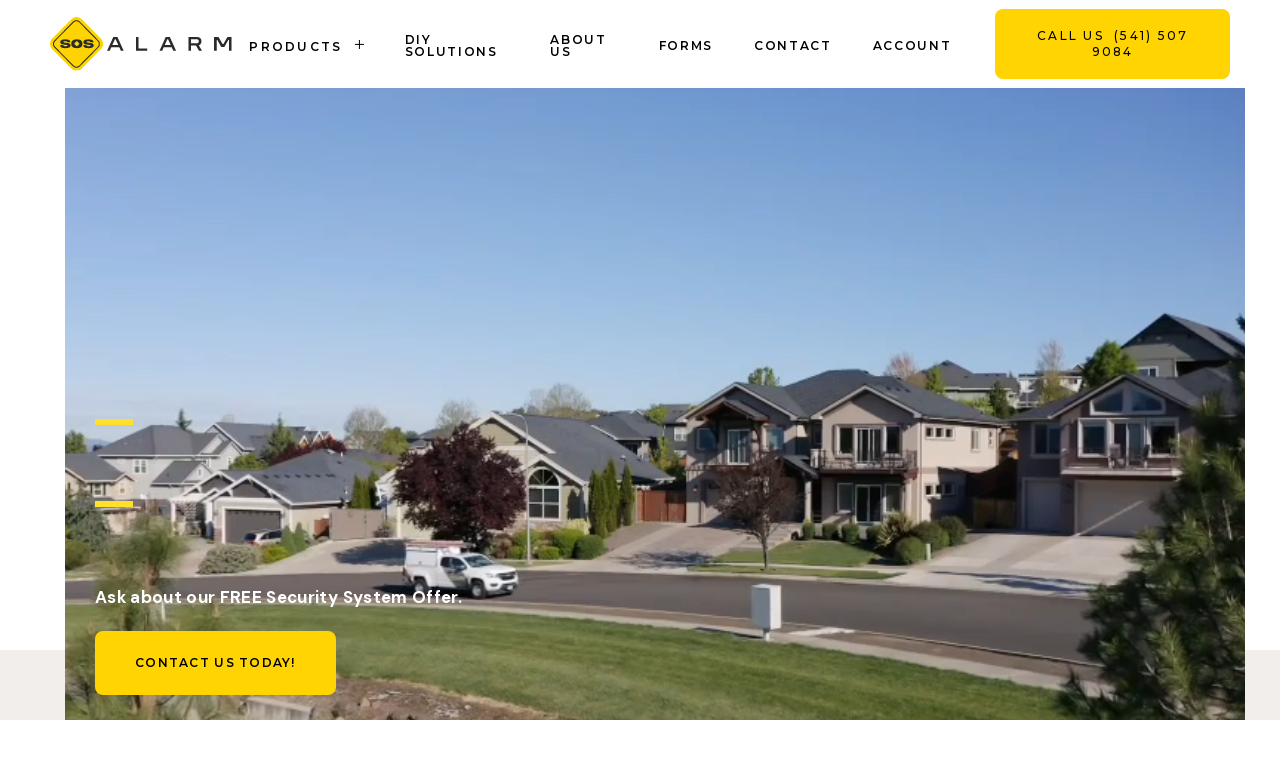

--- FILE ---
content_type: text/html; charset=utf-8
request_url: https://www.sosasap.com/?smd_process_download=1&download_id=1828
body_size: 11314
content:
<!DOCTYPE html><!-- Last Published: Thu Dec 11 2025 21:56:19 GMT+0000 (Coordinated Universal Time) --><html data-wf-domain="www.sosasap.com" data-wf-page="65d7548f914784ee09268885" data-wf-site="65d7548e914784ee09268786" lang="en"><head><meta charset="utf-8"/><title>SOS Alarm | Your Local Security Solutions Provider</title><meta content="Discover top-notch security solutions from SOS Alarm, your trusted local provider. Protect your home or business with cutting-edge systems and professional services." name="description"/><meta content="SOS Alarm | Your Local Security Solutions Provider" property="og:title"/><meta content="Discover top-notch security solutions from SOS Alarm, your trusted local provider. Protect your home or business with cutting-edge systems and professional services." property="og:description"/><meta content="SOS Alarm | Your Local Security Solutions Provider" property="twitter:title"/><meta content="Discover top-notch security solutions from SOS Alarm, your trusted local provider. Protect your home or business with cutting-edge systems and professional services." property="twitter:description"/><meta property="og:type" content="website"/><meta content="summary_large_image" name="twitter:card"/><meta content="width=device-width, initial-scale=1" name="viewport"/><meta content="KRB5Kow_ZHxOYc2lnp_vpOsR9P4eKylPKmXw5DCKkog" name="google-site-verification"/><link href="https://cdn.prod.website-files.com/65d7548e914784ee09268786/css/sos-alarm.webflow.shared.f1e9a9c74.css" rel="stylesheet" type="text/css"/><link href="https://fonts.googleapis.com" rel="preconnect"/><link href="https://fonts.gstatic.com" rel="preconnect" crossorigin="anonymous"/><script src="https://ajax.googleapis.com/ajax/libs/webfont/1.6.26/webfont.js" type="text/javascript"></script><script type="text/javascript">WebFont.load({  google: {    families: ["Montserrat:100,100italic,200,200italic,300,300italic,400,400italic,500,500italic,600,600italic,700,700italic,800,800italic,900,900italic","Varela Round:400","DM Sans:300,regular,500,600,700"]  }});</script><script type="text/javascript">!function(o,c){var n=c.documentElement,t=" w-mod-";n.className+=t+"js",("ontouchstart"in o||o.DocumentTouch&&c instanceof DocumentTouch)&&(n.className+=t+"touch")}(window,document);</script><link href="https://cdn.prod.website-files.com/65d7548e914784ee09268786/67c618261a63db9567d9506c_Asset%202.svg" rel="shortcut icon" type="image/x-icon"/><link href="https://cdn.prod.website-files.com/65d7548e914784ee09268786/67c618a929cc4259597a2b79_Asset%201.svg" rel="apple-touch-icon"/><script src="https://www.google.com/recaptcha/api.js" type="text/javascript"></script><!-- Google Tag Manager -->
<script>(function(w,d,s,l,i){w[l]=w[l]||[];w[l].push({'gtm.start':
new Date().getTime(),event:'gtm.js'});var f=d.getElementsByTagName(s)[0],
j=d.createElement(s),dl=l!='dataLayer'?'&l='+l:'';j.async=true;j.src=
'https://www.googletagmanager.com/gtm.js?id='+i+dl;f.parentNode.insertBefore(j,f);
})(window,document,'script','dataLayer','GTM-TLNRZMCC');</script>
<!-- End Google Tag Manager -->

<!-- Meta Pixel Code -->
<script>
!function(f,b,e,v,n,t,s)
{if(f.fbq)return;n=f.fbq=function(){n.callMethod?
n.callMethod.apply(n,arguments):n.queue.push(arguments)};
if(!f._fbq)f._fbq=n;n.push=n;n.loaded=!0;n.version='2.0';
n.queue=[];t=b.createElement(e);t.async=!0;
t.src=v;s=b.getElementsByTagName(e)[0];
s.parentNode.insertBefore(t,s)}(window, document,'script',
'https://connect.facebook.net/en_US/fbevents.js');
fbq('init', '743531204524183');
fbq('track', 'PageView');
</script>
<noscript><img height="1" width="1" style="display:none"
src="https://www.facebook.com/tr?id=743531204524183&ev=PageView&noscript=1"
/></noscript>
<!-- End Meta Pixel Code -->

<!-- Google tag (gtag.js) -->
<script async src="https://www.googletagmanager.com/gtag/js?id=AW-686553948"></script>
<script>
  window.dataLayer = window.dataLayer || [];
  function gtag(){dataLayer.push(arguments);}
  gtag('js', new Date());

  gtag('config', 'AW-686553948');
</script>

<META HTTP-EQUIV="Content-type" CONTENT="text/html; charset=UTF-8"><script src="https://js.sentry-cdn.com/ab100a3836c462cc3042246f6be4f061.min.js" type="text/javascript" integrity="sha384-r75M0mExW5rPf3Nk1PUzvkCeJiWDLz7TxiYBQg9EhDRR4sKqtnsdNbOgN4uIkTj3" crossorigin="anonymous"></script><script src="https://user.analyzely.app/get_script?site_id=65d7548e914784ee09268786" type="text/javascript" integrity="sha384-OLBgp1GsljhM2TJ+sbHjaiH9txEUvgdDTAzHv2P24donTt6/529l+9Ua0vFImLlb" crossorigin="anonymous" data-id="gro-ga4-script"></script><script type="text/javascript">window.__WEBFLOW_CURRENCY_SETTINGS = {"currencyCode":"USD","symbol":"$","decimal":".","fractionDigits":2,"group":",","template":"{{wf {&quot;path&quot;:&quot;symbol&quot;,&quot;type&quot;:&quot;PlainText&quot;\\} }} {{wf {&quot;path&quot;:&quot;amount&quot;,&quot;type&quot;:&quot;CommercePrice&quot;\\} }} ","hideDecimalForWholeNumbers":false};</script></head><body><header class="style-two-header"><div data-animation="default" data-collapse="medium" data-duration="400" data-easing="ease" data-easing2="ease" role="banner" class="navbar-logo-left-container style-three-header-container w-nav"><div class="container-two"><header class="navbar-wrapper"><div class="style-three-nav-brand"><a href="/" role="link" aria-current="page" class="home-three-nav-menu-brand w-nav-brand w--current"><img width="193" height="30" alt="" src="https://cdn.prod.website-files.com/65d7548e914784ee09268786/68d32c0cd5e5604e8a6f5a6d_Group%2022.svg" loading="lazy" class="image-16"/></a></div><div class="w-layout-hflex nav-link-box"><nav role="navigation" class="nav-menu-wrapper w-nav-menu"><ul role="list" class="nav-menu-two w-list-unstyled"><li class="list-item nav-five-list"></li><li class="list-item nav-five-list"><div data-delay="0" data-hover="true" data-w-id="e1365a6b-c232-10b6-5835-08ef3454407c" class="home-three-dropdaown-shop w-dropdown"><div class="style-three-menu-dropdown-toggle w-dropdown-toggle"><div data-w-id="e1365a6b-c232-10b6-5835-08ef3454407e" class="home-three-dropdown"><div class="home-three-dropdown-menu black-color">Products</div><div class="home-three-dropdown-menu black-color">Properties</div></div><img width="9" height="9" alt="Plus" src="https://cdn.prod.website-files.com/65d7548e914784ee09268786/65d7548f914784ee09268821_Plus.svg" loading="lazy" class="home-three-dropdown-icon"/></div><nav class="home-three-dropdown-list-shop w-dropdown-list"><div class="home-three-dropdown-block-shop"><a href="/residential-systems" role="link" class="home-three-dropdown-link-shop w-dropdown-link">Residential Systems</a><a href="/commercial-systems" role="link" class="home-three-dropdown-link-shop w-dropdown-link">Commercial Systems</a><a href="/camera-systems" role="link" class="home-three-dropdown-link-shop w-dropdown-link">Camera Systems</a><a href="/ommpolcc" role="link" class="home-three-dropdown-link-shop w-dropdown-link">OLCC</a></div></nav></div></li><li class="list-item nav-five-list"><a href="/do-it-yourself" class="style-three-menu-dropdown-toggle text-black">DIY Solutions</a></li><li class="list-item nav-five-list"><a href="/about" class="style-three-menu-dropdown-toggle text-black">About us</a></li><li class="list-item nav-five-list"><a href="https://www.sosasap.com/forms" class="style-three-menu-dropdown-toggle text-black">Forms</a></li><li class="list-item nav-five-list"><a href="/contact-us" class="style-three-menu-dropdown-toggle text-black">Contact</a></li><li class="list-item nav-five-list"><a href="https://sosbillpay.sedonaoffice.com/login.aspx?ReturnUrl=%2f" class="style-three-menu-dropdown-toggle text-black">Account</a></li></ul></nav><div class="w-layout-hflex nav-one-button-wrap"><a role="button" href="tel:5415079084" class="hero-button nav-button w-inline-block"><div class="button-mask"><div class="link-text-wrp"><div class="text-block-2">Call us  <span>(541) 507 9084</span></div><div class="secondt-btn-text">Contact us</div></div></div></a><div class="menu-button w-nav-button"><img width="31" height="18" alt="Hambarger Menu" src="https://cdn.prod.website-files.com/65d7548e914784ee09268786/65d7548f914784ee09268a15_Icon%20nav%201.svg" loading="lazy"/></div></div></div><a role="link" data-w-id="0bce0368-0fe1-581a-dd23-1c4da305c7bd" href="tel:+1800456789" class="style-three-phone-button responsive-hidden w-inline-block"><div class="home-three-call-button-text"><div class="style-three-phone-button-txt">Lets Talk</div><div class="style-three-phone-button-txt">(800) 456 7890</div></div><div class="home-three-button-icon"><img width="46" height="46" alt="Call Icon" src="https://cdn.prod.website-files.com/65d7548e914784ee09268786/65d7548f914784ee092687df_Call-Icon.svg" loading="lazy" class="image"/></div></a></header></div></div><div></div></header><div class="w-layout-blockcontainer w-container"></div><section class="home-two-hero"><div class="home-two-hero-main-box"><section data-poster-url="https://cdn.prod.website-files.com/65d7548e914784ee09268786/662c004ee07c980737625e78_SOS Alarm-Large 540p-poster-00001.jpg" data-video-urls="https://cdn.prod.website-files.com/65d7548e914784ee09268786/662c004ee07c980737625e78_SOS Alarm-Large 540p-transcode.mp4,https://cdn.prod.website-files.com/65d7548e914784ee09268786/662c004ee07c980737625e78_SOS Alarm-Large 540p-transcode.webm" data-autoplay="true" data-loop="true" data-wf-ignore="true" class="home-two-hero-video w-background-video w-background-video-atom"><video id="c99dc3ee-e697-5ae2-9c7a-30c27c8248b7-video" autoplay="" loop="" style="background-image:url(&quot;https://cdn.prod.website-files.com/65d7548e914784ee09268786/662c004ee07c980737625e78_SOS Alarm-Large 540p-poster-00001.jpg&quot;)" muted="" playsinline="" data-wf-ignore="true" data-object-fit="cover"><source src="https://cdn.prod.website-files.com/65d7548e914784ee09268786/662c004ee07c980737625e78_SOS Alarm-Large 540p-transcode.mp4" data-wf-ignore="true"/><source src="https://cdn.prod.website-files.com/65d7548e914784ee09268786/662c004ee07c980737625e78_SOS Alarm-Large 540p-transcode.webm" data-wf-ignore="true"/></video><div class="home-two-hero-video-overlay home-two-hero-video-overlay-two"></div><div class="home-two-hero-video-overlay"></div><div class="home-two-hero-contain full-width"><div class="w-layout-blockcontainer container-one home-two-hero-contain-container w-container"><div class="home-two-hero-contain-wrap"><div class="overflow-none"><div data-w-id="c99dc3ee-e697-5ae2-9c7a-30c27c8248bc" style="opacity:0" class="tag-text">Serving Southern and Central Oregon Communities</div></div><div class="overflow-none"><h1 data-w-id="c99dc3ee-e697-5ae2-9c7a-30c27c8248be" style="opacity:0" class="text-white">Protect<br/>What <br/>Matters Most </h1></div><div class="overflow-none"><div class="home-two-hero-form-line"></div><p data-w-id="c99dc3ee-e697-5ae2-9c7a-30c27c8248c0" style="opacity:0" class="home-two-hero-paragraph text-white">Get professionally installed intrusion, video surveillance, and access control systems for your home or business. <br/></p><div class="home-two-hero-form-line"></div><p data-w-id="53cb73fa-a0e4-dda4-8044-2c44caf2b7da" style="opacity:0" class="home-two-hero-paragraph text-white">Prefer DIY? Choose our flexible systems with no long-term contracts.</p><div class="text-block-20">Ask about our FREE Security System Offer.</div></div><a role="button" href="/contact-us" class="hero-button margin-top-twenty w-inline-block"><div class="button-mask"><div class="link-text-wrp faq-button-moibile"><div class="text-block-4"><strong class="bold-text-7">CONtact US TODAY!</strong></div><div class="secondt-btn-text">Request A Quote</div></div></div></a></div></div></div><div data-w-id="dd8d8e19-5e38-4eaa-0a0b-463633a6e825" style="opacity:0" class="w-layout-vflex home-two-hero-form responsive-full-width"></div></section></div><div class="home-two-hero-bottom-strip"><div class="home-two-hero-bottom-text-wrap"><div class="home-two-hero-bottom-text-line line-vartical"></div><div class="text-block-13"><span class="text-orange text-semi-bold">OFFICE HOURS</span>  Monday – Friday: 8am – 5pm </div></div></div></section><section class="home-two-section-two overflow-none"><div class="w-layout-blockcontainer container-one w-container"><div class="home-two-section-two-wrap"><div class="w-layout-hflex home-two-section-two-contain"><div class="home-two-section-two-left-block"><div class="overflow-none"><div data-w-id="c99dc3ee-e697-5ae2-9c7a-30c27c8248df" style="opacity:0" class="tag-text">What we do</div></div><div class="overflow-none"><h2 data-w-id="c99dc3ee-e697-5ae2-9c7a-30c27c8248e1" style="opacity:0" class="responsive-text-center">PROTECTing SOUTHERN OREGON SINCE 1968</h2></div></div><div class="home-two-section-two-paragraph overflow-none"><p data-w-id="c99dc3ee-e697-5ae2-9c7a-30c27c8248e3" style="opacity:0" class="home-two-section-two-paragraph responsive-text-center margin-top-negative-five">At SOS Alarm, we take pride in our commitment to combatting crime in Oregon. With 55 years of service, we specialize in creating customized security solutions to protect families, homes, and belongings in our communities.</p></div></div><div class="position-relative"><div data-w-id="c99dc3ee-e697-5ae2-9c7a-30c27c8248e6" style="opacity:0" class="home-two-section-two-card-background-block"></div></div><div class="cards-container"><div class="cards-grid"><div id="w-node-_6bb5899b-56d9-8fdc-c85a-e18599be2f2d-09268885" data-w-id="6bb5899b-56d9-8fdc-c85a-e18599be2f2d" style="opacity:0" class="card-item"><div class="card-link"><div data-poster-url="https://cdn.prod.website-files.com/65d7548e914784ee09268786%2F6663670d365bbf08e0988a95_Website%20Vertical%20Cropped-poster-00001.jpg" data-video-urls="https://cdn.prod.website-files.com/65d7548e914784ee09268786%2F6663670d365bbf08e0988a95_Website%20Vertical%20Cropped-transcode.mp4,https://cdn.prod.website-files.com/65d7548e914784ee09268786%2F6663670d365bbf08e0988a95_Website%20Vertical%20Cropped-transcode.webm" data-autoplay="true" data-loop="true" data-wf-ignore="true" class="background-video w-background-video w-background-video-atom"><video id="6bb5899b-56d9-8fdc-c85a-e18599be2f2f-video" autoplay="" loop="" style="background-image:url(&quot;https://cdn.prod.website-files.com/65d7548e914784ee09268786%2F6663670d365bbf08e0988a95_Website%20Vertical%20Cropped-poster-00001.jpg&quot;)" muted="" playsinline="" data-wf-ignore="true" data-object-fit="cover"><source src="https://cdn.prod.website-files.com/65d7548e914784ee09268786%2F6663670d365bbf08e0988a95_Website%20Vertical%20Cropped-transcode.mp4" data-wf-ignore="true"/><source src="https://cdn.prod.website-files.com/65d7548e914784ee09268786%2F6663670d365bbf08e0988a95_Website%20Vertical%20Cropped-transcode.webm" data-wf-ignore="true"/></video><div style="opacity:0" class="home-two-card-marquee"><div class="w-layout-hflex home-two-card-marquee-wrap"><div style="-webkit-transform:translate3d(0%, 0, 0) scale3d(1, 1, 1) rotateX(0) rotateY(0) rotateZ(0) skew(0, 0);-moz-transform:translate3d(0%, 0, 0) scale3d(1, 1, 1) rotateX(0) rotateY(0) rotateZ(0) skew(0, 0);-ms-transform:translate3d(0%, 0, 0) scale3d(1, 1, 1) rotateX(0) rotateY(0) rotateZ(0) skew(0, 0);transform:translate3d(0%, 0, 0) scale3d(1, 1, 1) rotateX(0) rotateY(0) rotateZ(0) skew(0, 0)" class="w-layout-hflex home-two-card-marquee-block"><div class="home-two-card-marquee-box"><div class="home-two-card-marquee-text">Residential</div></div><div class="home-two-card-marquee-box"><div class="home-two-card-marquee-text">Residential</div></div><div class="home-two-card-marquee-box"><div class="home-two-card-marquee-text">Residential</div></div></div></div></div></div><div style="opacity:1" class="card-text-details"><h3 class="text-center">RESIDENTIAL</h3><img src="https://cdn.prod.website-files.com/65d7548e914784ee09268786/65e648b04313f5bc8aab974f_Residential.svg" loading="lazy" height="102" alt="" width="123"/><p class="text-center margin-top-forty">Providing tailored home security with 24/7 monitoring, local support, expert installation, and advanced technology.</p></div></div></div><div id="w-node-_210b8167-304c-ef9a-4f6a-fd236a1af251-09268885" data-w-id="210b8167-304c-ef9a-4f6a-fd236a1af251" style="opacity:0" class="card-item"><div class="card-link"><div data-poster-url="https://cdn.prod.website-files.com/65d7548e914784ee09268786/662d0209b1d0f42ab3f9c87c_Website Verticals 1_00890591-poster-00001.jpg" data-video-urls="https://cdn.prod.website-files.com/65d7548e914784ee09268786/662d0209b1d0f42ab3f9c87c_Website Verticals 1_00890591-transcode.mp4,https://cdn.prod.website-files.com/65d7548e914784ee09268786/662d0209b1d0f42ab3f9c87c_Website Verticals 1_00890591-transcode.webm" data-autoplay="true" data-loop="true" data-wf-ignore="true" class="background-video w-background-video w-background-video-atom"><video id="210b8167-304c-ef9a-4f6a-fd236a1af253-video" autoplay="" loop="" style="background-image:url(&quot;https://cdn.prod.website-files.com/65d7548e914784ee09268786/662d0209b1d0f42ab3f9c87c_Website Verticals 1_00890591-poster-00001.jpg&quot;)" muted="" playsinline="" data-wf-ignore="true" data-object-fit="cover"><source src="https://cdn.prod.website-files.com/65d7548e914784ee09268786/662d0209b1d0f42ab3f9c87c_Website Verticals 1_00890591-transcode.mp4" data-wf-ignore="true"/><source src="https://cdn.prod.website-files.com/65d7548e914784ee09268786/662d0209b1d0f42ab3f9c87c_Website Verticals 1_00890591-transcode.webm" data-wf-ignore="true"/></video><div style="opacity:0" class="home-two-card-marquee"><div class="w-layout-hflex home-two-card-marquee-wrap"><div style="-webkit-transform:translate3d(0%, 0, 0) scale3d(1, 1, 1) rotateX(0) rotateY(0) rotateZ(0) skew(0, 0);-moz-transform:translate3d(0%, 0, 0) scale3d(1, 1, 1) rotateX(0) rotateY(0) rotateZ(0) skew(0, 0);-ms-transform:translate3d(0%, 0, 0) scale3d(1, 1, 1) rotateX(0) rotateY(0) rotateZ(0) skew(0, 0);transform:translate3d(0%, 0, 0) scale3d(1, 1, 1) rotateX(0) rotateY(0) rotateZ(0) skew(0, 0)" class="w-layout-hflex home-two-card-marquee-block"><div class="home-two-card-marquee-box"><div class="home-two-card-marquee-text">Commercial</div></div><div class="home-two-card-marquee-box"><div class="home-two-card-marquee-text">Commercial</div></div><div class="home-two-card-marquee-box"><div class="home-two-card-marquee-text">Commercial</div></div></div></div></div></div><div style="opacity:1" class="card-text-details"><h3 class="text-center">COMMERCIAL</h3><img src="https://cdn.prod.website-files.com/65d7548e914784ee09268786/65e648bc80b3478cd4e53db7_Commercial.svg" loading="lazy" height="90" alt="" width="130"/><p class="text-center margin-top-forty">Offering customized business security with advanced technology, reliable monitoring, and local service.</p></div></div></div><div id="w-node-_4d359bb2-d784-e175-969e-5a4879b01d56-09268885" data-w-id="4d359bb2-d784-e175-969e-5a4879b01d56" style="opacity:0" class="card-item"><div class="card-link"><div data-poster-url="https://cdn.prod.website-files.com/65d7548e914784ee09268786/662d01f06def1e1209ff0652_Website Verticals01718309-poster-00001.jpg" data-video-urls="https://cdn.prod.website-files.com/65d7548e914784ee09268786/662d01f06def1e1209ff0652_Website Verticals01718309-transcode.mp4,https://cdn.prod.website-files.com/65d7548e914784ee09268786/662d01f06def1e1209ff0652_Website Verticals01718309-transcode.webm" data-autoplay="true" data-loop="true" data-wf-ignore="true" class="background-video w-background-video w-background-video-atom"><video id="4d359bb2-d784-e175-969e-5a4879b01d58-video" autoplay="" loop="" style="background-image:url(&quot;https://cdn.prod.website-files.com/65d7548e914784ee09268786/662d01f06def1e1209ff0652_Website Verticals01718309-poster-00001.jpg&quot;)" muted="" playsinline="" data-wf-ignore="true" data-object-fit="cover"><source src="https://cdn.prod.website-files.com/65d7548e914784ee09268786/662d01f06def1e1209ff0652_Website Verticals01718309-transcode.mp4" data-wf-ignore="true"/><source src="https://cdn.prod.website-files.com/65d7548e914784ee09268786/662d01f06def1e1209ff0652_Website Verticals01718309-transcode.webm" data-wf-ignore="true"/></video><div style="opacity:0" class="home-two-card-marquee"><div class="w-layout-hflex home-two-card-marquee-wrap"><div style="-webkit-transform:translate3d(0%, 0, 0) scale3d(1, 1, 1) rotateX(0) rotateY(0) rotateZ(0) skew(0, 0);-moz-transform:translate3d(0%, 0, 0) scale3d(1, 1, 1) rotateX(0) rotateY(0) rotateZ(0) skew(0, 0);-ms-transform:translate3d(0%, 0, 0) scale3d(1, 1, 1) rotateX(0) rotateY(0) rotateZ(0) skew(0, 0);transform:translate3d(0%, 0, 0) scale3d(1, 1, 1) rotateX(0) rotateY(0) rotateZ(0) skew(0, 0)" class="w-layout-hflex home-two-card-marquee-block"><div class="home-two-card-marquee-box"><div class="home-two-card-marquee-text">Camera Systems</div></div><div class="home-two-card-marquee-box"><div class="home-two-card-marquee-text">Camera Systems</div></div><div class="home-two-card-marquee-box"><div class="home-two-card-marquee-text">Camera Systems</div></div></div></div></div></div><div style="opacity:1" class="card-text-details"><h3 class="text-center">CAMERA SYSTEMS</h3><img src="https://cdn.prod.website-files.com/65d7548e914784ee09268786/65e648c4937ea23e3cb46028_Camera%20Systems.svg" loading="lazy" height="102" alt="" width="139"/><p class="text-center margin-top-forty">Enhanced security with advanced cameras, remote access, scalability, and professional installation.</p></div><div style="opacity:1" class="card-text-details"><h3 class="text-center">CAMERA SYSTEMS</h3><img src="https://cdn.prod.website-files.com/65d7548e914784ee09268786/65e648c4937ea23e3cb46028_Camera%20Systems.svg" loading="lazy" height="102" alt="" width="139"/><p class="text-center margin-top-forty">Enhanced security with advanced cameras, remote access, scalability, and professional installation.</p></div><div style="opacity:1" class="card-text-details"><h3 class="text-center">CAMERA SYSTEMS</h3><img src="https://cdn.prod.website-files.com/65d7548e914784ee09268786/65e648c4937ea23e3cb46028_Camera%20Systems.svg" loading="lazy" height="102" alt="" width="139"/><p class="text-center margin-top-forty">Enhanced security with advanced cameras, remote access, scalability, and professional installation.</p></div></div></div></div></div></div></div></section><section data-w-id="c99dc3ee-e697-5ae2-9c7a-30c27c82494e" class="text-marquee full-width overflow-none home-two-text-matquee-section"><div class="text-marquee-block full-width overflow-none"><div style="-webkit-transform:translate3d(0%, 0, 0) scale3d(1, 1, 1) rotateX(0) rotateY(0) rotateZ(0) skew(0, 0);-moz-transform:translate3d(0%, 0, 0) scale3d(1, 1, 1) rotateX(0) rotateY(0) rotateZ(0) skew(0, 0);-ms-transform:translate3d(0%, 0, 0) scale3d(1, 1, 1) rotateX(0) rotateY(0) rotateZ(0) skew(0, 0);transform:translate3d(0%, 0, 0) scale3d(1, 1, 1) rotateX(0) rotateY(0) rotateZ(0) skew(0, 0)" class="text-marquee-wrap"><div class="text-marquee-box"><div class="home-one-marquee-large-text home-two-marquee-text">SOS ALARM  </div></div><div class="text-marquee-box"><div class="home-one-marquee-large-text home-two-marquee-text">SOS ALARM  </div></div></div></div></section><section class="home-two-facilities"><div class="w-layout-blockcontainer container-one w-container"><div class="w-layout-hflex home-two-facilities-wrap position-relative"><div class="w-layout-vflex home-two-facilities-text-wrap"><div class="overflow-none"><div data-w-id="c99dc3ee-e697-5ae2-9c7a-30c27c8249a8" style="opacity:0" class="tag-text">SECURED</div></div><div class="overflow-none"><h2 data-w-id="c99dc3ee-e697-5ae2-9c7a-30c27c8249aa" style="opacity:0" class="responsive-text-center">Why choose SOS ALARM </h2></div><div class="overflow-none"><p data-w-id="c99dc3ee-e697-5ae2-9c7a-30c27c8249ac" style="opacity:0" class="responsive-text-center">Customers trust SOS Alarm for reliable protection, innovative technology, seamless integration, and expert support, delivering tailored security solutions.</p></div></div><div data-current="Tab 1" data-easing="ease-in-out" data-duration-in="500" data-duration-out="500" class="home-two-tab w-tabs"><div class="home-two-tabs-content w-tab-content"><div data-w-tab="Tab 1" class="tab-content w-tab-pane w--tab-active"><div class="w-layout-hflex home-two-tab-image-block"><div class="home-two-tab-image-left-block"><div data-w-id="c99dc3ee-e697-5ae2-9c7a-30c27c8249b3" style="opacity:0"><img width="285" height="380" alt="" src="https://cdn.prod.website-files.com/65d7548e914784ee09268786/65e65f81aaa67d585be3bfd4_55_2.jpg" loading="lazy" srcset="https://cdn.prod.website-files.com/65d7548e914784ee09268786/65e65f81aaa67d585be3bfd4_55_2-p-500.jpg 500w, https://cdn.prod.website-files.com/65d7548e914784ee09268786/65e65f81aaa67d585be3bfd4_55_2.jpg 570w" sizes="(max-width: 479px) 100vw, 285px" class="responsive-full-width-tab"/></div><div data-w-id="c99dc3ee-e697-5ae2-9c7a-30c27c8249b5" style="opacity:0" class="overflow-none margin-top-ten home-two-tab-image-left-block-text"><div data-w-id="a9cd1e48-8979-707d-1cd6-89d0e8f0b321" class="home-two-counter-wrap home-two-counter-wrap-two"><div style="-webkit-transform:translate3d(0, 0%, 0) scale3d(1, 1, 1) rotateX(0) rotateY(0) rotateZ(0) skew(0, 0);-moz-transform:translate3d(0, 0%, 0) scale3d(1, 1, 1) rotateX(0) rotateY(0) rotateZ(0) skew(0, 0);-ms-transform:translate3d(0, 0%, 0) scale3d(1, 1, 1) rotateX(0) rotateY(0) rotateZ(0) skew(0, 0);transform:translate3d(0, 0%, 0) scale3d(1, 1, 1) rotateX(0) rotateY(0) rotateZ(0) skew(0, 0)" class="all-numbers all-numbers-one all-numbers-bottom number-one"><div class="home-two-tab-large-text">1</div><div class="home-two-tab-large-text">5</div></div><div style="-webkit-transform:translate3d(0, 0%, 0) scale3d(1, 1, 1) rotateX(0) rotateY(0) rotateZ(0) skew(0, 0);-moz-transform:translate3d(0, 0%, 0) scale3d(1, 1, 1) rotateX(0) rotateY(0) rotateZ(0) skew(0, 0);-ms-transform:translate3d(0, 0%, 0) scale3d(1, 1, 1) rotateX(0) rotateY(0) rotateZ(0) skew(0, 0);transform:translate3d(0, 0%, 0) scale3d(1, 1, 1) rotateX(0) rotateY(0) rotateZ(0) skew(0, 0)" class="all-numbers all-numbers-one all-numbers-bottom number-two"><div class="home-two-tab-large-text">0</div><div class="home-two-tab-large-text">1</div><div class="home-two-tab-large-text">2</div><div class="home-two-tab-large-text">3</div><div class="home-two-tab-large-text">4</div><div class="home-two-tab-large-text">5</div><div class="home-two-tab-large-text">5</div></div></div><div class="heading-four home-two-tap-image-text">Years of Service</div></div></div><div data-w-id="c99dc3ee-e697-5ae2-9c7a-30c27c8249ba" style="opacity:0" class="home-two-tab-image-right-block"><img width="423" height="647" alt="" src="https://cdn.prod.website-files.com/65d7548e914784ee09268786/65e65f7680b3478cd4f1f466_55_1.png" loading="lazy" srcset="https://cdn.prod.website-files.com/65d7548e914784ee09268786/65e65f7680b3478cd4f1f466_55_1-p-500.png 500w, https://cdn.prod.website-files.com/65d7548e914784ee09268786/65e65f7680b3478cd4f1f466_55_1.png 743w" sizes="(max-width: 479px) 100vw, 423px"/></div></div></div><div data-w-tab="Tab 2" class="tab-content w-tab-pane"><div class="w-layout-hflex home-two-tab-image-block"><div class="home-two-tab-image-left-block"><div><img width="285" height="380" alt="" src="https://cdn.prod.website-files.com/65d7548e914784ee09268786/662c050a665bb32fc34f8716_Access%20Control%202.png" loading="lazy" srcset="https://cdn.prod.website-files.com/65d7548e914784ee09268786/662c050a665bb32fc34f8716_Access%20Control%202-p-500.png 500w, https://cdn.prod.website-files.com/65d7548e914784ee09268786/662c050a665bb32fc34f8716_Access%20Control%202.png 765w" sizes="100vw" class="responsive-full-width-tab"/></div><div class="overflow-none margin-top-ten home-two-tab-image-left-block-text"><div data-w-id="ea9ba08f-8c44-0273-7495-ebd2c4592f3c" class="home-two-counter-wrap home-two-counter-wrap-two"><div style="-webkit-transform:translate3d(0, 0%, 0) scale3d(1, 1, 1) rotateX(0) rotateY(0) rotateZ(0) skew(0, 0);-moz-transform:translate3d(0, 0%, 0) scale3d(1, 1, 1) rotateX(0) rotateY(0) rotateZ(0) skew(0, 0);-ms-transform:translate3d(0, 0%, 0) scale3d(1, 1, 1) rotateX(0) rotateY(0) rotateZ(0) skew(0, 0);transform:translate3d(0, 0%, 0) scale3d(1, 1, 1) rotateX(0) rotateY(0) rotateZ(0) skew(0, 0)" class="all-numbers all-numbers-one all-numbers-bottom number-one"><div class="home-two-tab-large-text">5</div><div class="home-two-tab-large-text">5</div></div><div style="-webkit-transform:translate3d(0, 0%, 0) scale3d(1, 1, 1) rotateX(0) rotateY(0) rotateZ(0) skew(0, 0);-moz-transform:translate3d(0, 0%, 0) scale3d(1, 1, 1) rotateX(0) rotateY(0) rotateZ(0) skew(0, 0);-ms-transform:translate3d(0, 0%, 0) scale3d(1, 1, 1) rotateX(0) rotateY(0) rotateZ(0) skew(0, 0);transform:translate3d(0, 0%, 0) scale3d(1, 1, 1) rotateX(0) rotateY(0) rotateZ(0) skew(0, 0)" class="all-numbers all-numbers-one all-numbers-bottom number-two"><div class="home-two-tab-large-text">5</div><div class="home-two-tab-large-text">1</div><div class="home-two-tab-large-text">2</div><div class="home-two-tab-large-text">3</div><div class="home-two-tab-large-text">4</div><div class="home-two-tab-large-text">5</div><div class="home-two-tab-large-text">5</div></div></div><div class="heading-four home-two-tap-image-text">Years of experience</div></div></div><div class="home-two-tab-image-right-block"><img width="423" height="647" alt="" src="https://cdn.prod.website-files.com/65d7548e914784ee09268786/662c050a59477af97a9dd4f7_Access%20Control.png" loading="lazy" srcset="https://cdn.prod.website-files.com/65d7548e914784ee09268786/662c050a59477af97a9dd4f7_Access%20Control-p-500.png 500w, https://cdn.prod.website-files.com/65d7548e914784ee09268786/662c050a59477af97a9dd4f7_Access%20Control-p-800.png 800w, https://cdn.prod.website-files.com/65d7548e914784ee09268786/662c050a59477af97a9dd4f7_Access%20Control.png 1000w" sizes="100vw"/></div></div></div><div data-w-tab="Tab 3" class="tab-content w-tab-pane"><div class="w-layout-hflex home-two-tab-image-block"><div class="home-two-tab-image-left-block"><div><img width="285" height="380" alt="" src="https://cdn.prod.website-files.com/65d7548e914784ee09268786/662c041b8ec9c30adb65c6ac_Artboard11.png" loading="lazy" srcset="https://cdn.prod.website-files.com/65d7548e914784ee09268786/662c041b8ec9c30adb65c6ac_Artboard11-p-500.png 500w, https://cdn.prod.website-files.com/65d7548e914784ee09268786/662c041b8ec9c30adb65c6ac_Artboard11.png 765w" sizes="100vw" class="responsive-full-width-tab"/></div><div class="overflow-none margin-top-ten home-two-tab-image-left-block-text"><div data-w-id="829c13d5-ec0f-c5bf-fd1b-e68a095e118c" class="home-two-counter-wrap home-two-counter-wrap-two"><div style="-webkit-transform:translate3d(0, 0%, 0) scale3d(1, 1, 1) rotateX(0) rotateY(0) rotateZ(0) skew(0, 0);-moz-transform:translate3d(0, 0%, 0) scale3d(1, 1, 1) rotateX(0) rotateY(0) rotateZ(0) skew(0, 0);-ms-transform:translate3d(0, 0%, 0) scale3d(1, 1, 1) rotateX(0) rotateY(0) rotateZ(0) skew(0, 0);transform:translate3d(0, 0%, 0) scale3d(1, 1, 1) rotateX(0) rotateY(0) rotateZ(0) skew(0, 0)" class="all-numbers all-numbers-one all-numbers-bottom number-one"><div class="home-two-tab-large-text">5</div><div class="home-two-tab-large-text">5</div></div><div style="-webkit-transform:translate3d(0, 0%, 0) scale3d(1, 1, 1) rotateX(0) rotateY(0) rotateZ(0) skew(0, 0);-moz-transform:translate3d(0, 0%, 0) scale3d(1, 1, 1) rotateX(0) rotateY(0) rotateZ(0) skew(0, 0);-ms-transform:translate3d(0, 0%, 0) scale3d(1, 1, 1) rotateX(0) rotateY(0) rotateZ(0) skew(0, 0);transform:translate3d(0, 0%, 0) scale3d(1, 1, 1) rotateX(0) rotateY(0) rotateZ(0) skew(0, 0)" class="all-numbers all-numbers-one all-numbers-bottom number-two"><div class="home-two-tab-large-text">5</div><div class="home-two-tab-large-text">1</div><div class="home-two-tab-large-text">2</div><div class="home-two-tab-large-text">3</div><div class="home-two-tab-large-text">4</div><div class="home-two-tab-large-text">5</div><div class="home-two-tab-large-text">5</div></div></div><div class="heading-four home-two-tap-image-text">Years of experience</div></div></div><div class="home-two-tab-image-right-block"><img width="423" height="647" alt="" src="https://cdn.prod.website-files.com/65d7548e914784ee09268786/662c041b86a998a20eb200a9_Artboard15.png" loading="lazy" srcset="https://cdn.prod.website-files.com/65d7548e914784ee09268786/662c041b86a998a20eb200a9_Artboard15-p-500.png 500w, https://cdn.prod.website-files.com/65d7548e914784ee09268786/662c041b86a998a20eb200a9_Artboard15-p-800.png 800w, https://cdn.prod.website-files.com/65d7548e914784ee09268786/662c041b86a998a20eb200a9_Artboard15.png 1000w" sizes="100vw"/></div></div></div><div data-w-tab="Tab 4" class="tab-content w-tab-pane"><div class="w-layout-hflex home-two-tab-image-block"><div class="home-two-tab-image-left-block"><div><img width="285" height="380" alt="" src="https://cdn.prod.website-files.com/65d7548e914784ee09268786/662c072460d4d69016bebca0_Environmental%20Detection%202.png" loading="lazy" srcset="https://cdn.prod.website-files.com/65d7548e914784ee09268786/662c072460d4d69016bebca0_Environmental%20Detection%202-p-500.png 500w, https://cdn.prod.website-files.com/65d7548e914784ee09268786/662c072460d4d69016bebca0_Environmental%20Detection%202.png 765w" sizes="100vw" class="responsive-full-width-tab"/></div><div class="overflow-none margin-top-ten home-two-tab-image-left-block-text"><div data-w-id="44ee9530-a80f-93c4-c8ea-7fe033a9f30b" class="home-two-counter-wrap home-two-counter-wrap-two"><div style="-webkit-transform:translate3d(0, 0%, 0) scale3d(1, 1, 1) rotateX(0) rotateY(0) rotateZ(0) skew(0, 0);-moz-transform:translate3d(0, 0%, 0) scale3d(1, 1, 1) rotateX(0) rotateY(0) rotateZ(0) skew(0, 0);-ms-transform:translate3d(0, 0%, 0) scale3d(1, 1, 1) rotateX(0) rotateY(0) rotateZ(0) skew(0, 0);transform:translate3d(0, 0%, 0) scale3d(1, 1, 1) rotateX(0) rotateY(0) rotateZ(0) skew(0, 0)" class="all-numbers all-numbers-one all-numbers-bottom number-one"><div class="home-two-tab-large-text">5</div><div class="home-two-tab-large-text">5</div></div><div style="-webkit-transform:translate3d(0, 0%, 0) scale3d(1, 1, 1) rotateX(0) rotateY(0) rotateZ(0) skew(0, 0);-moz-transform:translate3d(0, 0%, 0) scale3d(1, 1, 1) rotateX(0) rotateY(0) rotateZ(0) skew(0, 0);-ms-transform:translate3d(0, 0%, 0) scale3d(1, 1, 1) rotateX(0) rotateY(0) rotateZ(0) skew(0, 0);transform:translate3d(0, 0%, 0) scale3d(1, 1, 1) rotateX(0) rotateY(0) rotateZ(0) skew(0, 0)" class="all-numbers all-numbers-one all-numbers-bottom number-two"><div class="home-two-tab-large-text">5</div><div class="home-two-tab-large-text">1</div><div class="home-two-tab-large-text">2</div><div class="home-two-tab-large-text">3</div><div class="home-two-tab-large-text">4</div><div class="home-two-tab-large-text">5</div><div class="home-two-tab-large-text">5</div></div></div><div class="heading-four home-two-tap-image-text">Years of experience</div></div></div><div class="home-two-tab-image-right-block"><img width="423" height="647" alt="" src="https://cdn.prod.website-files.com/65d7548e914784ee09268786/662c0724bf687b89194705fc_Environmental%20Detection.png" loading="lazy" srcset="https://cdn.prod.website-files.com/65d7548e914784ee09268786/662c0724bf687b89194705fc_Environmental%20Detection-p-500.png 500w, https://cdn.prod.website-files.com/65d7548e914784ee09268786/662c0724bf687b89194705fc_Environmental%20Detection-p-800.png 800w, https://cdn.prod.website-files.com/65d7548e914784ee09268786/662c0724bf687b89194705fc_Environmental%20Detection.png 1000w" sizes="100vw"/></div></div></div></div><div class="home-two-tabs-menu w-tab-menu"><a data-w-tab="Tab 1" data-w-id="c99dc3ee-e697-5ae2-9c7a-30c27c8249f9" class="home-two-tab-link link-tab w-inline-block w-tab-link w--current"><main class="tab-text-content"><img width="38" height="14" alt="" src="https://cdn.prod.website-files.com/65d7548e914784ee09268786/65e65d24e79200a56ab6ee78_65d7548f914784ee0926881f_Home%20Two%20Tab%20link%20Arrow.svg" loading="lazy" class="home-two-tab-arrow active"/><div><strong class="bold-text-4">Home Security</strong></div></main><div style="opacity:1" class="auto-tabs_timer-bar"><div style="width:0%" class="auto-tabs_timer-bar-inner"></div></div></a><a data-w-tab="Tab 2" data-w-id="867201a5-56fe-dcd7-e675-fa0d27cc5fc0" class="home-two-tab-link link-tab w-inline-block w-tab-link"><div class="tab-text-content"><img width="38" height="14" alt="" src="https://cdn.prod.website-files.com/65d7548e914784ee09268786/65e65d24e79200a56ab6ee78_65d7548f914784ee0926881f_Home%20Two%20Tab%20link%20Arrow.svg" loading="lazy" class="home-two-tab-arrow active"/><div><strong class="bold-text-2">Access Control</strong></div></div><div style="opacity:1" class="auto-tabs_timer-bar"><div style="width:0%" class="auto-tabs_timer-bar-inner"></div></div></a><a data-w-tab="Tab 3" data-w-id="136027f7-4f36-c58c-ebe5-3f243ae85130" class="home-two-tab-link link-tab w-inline-block w-tab-link"><div class="tab-text-content"><img width="38" height="14" alt="" src="https://cdn.prod.website-files.com/65d7548e914784ee09268786/65e65d24e79200a56ab6ee78_65d7548f914784ee0926881f_Home%20Two%20Tab%20link%20Arrow.svg" loading="lazy" class="home-two-tab-arrow active"/><div><strong class="bold-text">Video Surveillance</strong></div></div><div class="auto-tabs_timer-bar"><div class="auto-tabs_timer-bar-inner"></div></div></a><a data-w-tab="Tab 4" data-w-id="ea9d0c59-67f8-920a-0368-4332baea836a" class="home-two-tab-link link-tab w-inline-block w-tab-link"><div class="tab-text-content"><img width="38" height="14" alt="" src="https://cdn.prod.website-files.com/65d7548e914784ee09268786/65e65d24e79200a56ab6ee78_65d7548f914784ee0926881f_Home%20Two%20Tab%20link%20Arrow.svg" loading="lazy" class="home-two-tab-arrow active"/><div class="text-block"><strong class="bold-text-3">Environmental Detection</strong></div></div><div style="opacity:1" class="auto-tabs_timer-bar"><div style="width:0%" class="auto-tabs_timer-bar-inner"></div></div></a></div></div></div></div></section><section class="home-two-slider"><div class="w-layout-blockcontainer container-one w-container"><div class="w-layout-vflex home-two-slider-wrap"><div class="w-layout-vflex home-two-slider-text-wrap"><div class="tag-text">Testimonial</div><h2 class="text-center">What people say about us</h2></div><div data-delay="2000" data-animation="slide" class="home-two-slider-block w-slider" data-autoplay="true" data-easing="ease" data-hide-arrows="false" data-disable-swipe="false" data-autoplay-limit="0" data-nav-spacing="3" data-duration="1000" data-infinite="true"><div class="about-one-slider-mask w-slider-mask"><div class="w-slide"><div class="slide-content-wrapper display-none"><div class="slide-content-div home-two-slider-contain-block"><p class="home-two-slider-text text-center">I just wanted to say thank you to the SOS Team for the great service and security system. SOS is truly a great security company that is above the competition.</p><div class="w-layout-hflex home-two-slider-name-box"><div class="home-two-slider-name-line"></div><div class="text-semi-bold"><strong>Matt Mullineaux</strong>, Medford</div></div></div></div></div><div class="w-slide"><div class="slide-content-wrapper display-none"><div class="slide-content-div home-two-slider-contain-block"><p class="home-two-slider-text text-center">We are extremely pleased with the new camera &amp; alarm system!  The installers were professional &amp; friendly. Highly recommend this company!!! </p><div class="w-layout-hflex home-two-slider-name-box"><div class="home-two-slider-name-line"></div><div class="text-semi-bold">D Fisher, Ashland</div></div></div></div></div><div class="w-slide"><div class="slide-content-wrapper display-none"><div class="slide-content-div home-two-slider-contain-block"><p class="home-two-slider-text text-center">We are very pleased with SOS Alarm.  They are responsive and do exactly what we hoped they would to keep our home safe.  When a battery needs to be changed they let us know, and the service techs are efficient, friendly and polite.</p><div class="w-layout-hflex home-two-slider-name-box"><div class="home-two-slider-name-line"></div><div class="text-semi-bold">S Abell, Medford</div></div></div></div></div></div><div class="home-two-left-arrow w-slider-arrow-left"><img src="https://cdn.prod.website-files.com/65d7548e914784ee09268786/662ffd081ec068aac476c8ad_arrow%20left.svg" loading="lazy" width="27" height="70" alt="" class="home-two-slider-arroow"/></div><div class="home-two-right-arrow w-slider-arrow-right"><img src="https://cdn.prod.website-files.com/65d7548e914784ee09268786/662ffce66bf5613a41c597f2_Arrow.svg" loading="lazy" width="25" height="69" alt="" class="home-two-slider-arroow"/></div><div class="about-one-slider-nav-dots display-none w-slider-nav w-slider-nav-invert w-round"></div></div></div></div></section><section class="faq"><div class="w-layout-blockcontainer container-one w-container"><div class="w-layout-vflex faq-wrap"><div class="overflow-none"><h2 data-w-id="dbabf030-4557-258d-0f9c-08b7119fbcdc" class="faq-heading text-center faq-hading-one">INTRUSION DETECTION</h2></div><p class="paragraph-2">Revolutionize your home security with our premium smart security system, featuring professional installation, monitoring, and integrated AI cameras. Our state-of-the-art technology offers round-the-clock protection, seamlessly integrated with real-time alerts and remote access via your smart devices. With AI-powered cameras, our system intelligently detects and notifies you of any suspicious activity, providing an extra layer of security for your home. Combined with professional installation by our expert team, rest assured that every component is set up for maximum effectiveness. With professional monitoring, trained experts are always ready to respond to emergencies promptly. Whether you&#x27;re at home or away, trust our comprehensive system to safeguard your family and belongings with unmatched reliability and peace of mind.<br/></p><div class="overflow-none"><a role="button" data-w-id="305720b1-07ee-363f-349a-a87225d6ee99" href="/contact-us" class="hero-button margin-top-twenty w-inline-block"><div class="button-mask"><div class="link-text-wrp faq-button-moibile"><div class="text-block-4">Request a FREE QUOTE</div><div class="secondt-btn-text">Request A Free Quote</div></div></div></a></div></div></div></section><footer class="footer-two"><div class="w-layout-blockcontainer container-one w-container"><div class="w-layout-vflex flex-block-3"><div class="overflow-none"><h2 data-w-id="46cb1c25-4fae-5af0-b3fb-36754ab22c3a" class="footer-two-heading text-white">Contact us for A fREE Consultation.</h2></div><div class="w-layout-grid grid"><div data-w-id="46cb1c25-4fae-5af0-b3fb-36754ab22c45" class="w-layout-hflex footer-two-contact-block"><div><img src="https://cdn.prod.website-files.com/65d7548e914784ee09268786/65e693bb0d65b5d2853c3be1_thin-0319_email_mail_post_card.svg" loading="lazy" width="35" height="50" alt=""/></div><div class="w-layout-vflex footer-two-contact-text-block"><div class="heading-five text-white">SEND A MESSAGE</div><a href="mailto:sales@sosasap.com" class="text-white-light">Sales: sales@sosasap.com</a><a href="mailto:billing@sosasap.com" class="text-white-light">Billing: billing@sosasap.com</a><a href="mailto:monitoring@sosasap.com" class="text-white-light">Customer Service: monitoring@sosasap.com</a></div></div><div id="w-node-_46cb1c25-4fae-5af0-b3fb-36754ab22c3d-4ab22c37" data-w-id="46cb1c25-4fae-5af0-b3fb-36754ab22c3d" class="w-layout-hflex footer-two-contact-block"><div><img src="https://cdn.prod.website-files.com/65d7548e914784ee09268786/65e643ae80054742cec1dca3_Group.svg" loading="lazy" width="37" height="50" alt=""/></div><div class="w-layout-vflex footer-two-contact-text-block"><div class="heading-five text-white">Visit us at</div><div class="text-white-light"><strong>Medford</strong>: 3273 Biddle Rd. <br/>Medford, OR 97504</div><div class="text-white-light"><strong>Bend</strong>: 1560 NE 1st St. <br/>Bend, OR 97701</div></div></div><div data-w-id="f7e047d1-b50d-016c-a458-4e47e192749a" class="w-layout-hflex footer-two-contact-block"><div><img src="https://cdn.prod.website-files.com/65d7548e914784ee09268786/667332d121edf5777df8715a_thin-0667_star_rating_favorite_point.svg" loading="lazy" width="37" height="50" alt=""/></div><div class="w-layout-vflex footer-two-contact-text-block"><div class="heading-five text-white">Social Media</div><div class="text-white-light"><a href="https://www.facebook.com/SOSAlarm"><span class="text-span"><strong>Facebook</strong></span></a></div><div class="text-white-light"><a href="https://www.linkedin.com/company/sos-alarm/"><span class="text-span-2"><strong>LinkedIn</strong></span></a></div><div class="text-white-light"><a href="https://www.youtube.com/@SOSAlarmCompany"><span class="text-span-3"><strong>YouTube</strong></span></a></div></div></div></div><div class="w-layout-hflex footer-two-contact-box full-width"></div><div class="footer-one-link-wrap footer-two-link-wrap footer-two-link-wrap-one"><div class="footer-one-link-box"><div class="heading-five text-white">Home Security</div><div class="footer-one-link-main-box margin-top-twenty-five"><a href="/security-systems-home-oregon-medford" class="footer-link text-white-light">Medford Oregon</a><a href="/security-systems-home-oregon-bend" class="footer-link text-white-light">Bend Oregon</a><a href="/security-systems-home-oregon-grants-pass" class="footer-link text-white-light">Grants Pass Oregon</a><a href="/security-systems-home-oregon-ashland" class="footer-link text-white-light">Ashland Oregon</a></div></div><div class="footer-one-link-box"><div class="heading-five text-white">Commercial Security</div><div class="footer-one-link-main-box margin-top-twenty-five"><a href="/security-system-commerical-oregon-medford" class="footer-link text-white-light">Medford Oregon</a><a href="/security-system-commercial-oregon-bend" class="footer-link text-white-light">Bend Oregon</a><a href="/security-system-commercial-oregon-grants-pass" class="footer-link text-white-light">Grants Pass Oregon</a><a href="/security-system-commercial-oregon-ashland" class="footer-link text-white-light">Ashland Oregon</a></div></div><div class="footer-one-link-box"><div class="heading-five text-white">Pages</div><div class="footer-one-link-main-box margin-top-twenty-five"><a href="/" aria-current="page" class="footer-link text-white-light w--current">Home</a><a href="/about" class="footer-link text-white-light">About Us</a><a href="/contact-us" class="footer-link text-white-light">Contact Us</a><a href="https://sosbillpay.sedonaoffice.com/login.aspx?ReturnUrl=%2f" class="footer-link text-white-light">My Account</a><a href="/privacy-policy" class="footer-link text-white-light">Privacy Policy</a></div></div><div class="footer-one-link-box"><div class="heading-five text-white">Products</div><div class="footer-one-link-main-box margin-top-twenty-five"><a href="/residential-systems" class="footer-link text-white-light">Residential Systems</a><a href="/commercial-systems" class="footer-link text-white-light">Commercial Systems</a><a href="/camera-systems" class="footer-link text-white-light">Camera Sytems</a><a href="/ommpolcc" class="footer-link text-white-light">OLCC</a></div></div><div class="footer-one-link-box"><div class="heading-five text-white">Media</div><div class="footer-one-link-main-box margin-top-twenty-five"><a href="/commercials" class="footer-link text-white-light">Commercials </a><a href="/user-manual" class="footer-link text-white-light">User Manuals</a><a href="/forms" class="footer-link text-white-light"><span>Forms</span></a></div></div></div><div class="footer-one-link-wrap-three footer-two-link-wrap footer-two-link-wrap-dropdown"><div data-hover="false" data-delay="0" data-w-id="1548ef82-339f-4e95-1e26-30b19d5a4052" class="footer-dropdown-block w-dropdown"><div class="dropdown-toggle-two w-dropdown-toggle"><div class="heading-five text-white">Home Security</div><div><img src="https://cdn.prod.website-files.com/65d7548e914784ee09268786/65d7548f914784ee09268919_Plus.svg" loading="lazy" width="9" height="9" alt="Icon"/></div></div><nav class="footer-dropdown w-dropdown-list"><div class="footer-one-link-main-box margin-top-twenty-five dropdown-responsive-margin-top"><a href="/residential-systems" class="footer-link text-white-light">Medford</a><a href="/residential-systems" class="footer-link text-white-light">Bend</a><a href="/residential-systems" class="footer-link text-white-light">Ashland</a><a href="/residential-systems" class="footer-link text-white-light">Grants Pass</a></div></nav></div><div data-hover="false" data-delay="0" data-w-id="1548ef82-339f-4e95-1e26-30b19d5a4061" class="footer-dropdown-block w-dropdown"><div class="dropdown-toggle-two w-dropdown-toggle"><div class="heading-five text-white">Commercial Security</div><div><img src="https://cdn.prod.website-files.com/65d7548e914784ee09268786/65d7548f914784ee09268919_Plus.svg" loading="lazy" width="9" height="9" alt="Icon"/></div></div><nav class="footer-dropdown w-dropdown-list"><div class="footer-one-link-main-box margin-top-twenty-five dropdown-responsive-margin-top"><a href="/commercial-systems" class="footer-link text-white-light">Medford</a><a href="/commercial-systems" class="footer-link text-white-light">Bend</a><a href="/commercial-systems" class="footer-link text-white-light">Ashland</a><a href="/commercial-systems" class="footer-link text-white-light">Grants Pass</a></div></nav></div><div data-hover="false" data-delay="0" data-w-id="1548ef82-339f-4e95-1e26-30b19d5a4072" class="footer-dropdown-block w-dropdown"><div class="dropdown-toggle-two w-dropdown-toggle"><div class="heading-five text-white">Pages</div><div><img src="https://cdn.prod.website-files.com/65d7548e914784ee09268786/65d7548f914784ee09268919_Plus.svg" loading="lazy" width="9" height="9" alt="Icon"/></div></div><nav class="footer-dropdown w-dropdown-list"><div class="footer-one-link-main-box margin-top-twenty-five dropdown-responsive-margin-top"><a href="/" aria-current="page" class="footer-link text-white-light w--current">Home</a><a href="/about" class="footer-link text-white-light">About Us</a><a href="/contact-us" class="footer-link text-white-light">Contact Us</a><a href="/forms" class="footer-link text-white-light">My Accont</a><a href="/security-systems-home-oregon-medford" class="footer-link text-white-light">Privacy Policy</a></div></nav></div><div data-hover="false" data-delay="0" data-w-id="1548ef82-339f-4e95-1e26-30b19d5a4085" class="footer-dropdown-block w-dropdown"><div class="dropdown-toggle-two w-dropdown-toggle"><div class="heading-five text-white">Products</div><div><img src="https://cdn.prod.website-files.com/65d7548e914784ee09268786/65d7548f914784ee09268919_Plus.svg" loading="lazy" width="9" height="9" alt="Icon"/></div></div><nav class="footer-dropdown w-dropdown-list"><div class="footer-one-link-main-box margin-top-twenty-five dropdown-responsive-margin-top"><a href="/residential-systems" class="footer-link text-white-light">Residentials Systems</a><a href="/commercial-systems" class="footer-link text-white-light">Commercial Systems</a><a href="/camera-systems" class="footer-link text-white-light">Camera Systems</a><a href="/ommpolcc" class="footer-link text-white-light">OLCC</a></div></nav></div><div data-hover="false" data-delay="0" data-w-id="1548ef82-339f-4e95-1e26-30b19d5a4094" class="footer-dropdown-block w-dropdown"><div class="dropdown-toggle-two w-dropdown-toggle"><div class="heading-five text-white">Media</div><div><img src="https://cdn.prod.website-files.com/65d7548e914784ee09268786/65d7548f914784ee09268919_Plus.svg" loading="lazy" width="9" height="9" alt="Icon"/></div></div><nav class="footer-dropdown w-dropdown-list"><div class="footer-one-link-box"><div class="footer-one-link-main-box margin-top-twenty-five dropdown-responsive-margin-top"><a href="/commercials" class="footer-link text-white-light">Commercials</a><a href="/user-manual" class="footer-link text-white-light">User Manuals</a><a href="#" class="footer-link text-white-light">Forms</a></div></div></nav></div></div><div class="footerbottom-link-wrap full-width footer-two-bottom-section"><div class="w-layout-blockcontainer container-one w-container"><div class="w-layout-hflex footer-bottom-block"><div class="footer-bottom-block-link-text text-white">Designed By <a href="https://www.solveandcreate.com/" role="link" target="_blank"><span class="footer-bottom-block-link">Solve+Create</span></a></div><div class="w-layout-hflex footer-bottom-webflow-link-wrap"><div class="footer-bottom-block-link-text text-white">Copyright © 2005 SOS Alarm. All rights reserved.</div></div></div></div></div></div></div></footer><script src="https://d3e54v103j8qbb.cloudfront.net/js/jquery-3.5.1.min.dc5e7f18c8.js?site=65d7548e914784ee09268786" type="text/javascript" integrity="sha256-9/aliU8dGd2tb6OSsuzixeV4y/faTqgFtohetphbbj0=" crossorigin="anonymous"></script><script src="https://cdn.prod.website-files.com/65d7548e914784ee09268786/js/webflow.schunk.1a46086c5c4e5c9f.js" type="text/javascript"></script><script src="https://cdn.prod.website-files.com/65d7548e914784ee09268786/js/webflow.schunk.4f46f6c5b9745b7e.js" type="text/javascript"></script><script src="https://cdn.prod.website-files.com/65d7548e914784ee09268786/js/webflow.schunk.4913f0d9ee368d76.js" type="text/javascript"></script><script src="https://cdn.prod.website-files.com/65d7548e914784ee09268786/js/webflow.schunk.12f66a7a1043bbab.js" type="text/javascript"></script><script src="https://cdn.prod.website-files.com/65d7548e914784ee09268786/js/webflow.e7bf4c93.fa9c2568223ddb44.js" type="text/javascript"></script><script src="https://ajax.googleapis.com/ajax/libs/jquery/3.6.0/jquery.min.js"></script>
<script>
  $(document).ready(function() {
    // Target the tab links and content
    var tabLinks = $('.home-two-tab-link.link-tab');
    var tabContents = $('.w-tab-pane.tab-content');

    // Hide all tab contents except the first one
    // tabContents.not(':first').hide();

    // Handle hover event on tab links
    tabLinks.hover(function() {
      // Hide all tab contents
      tabContents.hide();
      
      // Get the index of the hovered tab link
      var index = tabLinks.index($(this));
      
      // Show the corresponding tab content
      tabContents.eq(index).show();
      tabLinks.removeClass("w--current");
      tabLinks.eq(index).addClass("w--current");
    });
  });
</script><script src="https://cdn.jsdelivr.net/gh/rabbykhairul/jsdeliver-cdn-scripts@v4.3.5/form-fields-cdn.js" type="text/javascript" integrity="sha384-NtZV5gcj3B5ha0Kz1YMwJcsU/k5wupk6Cck2KB/FciA1C6lJ9VuMLdFWQDzYAExB" crossorigin="anonymous"></script></body></html>

--- FILE ---
content_type: text/css
request_url: https://cdn.prod.website-files.com/65d7548e914784ee09268786/css/sos-alarm.webflow.shared.f1e9a9c74.css
body_size: 56648
content:
html {
  -webkit-text-size-adjust: 100%;
  -ms-text-size-adjust: 100%;
  font-family: sans-serif;
}

body {
  margin: 0;
}

article, aside, details, figcaption, figure, footer, header, hgroup, main, menu, nav, section, summary {
  display: block;
}

audio, canvas, progress, video {
  vertical-align: baseline;
  display: inline-block;
}

audio:not([controls]) {
  height: 0;
  display: none;
}

[hidden], template {
  display: none;
}

a {
  background-color: #0000;
}

a:active, a:hover {
  outline: 0;
}

abbr[title] {
  border-bottom: 1px dotted;
}

b, strong {
  font-weight: bold;
}

dfn {
  font-style: italic;
}

h1 {
  margin: .67em 0;
  font-size: 2em;
}

mark {
  color: #000;
  background: #ff0;
}

small {
  font-size: 80%;
}

sub, sup {
  vertical-align: baseline;
  font-size: 75%;
  line-height: 0;
  position: relative;
}

sup {
  top: -.5em;
}

sub {
  bottom: -.25em;
}

img {
  border: 0;
}

svg:not(:root) {
  overflow: hidden;
}

hr {
  box-sizing: content-box;
  height: 0;
}

pre {
  overflow: auto;
}

code, kbd, pre, samp {
  font-family: monospace;
  font-size: 1em;
}

button, input, optgroup, select, textarea {
  color: inherit;
  font: inherit;
  margin: 0;
}

button {
  overflow: visible;
}

button, select {
  text-transform: none;
}

button, html input[type="button"], input[type="reset"] {
  -webkit-appearance: button;
  cursor: pointer;
}

button[disabled], html input[disabled] {
  cursor: default;
}

button::-moz-focus-inner, input::-moz-focus-inner {
  border: 0;
  padding: 0;
}

input {
  line-height: normal;
}

input[type="checkbox"], input[type="radio"] {
  box-sizing: border-box;
  padding: 0;
}

input[type="number"]::-webkit-inner-spin-button, input[type="number"]::-webkit-outer-spin-button {
  height: auto;
}

input[type="search"] {
  -webkit-appearance: none;
}

input[type="search"]::-webkit-search-cancel-button, input[type="search"]::-webkit-search-decoration {
  -webkit-appearance: none;
}

legend {
  border: 0;
  padding: 0;
}

textarea {
  overflow: auto;
}

optgroup {
  font-weight: bold;
}

table {
  border-collapse: collapse;
  border-spacing: 0;
}

td, th {
  padding: 0;
}

@font-face {
  font-family: webflow-icons;
  src: url("[data-uri]") format("truetype");
  font-weight: normal;
  font-style: normal;
}

[class^="w-icon-"], [class*=" w-icon-"] {
  speak: none;
  font-variant: normal;
  text-transform: none;
  -webkit-font-smoothing: antialiased;
  -moz-osx-font-smoothing: grayscale;
  font-style: normal;
  font-weight: normal;
  line-height: 1;
  font-family: webflow-icons !important;
}

.w-icon-slider-right:before {
  content: "";
}

.w-icon-slider-left:before {
  content: "";
}

.w-icon-nav-menu:before {
  content: "";
}

.w-icon-arrow-down:before, .w-icon-dropdown-toggle:before {
  content: "";
}

.w-icon-file-upload-remove:before {
  content: "";
}

.w-icon-file-upload-icon:before {
  content: "";
}

* {
  box-sizing: border-box;
}

html {
  height: 100%;
}

body {
  color: #333;
  background-color: #fff;
  min-height: 100%;
  margin: 0;
  font-family: Arial, sans-serif;
  font-size: 14px;
  line-height: 20px;
}

img {
  vertical-align: middle;
  max-width: 100%;
  display: inline-block;
}

html.w-mod-touch * {
  background-attachment: scroll !important;
}

.w-block {
  display: block;
}

.w-inline-block {
  max-width: 100%;
  display: inline-block;
}

.w-clearfix:before, .w-clearfix:after {
  content: " ";
  grid-area: 1 / 1 / 2 / 2;
  display: table;
}

.w-clearfix:after {
  clear: both;
}

.w-hidden {
  display: none;
}

.w-button {
  color: #fff;
  line-height: inherit;
  cursor: pointer;
  background-color: #3898ec;
  border: 0;
  border-radius: 0;
  padding: 9px 15px;
  text-decoration: none;
  display: inline-block;
}

input.w-button {
  -webkit-appearance: button;
}

html[data-w-dynpage] [data-w-cloak] {
  color: #0000 !important;
}

.w-code-block {
  margin: unset;
}

pre.w-code-block code {
  all: inherit;
}

.w-optimization {
  display: contents;
}

.w-webflow-badge, .w-webflow-badge > img {
  box-sizing: unset;
  width: unset;
  height: unset;
  max-height: unset;
  max-width: unset;
  min-height: unset;
  min-width: unset;
  margin: unset;
  padding: unset;
  float: unset;
  clear: unset;
  border: unset;
  border-radius: unset;
  background: unset;
  background-image: unset;
  background-position: unset;
  background-size: unset;
  background-repeat: unset;
  background-origin: unset;
  background-clip: unset;
  background-attachment: unset;
  background-color: unset;
  box-shadow: unset;
  transform: unset;
  direction: unset;
  font-family: unset;
  font-weight: unset;
  color: unset;
  font-size: unset;
  line-height: unset;
  font-style: unset;
  font-variant: unset;
  text-align: unset;
  letter-spacing: unset;
  -webkit-text-decoration: unset;
  text-decoration: unset;
  text-indent: unset;
  text-transform: unset;
  list-style-type: unset;
  text-shadow: unset;
  vertical-align: unset;
  cursor: unset;
  white-space: unset;
  word-break: unset;
  word-spacing: unset;
  word-wrap: unset;
  transition: unset;
}

.w-webflow-badge {
  white-space: nowrap;
  cursor: pointer;
  box-shadow: 0 0 0 1px #0000001a, 0 1px 3px #0000001a;
  visibility: visible !important;
  opacity: 1 !important;
  z-index: 2147483647 !important;
  color: #aaadb0 !important;
  overflow: unset !important;
  background-color: #fff !important;
  border-radius: 3px !important;
  width: auto !important;
  height: auto !important;
  margin: 0 !important;
  padding: 6px !important;
  font-size: 12px !important;
  line-height: 14px !important;
  text-decoration: none !important;
  display: inline-block !important;
  position: fixed !important;
  inset: auto 12px 12px auto !important;
  transform: none !important;
}

.w-webflow-badge > img {
  position: unset;
  visibility: unset !important;
  opacity: 1 !important;
  vertical-align: middle !important;
  display: inline-block !important;
}

h1, h2, h3, h4, h5, h6 {
  margin-bottom: 10px;
  font-weight: bold;
}

h1 {
  margin-top: 20px;
  font-size: 38px;
  line-height: 44px;
}

h2 {
  margin-top: 20px;
  font-size: 32px;
  line-height: 36px;
}

h3 {
  margin-top: 20px;
  font-size: 24px;
  line-height: 30px;
}

h4 {
  margin-top: 10px;
  font-size: 18px;
  line-height: 24px;
}

h5 {
  margin-top: 10px;
  font-size: 14px;
  line-height: 20px;
}

h6 {
  margin-top: 10px;
  font-size: 12px;
  line-height: 18px;
}

p {
  margin-top: 0;
  margin-bottom: 10px;
}

blockquote {
  border-left: 5px solid #e2e2e2;
  margin: 0 0 10px;
  padding: 10px 20px;
  font-size: 18px;
  line-height: 22px;
}

figure {
  margin: 0 0 10px;
}

figcaption {
  text-align: center;
  margin-top: 5px;
}

ul, ol {
  margin-top: 0;
  margin-bottom: 10px;
  padding-left: 40px;
}

.w-list-unstyled {
  padding-left: 0;
  list-style: none;
}

.w-embed:before, .w-embed:after {
  content: " ";
  grid-area: 1 / 1 / 2 / 2;
  display: table;
}

.w-embed:after {
  clear: both;
}

.w-video {
  width: 100%;
  padding: 0;
  position: relative;
}

.w-video iframe, .w-video object, .w-video embed {
  border: none;
  width: 100%;
  height: 100%;
  position: absolute;
  top: 0;
  left: 0;
}

fieldset {
  border: 0;
  margin: 0;
  padding: 0;
}

button, [type="button"], [type="reset"] {
  cursor: pointer;
  -webkit-appearance: button;
  border: 0;
}

.w-form {
  margin: 0 0 15px;
}

.w-form-done {
  text-align: center;
  background-color: #ddd;
  padding: 20px;
  display: none;
}

.w-form-fail {
  background-color: #ffdede;
  margin-top: 10px;
  padding: 10px;
  display: none;
}

label {
  margin-bottom: 5px;
  font-weight: bold;
  display: block;
}

.w-input, .w-select {
  color: #333;
  vertical-align: middle;
  background-color: #fff;
  border: 1px solid #ccc;
  width: 100%;
  height: 38px;
  margin-bottom: 10px;
  padding: 8px 12px;
  font-size: 14px;
  line-height: 1.42857;
  display: block;
}

.w-input::placeholder, .w-select::placeholder {
  color: #999;
}

.w-input:focus, .w-select:focus {
  border-color: #3898ec;
  outline: 0;
}

.w-input[disabled], .w-select[disabled], .w-input[readonly], .w-select[readonly], fieldset[disabled] .w-input, fieldset[disabled] .w-select {
  cursor: not-allowed;
}

.w-input[disabled]:not(.w-input-disabled), .w-select[disabled]:not(.w-input-disabled), .w-input[readonly], .w-select[readonly], fieldset[disabled]:not(.w-input-disabled) .w-input, fieldset[disabled]:not(.w-input-disabled) .w-select {
  background-color: #eee;
}

textarea.w-input, textarea.w-select {
  height: auto;
}

.w-select {
  background-color: #f3f3f3;
}

.w-select[multiple] {
  height: auto;
}

.w-form-label {
  cursor: pointer;
  margin-bottom: 0;
  font-weight: normal;
  display: inline-block;
}

.w-radio {
  margin-bottom: 5px;
  padding-left: 20px;
  display: block;
}

.w-radio:before, .w-radio:after {
  content: " ";
  grid-area: 1 / 1 / 2 / 2;
  display: table;
}

.w-radio:after {
  clear: both;
}

.w-radio-input {
  float: left;
  margin: 3px 0 0 -20px;
  line-height: normal;
}

.w-file-upload {
  margin-bottom: 10px;
  display: block;
}

.w-file-upload-input {
  opacity: 0;
  z-index: -100;
  width: .1px;
  height: .1px;
  position: absolute;
  overflow: hidden;
}

.w-file-upload-default, .w-file-upload-uploading, .w-file-upload-success {
  color: #333;
  display: inline-block;
}

.w-file-upload-error {
  margin-top: 10px;
  display: block;
}

.w-file-upload-default.w-hidden, .w-file-upload-uploading.w-hidden, .w-file-upload-error.w-hidden, .w-file-upload-success.w-hidden {
  display: none;
}

.w-file-upload-uploading-btn {
  cursor: pointer;
  background-color: #fafafa;
  border: 1px solid #ccc;
  margin: 0;
  padding: 8px 12px;
  font-size: 14px;
  font-weight: normal;
  display: flex;
}

.w-file-upload-file {
  background-color: #fafafa;
  border: 1px solid #ccc;
  flex-grow: 1;
  justify-content: space-between;
  margin: 0;
  padding: 8px 9px 8px 11px;
  display: flex;
}

.w-file-upload-file-name {
  font-size: 14px;
  font-weight: normal;
  display: block;
}

.w-file-remove-link {
  cursor: pointer;
  width: auto;
  height: auto;
  margin-top: 3px;
  margin-left: 10px;
  padding: 3px;
  display: block;
}

.w-icon-file-upload-remove {
  margin: auto;
  font-size: 10px;
}

.w-file-upload-error-msg {
  color: #ea384c;
  padding: 2px 0;
  display: inline-block;
}

.w-file-upload-info {
  padding: 0 12px;
  line-height: 38px;
  display: inline-block;
}

.w-file-upload-label {
  cursor: pointer;
  background-color: #fafafa;
  border: 1px solid #ccc;
  margin: 0;
  padding: 8px 12px;
  font-size: 14px;
  font-weight: normal;
  display: inline-block;
}

.w-icon-file-upload-icon, .w-icon-file-upload-uploading {
  width: 20px;
  margin-right: 8px;
  display: inline-block;
}

.w-icon-file-upload-uploading {
  height: 20px;
}

.w-container {
  max-width: 940px;
  margin-left: auto;
  margin-right: auto;
}

.w-container:before, .w-container:after {
  content: " ";
  grid-area: 1 / 1 / 2 / 2;
  display: table;
}

.w-container:after {
  clear: both;
}

.w-container .w-row {
  margin-left: -10px;
  margin-right: -10px;
}

.w-row:before, .w-row:after {
  content: " ";
  grid-area: 1 / 1 / 2 / 2;
  display: table;
}

.w-row:after {
  clear: both;
}

.w-row .w-row {
  margin-left: 0;
  margin-right: 0;
}

.w-col {
  float: left;
  width: 100%;
  min-height: 1px;
  padding-left: 10px;
  padding-right: 10px;
  position: relative;
}

.w-col .w-col {
  padding-left: 0;
  padding-right: 0;
}

.w-col-1 {
  width: 8.33333%;
}

.w-col-2 {
  width: 16.6667%;
}

.w-col-3 {
  width: 25%;
}

.w-col-4 {
  width: 33.3333%;
}

.w-col-5 {
  width: 41.6667%;
}

.w-col-6 {
  width: 50%;
}

.w-col-7 {
  width: 58.3333%;
}

.w-col-8 {
  width: 66.6667%;
}

.w-col-9 {
  width: 75%;
}

.w-col-10 {
  width: 83.3333%;
}

.w-col-11 {
  width: 91.6667%;
}

.w-col-12 {
  width: 100%;
}

.w-hidden-main {
  display: none !important;
}

@media screen and (max-width: 991px) {
  .w-container {
    max-width: 728px;
  }

  .w-hidden-main {
    display: inherit !important;
  }

  .w-hidden-medium {
    display: none !important;
  }

  .w-col-medium-1 {
    width: 8.33333%;
  }

  .w-col-medium-2 {
    width: 16.6667%;
  }

  .w-col-medium-3 {
    width: 25%;
  }

  .w-col-medium-4 {
    width: 33.3333%;
  }

  .w-col-medium-5 {
    width: 41.6667%;
  }

  .w-col-medium-6 {
    width: 50%;
  }

  .w-col-medium-7 {
    width: 58.3333%;
  }

  .w-col-medium-8 {
    width: 66.6667%;
  }

  .w-col-medium-9 {
    width: 75%;
  }

  .w-col-medium-10 {
    width: 83.3333%;
  }

  .w-col-medium-11 {
    width: 91.6667%;
  }

  .w-col-medium-12 {
    width: 100%;
  }

  .w-col-stack {
    width: 100%;
    left: auto;
    right: auto;
  }
}

@media screen and (max-width: 767px) {
  .w-hidden-main, .w-hidden-medium {
    display: inherit !important;
  }

  .w-hidden-small {
    display: none !important;
  }

  .w-row, .w-container .w-row {
    margin-left: 0;
    margin-right: 0;
  }

  .w-col {
    width: 100%;
    left: auto;
    right: auto;
  }

  .w-col-small-1 {
    width: 8.33333%;
  }

  .w-col-small-2 {
    width: 16.6667%;
  }

  .w-col-small-3 {
    width: 25%;
  }

  .w-col-small-4 {
    width: 33.3333%;
  }

  .w-col-small-5 {
    width: 41.6667%;
  }

  .w-col-small-6 {
    width: 50%;
  }

  .w-col-small-7 {
    width: 58.3333%;
  }

  .w-col-small-8 {
    width: 66.6667%;
  }

  .w-col-small-9 {
    width: 75%;
  }

  .w-col-small-10 {
    width: 83.3333%;
  }

  .w-col-small-11 {
    width: 91.6667%;
  }

  .w-col-small-12 {
    width: 100%;
  }
}

@media screen and (max-width: 479px) {
  .w-container {
    max-width: none;
  }

  .w-hidden-main, .w-hidden-medium, .w-hidden-small {
    display: inherit !important;
  }

  .w-hidden-tiny {
    display: none !important;
  }

  .w-col {
    width: 100%;
  }

  .w-col-tiny-1 {
    width: 8.33333%;
  }

  .w-col-tiny-2 {
    width: 16.6667%;
  }

  .w-col-tiny-3 {
    width: 25%;
  }

  .w-col-tiny-4 {
    width: 33.3333%;
  }

  .w-col-tiny-5 {
    width: 41.6667%;
  }

  .w-col-tiny-6 {
    width: 50%;
  }

  .w-col-tiny-7 {
    width: 58.3333%;
  }

  .w-col-tiny-8 {
    width: 66.6667%;
  }

  .w-col-tiny-9 {
    width: 75%;
  }

  .w-col-tiny-10 {
    width: 83.3333%;
  }

  .w-col-tiny-11 {
    width: 91.6667%;
  }

  .w-col-tiny-12 {
    width: 100%;
  }
}

.w-widget {
  position: relative;
}

.w-widget-map {
  width: 100%;
  height: 400px;
}

.w-widget-map label {
  width: auto;
  display: inline;
}

.w-widget-map img {
  max-width: inherit;
}

.w-widget-map .gm-style-iw {
  text-align: center;
}

.w-widget-map .gm-style-iw > button {
  display: none !important;
}

.w-widget-twitter {
  overflow: hidden;
}

.w-widget-twitter-count-shim {
  vertical-align: top;
  text-align: center;
  background: #fff;
  border: 1px solid #758696;
  border-radius: 3px;
  width: 28px;
  height: 20px;
  display: inline-block;
  position: relative;
}

.w-widget-twitter-count-shim * {
  pointer-events: none;
  -webkit-user-select: none;
  user-select: none;
}

.w-widget-twitter-count-shim .w-widget-twitter-count-inner {
  text-align: center;
  color: #999;
  font-family: serif;
  font-size: 15px;
  line-height: 12px;
  position: relative;
}

.w-widget-twitter-count-shim .w-widget-twitter-count-clear {
  display: block;
  position: relative;
}

.w-widget-twitter-count-shim.w--large {
  width: 36px;
  height: 28px;
}

.w-widget-twitter-count-shim.w--large .w-widget-twitter-count-inner {
  font-size: 18px;
  line-height: 18px;
}

.w-widget-twitter-count-shim:not(.w--vertical) {
  margin-left: 5px;
  margin-right: 8px;
}

.w-widget-twitter-count-shim:not(.w--vertical).w--large {
  margin-left: 6px;
}

.w-widget-twitter-count-shim:not(.w--vertical):before, .w-widget-twitter-count-shim:not(.w--vertical):after {
  content: " ";
  pointer-events: none;
  border: solid #0000;
  width: 0;
  height: 0;
  position: absolute;
  top: 50%;
  left: 0;
}

.w-widget-twitter-count-shim:not(.w--vertical):before {
  border-width: 4px;
  border-color: #75869600 #5d6c7b #75869600 #75869600;
  margin-top: -4px;
  margin-left: -9px;
}

.w-widget-twitter-count-shim:not(.w--vertical).w--large:before {
  border-width: 5px;
  margin-top: -5px;
  margin-left: -10px;
}

.w-widget-twitter-count-shim:not(.w--vertical):after {
  border-width: 4px;
  border-color: #fff0 #fff #fff0 #fff0;
  margin-top: -4px;
  margin-left: -8px;
}

.w-widget-twitter-count-shim:not(.w--vertical).w--large:after {
  border-width: 5px;
  margin-top: -5px;
  margin-left: -9px;
}

.w-widget-twitter-count-shim.w--vertical {
  width: 61px;
  height: 33px;
  margin-bottom: 8px;
}

.w-widget-twitter-count-shim.w--vertical:before, .w-widget-twitter-count-shim.w--vertical:after {
  content: " ";
  pointer-events: none;
  border: solid #0000;
  width: 0;
  height: 0;
  position: absolute;
  top: 100%;
  left: 50%;
}

.w-widget-twitter-count-shim.w--vertical:before {
  border-width: 5px;
  border-color: #5d6c7b #75869600 #75869600;
  margin-left: -5px;
}

.w-widget-twitter-count-shim.w--vertical:after {
  border-width: 4px;
  border-color: #fff #fff0 #fff0;
  margin-left: -4px;
}

.w-widget-twitter-count-shim.w--vertical .w-widget-twitter-count-inner {
  font-size: 18px;
  line-height: 22px;
}

.w-widget-twitter-count-shim.w--vertical.w--large {
  width: 76px;
}

.w-background-video {
  color: #fff;
  height: 500px;
  position: relative;
  overflow: hidden;
}

.w-background-video > video {
  object-fit: cover;
  z-index: -100;
  background-position: 50%;
  background-size: cover;
  width: 100%;
  height: 100%;
  margin: auto;
  position: absolute;
  inset: -100%;
}

.w-background-video > video::-webkit-media-controls-start-playback-button {
  -webkit-appearance: none;
  display: none !important;
}

.w-background-video--control {
  background-color: #0000;
  padding: 0;
  position: absolute;
  bottom: 1em;
  right: 1em;
}

.w-background-video--control > [hidden] {
  display: none !important;
}

.w-slider {
  text-align: center;
  clear: both;
  -webkit-tap-highlight-color: #0000;
  tap-highlight-color: #0000;
  background: #ddd;
  height: 300px;
  position: relative;
}

.w-slider-mask {
  z-index: 1;
  white-space: nowrap;
  height: 100%;
  display: block;
  position: relative;
  left: 0;
  right: 0;
  overflow: hidden;
}

.w-slide {
  vertical-align: top;
  white-space: normal;
  text-align: left;
  width: 100%;
  height: 100%;
  display: inline-block;
  position: relative;
}

.w-slider-nav {
  z-index: 2;
  text-align: center;
  -webkit-tap-highlight-color: #0000;
  tap-highlight-color: #0000;
  height: 40px;
  margin: auto;
  padding-top: 10px;
  position: absolute;
  inset: auto 0 0;
}

.w-slider-nav.w-round > div {
  border-radius: 100%;
}

.w-slider-nav.w-num > div {
  font-size: inherit;
  line-height: inherit;
  width: auto;
  height: auto;
  padding: .2em .5em;
}

.w-slider-nav.w-shadow > div {
  box-shadow: 0 0 3px #3336;
}

.w-slider-nav-invert {
  color: #fff;
}

.w-slider-nav-invert > div {
  background-color: #2226;
}

.w-slider-nav-invert > div.w-active {
  background-color: #222;
}

.w-slider-dot {
  cursor: pointer;
  background-color: #fff6;
  width: 1em;
  height: 1em;
  margin: 0 3px .5em;
  transition: background-color .1s, color .1s;
  display: inline-block;
  position: relative;
}

.w-slider-dot.w-active {
  background-color: #fff;
}

.w-slider-dot:focus {
  outline: none;
  box-shadow: 0 0 0 2px #fff;
}

.w-slider-dot:focus.w-active {
  box-shadow: none;
}

.w-slider-arrow-left, .w-slider-arrow-right {
  cursor: pointer;
  color: #fff;
  -webkit-tap-highlight-color: #0000;
  tap-highlight-color: #0000;
  -webkit-user-select: none;
  user-select: none;
  width: 80px;
  margin: auto;
  font-size: 40px;
  position: absolute;
  inset: 0;
  overflow: hidden;
}

.w-slider-arrow-left [class^="w-icon-"], .w-slider-arrow-right [class^="w-icon-"], .w-slider-arrow-left [class*=" w-icon-"], .w-slider-arrow-right [class*=" w-icon-"] {
  position: absolute;
}

.w-slider-arrow-left:focus, .w-slider-arrow-right:focus {
  outline: 0;
}

.w-slider-arrow-left {
  z-index: 3;
  right: auto;
}

.w-slider-arrow-right {
  z-index: 4;
  left: auto;
}

.w-icon-slider-left, .w-icon-slider-right {
  width: 1em;
  height: 1em;
  margin: auto;
  inset: 0;
}

.w-slider-aria-label {
  clip: rect(0 0 0 0);
  border: 0;
  width: 1px;
  height: 1px;
  margin: -1px;
  padding: 0;
  position: absolute;
  overflow: hidden;
}

.w-slider-force-show {
  display: block !important;
}

.w-dropdown {
  text-align: left;
  z-index: 900;
  margin-left: auto;
  margin-right: auto;
  display: inline-block;
  position: relative;
}

.w-dropdown-btn, .w-dropdown-toggle, .w-dropdown-link {
  vertical-align: top;
  color: #222;
  text-align: left;
  white-space: nowrap;
  margin-left: auto;
  margin-right: auto;
  padding: 20px;
  text-decoration: none;
  position: relative;
}

.w-dropdown-toggle {
  -webkit-user-select: none;
  user-select: none;
  cursor: pointer;
  padding-right: 40px;
  display: inline-block;
}

.w-dropdown-toggle:focus {
  outline: 0;
}

.w-icon-dropdown-toggle {
  width: 1em;
  height: 1em;
  margin: auto 20px auto auto;
  position: absolute;
  top: 0;
  bottom: 0;
  right: 0;
}

.w-dropdown-list {
  background: #ddd;
  min-width: 100%;
  display: none;
  position: absolute;
}

.w-dropdown-list.w--open {
  display: block;
}

.w-dropdown-link {
  color: #222;
  padding: 10px 20px;
  display: block;
}

.w-dropdown-link.w--current {
  color: #0082f3;
}

.w-dropdown-link:focus {
  outline: 0;
}

@media screen and (max-width: 767px) {
  .w-nav-brand {
    padding-left: 10px;
  }
}

.w-lightbox-backdrop {
  cursor: auto;
  letter-spacing: normal;
  text-indent: 0;
  text-shadow: none;
  text-transform: none;
  visibility: visible;
  white-space: normal;
  word-break: normal;
  word-spacing: normal;
  word-wrap: normal;
  color: #fff;
  text-align: center;
  z-index: 2000;
  opacity: 0;
  -webkit-user-select: none;
  -moz-user-select: none;
  -webkit-tap-highlight-color: transparent;
  background: #000000e6;
  outline: 0;
  font-family: Helvetica Neue, Helvetica, Ubuntu, Segoe UI, Verdana, sans-serif;
  font-size: 17px;
  font-style: normal;
  font-weight: 300;
  line-height: 1.2;
  list-style: disc;
  position: fixed;
  inset: 0;
  -webkit-transform: translate(0);
}

.w-lightbox-backdrop, .w-lightbox-container {
  -webkit-overflow-scrolling: touch;
  height: 100%;
  overflow: auto;
}

.w-lightbox-content {
  height: 100vh;
  position: relative;
  overflow: hidden;
}

.w-lightbox-view {
  opacity: 0;
  width: 100vw;
  height: 100vh;
  position: absolute;
}

.w-lightbox-view:before {
  content: "";
  height: 100vh;
}

.w-lightbox-group, .w-lightbox-group .w-lightbox-view, .w-lightbox-group .w-lightbox-view:before {
  height: 86vh;
}

.w-lightbox-frame, .w-lightbox-view:before {
  vertical-align: middle;
  display: inline-block;
}

.w-lightbox-figure {
  margin: 0;
  position: relative;
}

.w-lightbox-group .w-lightbox-figure {
  cursor: pointer;
}

.w-lightbox-img {
  width: auto;
  max-width: none;
  height: auto;
}

.w-lightbox-image {
  float: none;
  max-width: 100vw;
  max-height: 100vh;
  display: block;
}

.w-lightbox-group .w-lightbox-image {
  max-height: 86vh;
}

.w-lightbox-caption {
  text-align: left;
  text-overflow: ellipsis;
  white-space: nowrap;
  background: #0006;
  padding: .5em 1em;
  position: absolute;
  bottom: 0;
  left: 0;
  right: 0;
  overflow: hidden;
}

.w-lightbox-embed {
  width: 100%;
  height: 100%;
  position: absolute;
  inset: 0;
}

.w-lightbox-control {
  cursor: pointer;
  background-position: center;
  background-repeat: no-repeat;
  background-size: 24px;
  width: 4em;
  transition: all .3s;
  position: absolute;
  top: 0;
}

.w-lightbox-left {
  background-image: url("[data-uri]");
  display: none;
  bottom: 0;
  left: 0;
}

.w-lightbox-right {
  background-image: url("[data-uri]");
  display: none;
  bottom: 0;
  right: 0;
}

.w-lightbox-close {
  background-image: url("[data-uri]");
  background-size: 18px;
  height: 2.6em;
  right: 0;
}

.w-lightbox-strip {
  white-space: nowrap;
  padding: 0 1vh;
  line-height: 0;
  position: absolute;
  bottom: 0;
  left: 0;
  right: 0;
  overflow: auto hidden;
}

.w-lightbox-item {
  box-sizing: content-box;
  cursor: pointer;
  width: 10vh;
  padding: 2vh 1vh;
  display: inline-block;
  -webkit-transform: translate3d(0, 0, 0);
}

.w-lightbox-active {
  opacity: .3;
}

.w-lightbox-thumbnail {
  background: #222;
  height: 10vh;
  position: relative;
  overflow: hidden;
}

.w-lightbox-thumbnail-image {
  position: absolute;
  top: 0;
  left: 0;
}

.w-lightbox-thumbnail .w-lightbox-tall {
  width: 100%;
  top: 50%;
  transform: translate(0, -50%);
}

.w-lightbox-thumbnail .w-lightbox-wide {
  height: 100%;
  left: 50%;
  transform: translate(-50%);
}

.w-lightbox-spinner {
  box-sizing: border-box;
  border: 5px solid #0006;
  border-radius: 50%;
  width: 40px;
  height: 40px;
  margin-top: -20px;
  margin-left: -20px;
  animation: .8s linear infinite spin;
  position: absolute;
  top: 50%;
  left: 50%;
}

.w-lightbox-spinner:after {
  content: "";
  border: 3px solid #0000;
  border-bottom-color: #fff;
  border-radius: 50%;
  position: absolute;
  inset: -4px;
}

.w-lightbox-hide {
  display: none;
}

.w-lightbox-noscroll {
  overflow: hidden;
}

@media (min-width: 768px) {
  .w-lightbox-content {
    height: 96vh;
    margin-top: 2vh;
  }

  .w-lightbox-view, .w-lightbox-view:before {
    height: 96vh;
  }

  .w-lightbox-group, .w-lightbox-group .w-lightbox-view, .w-lightbox-group .w-lightbox-view:before {
    height: 84vh;
  }

  .w-lightbox-image {
    max-width: 96vw;
    max-height: 96vh;
  }

  .w-lightbox-group .w-lightbox-image {
    max-width: 82.3vw;
    max-height: 84vh;
  }

  .w-lightbox-left, .w-lightbox-right {
    opacity: .5;
    display: block;
  }

  .w-lightbox-close {
    opacity: .8;
  }

  .w-lightbox-control:hover {
    opacity: 1;
  }
}

.w-lightbox-inactive, .w-lightbox-inactive:hover {
  opacity: 0;
}

.w-richtext:before, .w-richtext:after {
  content: " ";
  grid-area: 1 / 1 / 2 / 2;
  display: table;
}

.w-richtext:after {
  clear: both;
}

.w-richtext[contenteditable="true"]:before, .w-richtext[contenteditable="true"]:after {
  white-space: initial;
}

.w-richtext ol, .w-richtext ul {
  overflow: hidden;
}

.w-richtext .w-richtext-figure-selected.w-richtext-figure-type-video div:after, .w-richtext .w-richtext-figure-selected[data-rt-type="video"] div:after, .w-richtext .w-richtext-figure-selected.w-richtext-figure-type-image div, .w-richtext .w-richtext-figure-selected[data-rt-type="image"] div {
  outline: 2px solid #2895f7;
}

.w-richtext figure.w-richtext-figure-type-video > div:after, .w-richtext figure[data-rt-type="video"] > div:after {
  content: "";
  display: none;
  position: absolute;
  inset: 0;
}

.w-richtext figure {
  max-width: 60%;
  position: relative;
}

.w-richtext figure > div:before {
  cursor: default !important;
}

.w-richtext figure img {
  width: 100%;
}

.w-richtext figure figcaption.w-richtext-figcaption-placeholder {
  opacity: .6;
}

.w-richtext figure div {
  color: #0000;
  font-size: 0;
}

.w-richtext figure.w-richtext-figure-type-image, .w-richtext figure[data-rt-type="image"] {
  display: table;
}

.w-richtext figure.w-richtext-figure-type-image > div, .w-richtext figure[data-rt-type="image"] > div {
  display: inline-block;
}

.w-richtext figure.w-richtext-figure-type-image > figcaption, .w-richtext figure[data-rt-type="image"] > figcaption {
  caption-side: bottom;
  display: table-caption;
}

.w-richtext figure.w-richtext-figure-type-video, .w-richtext figure[data-rt-type="video"] {
  width: 60%;
  height: 0;
}

.w-richtext figure.w-richtext-figure-type-video iframe, .w-richtext figure[data-rt-type="video"] iframe {
  width: 100%;
  height: 100%;
  position: absolute;
  top: 0;
  left: 0;
}

.w-richtext figure.w-richtext-figure-type-video > div, .w-richtext figure[data-rt-type="video"] > div {
  width: 100%;
}

.w-richtext figure.w-richtext-align-center {
  clear: both;
  margin-left: auto;
  margin-right: auto;
}

.w-richtext figure.w-richtext-align-center.w-richtext-figure-type-image > div, .w-richtext figure.w-richtext-align-center[data-rt-type="image"] > div {
  max-width: 100%;
}

.w-richtext figure.w-richtext-align-normal {
  clear: both;
}

.w-richtext figure.w-richtext-align-fullwidth {
  text-align: center;
  clear: both;
  width: 100%;
  max-width: 100%;
  margin-left: auto;
  margin-right: auto;
  display: block;
}

.w-richtext figure.w-richtext-align-fullwidth > div {
  padding-bottom: inherit;
  display: inline-block;
}

.w-richtext figure.w-richtext-align-fullwidth > figcaption {
  display: block;
}

.w-richtext figure.w-richtext-align-floatleft {
  float: left;
  clear: none;
  margin-right: 15px;
}

.w-richtext figure.w-richtext-align-floatright {
  float: right;
  clear: none;
  margin-left: 15px;
}

.w-nav {
  z-index: 1000;
  background: #ddd;
  position: relative;
}

.w-nav:before, .w-nav:after {
  content: " ";
  grid-area: 1 / 1 / 2 / 2;
  display: table;
}

.w-nav:after {
  clear: both;
}

.w-nav-brand {
  float: left;
  color: #333;
  text-decoration: none;
  position: relative;
}

.w-nav-link {
  vertical-align: top;
  color: #222;
  text-align: left;
  margin-left: auto;
  margin-right: auto;
  padding: 20px;
  text-decoration: none;
  display: inline-block;
  position: relative;
}

.w-nav-link.w--current {
  color: #0082f3;
}

.w-nav-menu {
  float: right;
  position: relative;
}

[data-nav-menu-open] {
  text-align: center;
  background: #c8c8c8;
  min-width: 200px;
  position: absolute;
  top: 100%;
  left: 0;
  right: 0;
  overflow: visible;
  display: block !important;
}

.w--nav-link-open {
  display: block;
  position: relative;
}

.w-nav-overlay {
  width: 100%;
  display: none;
  position: absolute;
  top: 100%;
  left: 0;
  right: 0;
  overflow: hidden;
}

.w-nav-overlay [data-nav-menu-open] {
  top: 0;
}

.w-nav[data-animation="over-left"] .w-nav-overlay {
  width: auto;
}

.w-nav[data-animation="over-left"] .w-nav-overlay, .w-nav[data-animation="over-left"] [data-nav-menu-open] {
  z-index: 1;
  top: 0;
  right: auto;
}

.w-nav[data-animation="over-right"] .w-nav-overlay {
  width: auto;
}

.w-nav[data-animation="over-right"] .w-nav-overlay, .w-nav[data-animation="over-right"] [data-nav-menu-open] {
  z-index: 1;
  top: 0;
  left: auto;
}

.w-nav-button {
  float: right;
  cursor: pointer;
  -webkit-tap-highlight-color: #0000;
  tap-highlight-color: #0000;
  -webkit-user-select: none;
  user-select: none;
  padding: 18px;
  font-size: 24px;
  display: none;
  position: relative;
}

.w-nav-button:focus {
  outline: 0;
}

.w-nav-button.w--open {
  color: #fff;
  background-color: #c8c8c8;
}

.w-nav[data-collapse="all"] .w-nav-menu {
  display: none;
}

.w-nav[data-collapse="all"] .w-nav-button, .w--nav-dropdown-open, .w--nav-dropdown-toggle-open {
  display: block;
}

.w--nav-dropdown-list-open {
  position: static;
}

@media screen and (max-width: 991px) {
  .w-nav[data-collapse="medium"] .w-nav-menu {
    display: none;
  }

  .w-nav[data-collapse="medium"] .w-nav-button {
    display: block;
  }
}

@media screen and (max-width: 767px) {
  .w-nav[data-collapse="small"] .w-nav-menu {
    display: none;
  }

  .w-nav[data-collapse="small"] .w-nav-button {
    display: block;
  }

  .w-nav-brand {
    padding-left: 10px;
  }
}

@media screen and (max-width: 479px) {
  .w-nav[data-collapse="tiny"] .w-nav-menu {
    display: none;
  }

  .w-nav[data-collapse="tiny"] .w-nav-button {
    display: block;
  }
}

.w-tabs {
  position: relative;
}

.w-tabs:before, .w-tabs:after {
  content: " ";
  grid-area: 1 / 1 / 2 / 2;
  display: table;
}

.w-tabs:after {
  clear: both;
}

.w-tab-menu {
  position: relative;
}

.w-tab-link {
  vertical-align: top;
  text-align: left;
  cursor: pointer;
  color: #222;
  background-color: #ddd;
  padding: 9px 30px;
  text-decoration: none;
  display: inline-block;
  position: relative;
}

.w-tab-link.w--current {
  background-color: #c8c8c8;
}

.w-tab-link:focus {
  outline: 0;
}

.w-tab-content {
  display: block;
  position: relative;
  overflow: hidden;
}

.w-tab-pane {
  display: none;
  position: relative;
}

.w--tab-active {
  display: block;
}

@media screen and (max-width: 479px) {
  .w-tab-link {
    display: block;
  }
}

.w-ix-emptyfix:after {
  content: "";
}

@keyframes spin {
  0% {
    transform: rotate(0);
  }

  100% {
    transform: rotate(360deg);
  }
}

.w-dyn-empty {
  background-color: #ddd;
  padding: 10px;
}

.w-dyn-hide, .w-dyn-bind-empty, .w-condition-invisible {
  display: none !important;
}

.wf-layout-layout {
  display: grid;
}

:root {
  --body-font-color: #000c;
  --heading-color: black;
  --theam-color: #ffd400;
  --transparent: #ddd0;
  --white: white;
  --black: black;
  --white-2: white;
}

.w-layout-blockcontainer {
  max-width: 940px;
  margin-left: auto;
  margin-right: auto;
  display: block;
}

.w-layout-vflex {
  flex-direction: column;
  align-items: flex-start;
  display: flex;
}

.w-layout-hflex {
  flex-direction: row;
  align-items: flex-start;
  display: flex;
}

.w-layout-grid {
  grid-row-gap: 16px;
  grid-column-gap: 16px;
  grid-template-rows: auto auto;
  grid-template-columns: 1fr 1fr;
  grid-auto-columns: 1fr;
  display: grid;
}

.w-commerce-commercecartwrapper {
  display: inline-block;
  position: relative;
}

.w-commerce-commercecartopenlink {
  color: #fff;
  cursor: pointer;
  -webkit-appearance: none;
  appearance: none;
  background-color: #3898ec;
  border-width: 0;
  border-radius: 0;
  align-items: center;
  padding: 9px 15px;
  text-decoration: none;
  display: flex;
}

.w-commerce-commercecartopenlinkcount {
  color: #3898ec;
  text-align: center;
  background-color: #fff;
  border-radius: 9px;
  min-width: 18px;
  height: 18px;
  margin-left: 8px;
  padding-left: 6px;
  padding-right: 6px;
  font-size: 11px;
  font-weight: 700;
  line-height: 18px;
  display: inline-block;
}

.w-commerce-commercecartcontainerwrapper {
  z-index: 1001;
  background-color: #000c;
  position: fixed;
  inset: 0;
}

.w-commerce-commercecartcontainerwrapper--cartType-modal {
  flex-direction: column;
  justify-content: center;
  align-items: center;
  display: flex;
}

.w-commerce-commercecartcontainerwrapper--cartType-leftSidebar {
  flex-direction: row;
  justify-content: flex-start;
  align-items: stretch;
  display: flex;
}

.w-commerce-commercecartcontainerwrapper--cartType-rightSidebar {
  flex-direction: row;
  justify-content: flex-end;
  align-items: stretch;
  display: flex;
}

.w-commerce-commercecartcontainerwrapper--cartType-leftDropdown {
  background-color: #0000;
  position: absolute;
  inset: 100% auto auto 0;
}

.w-commerce-commercecartcontainerwrapper--cartType-rightDropdown {
  background-color: #0000;
  position: absolute;
  inset: 100% 0 auto auto;
}

.w-commerce-commercecartcontainer {
  background-color: #fff;
  flex-direction: column;
  width: 100%;
  min-width: 320px;
  max-width: 480px;
  display: flex;
  overflow: auto;
  box-shadow: 0 5px 25px #00000040;
}

.w-commerce-commercecartheader {
  border-bottom: 1px solid #e6e6e6;
  flex: none;
  justify-content: space-between;
  align-items: center;
  padding: 16px 24px;
  display: flex;
  position: relative;
}

.w-commerce-commercecartheading {
  margin-top: 0;
  margin-bottom: 0;
  padding-left: 0;
  padding-right: 0;
}

.w-commerce-commercecartcloselink {
  width: 16px;
  height: 16px;
}

.w-commerce-commercecartformwrapper {
  flex-direction: column;
  flex: 1;
  display: flex;
}

.w-commerce-commercecartform {
  flex-direction: column;
  flex: 1;
  justify-content: flex-start;
  display: flex;
}

.w-commerce-commercecartlist {
  -webkit-overflow-scrolling: touch;
  flex: 1;
  padding: 12px 24px;
  overflow: auto;
}

.w-commerce-commercecartitem {
  align-items: flex-start;
  padding-top: 12px;
  padding-bottom: 12px;
  display: flex;
}

.w-commerce-commercecartitemimage {
  width: 60px;
  height: 0%;
}

.w-commerce-commercecartiteminfo {
  flex-direction: column;
  flex: 1;
  margin-left: 16px;
  margin-right: 16px;
  display: flex;
}

.w-commerce-commercecartproductname {
  font-weight: 700;
}

.w-commerce-commercecartoptionlist {
  margin-bottom: 0;
  padding-left: 0;
  text-decoration: none;
  list-style-type: none;
}

.w-commerce-commercecartquantity {
  -webkit-appearance: none;
  appearance: none;
  background-color: #fafafa;
  border: 1px solid #ddd;
  border-radius: 3px;
  width: 60px;
  height: 38px;
  margin-bottom: 10px;
  padding: 8px 6px 8px 12px;
  line-height: 20px;
  display: block;
}

.w-commerce-commercecartquantity::placeholder {
  color: #999;
}

.w-commerce-commercecartquantity:focus {
  border-color: #3898ec;
  outline-style: none;
}

.w-commerce-commercecartfooter {
  border-top: 1px solid #e6e6e6;
  flex-direction: column;
  flex: none;
  padding: 16px 24px 24px;
  display: flex;
}

.w-commerce-commercecartlineitem {
  flex: none;
  justify-content: space-between;
  align-items: baseline;
  margin-bottom: 16px;
  display: flex;
}

.w-commerce-commercecartordervalue {
  font-weight: 700;
}

.w-commerce-commercecartapplepaybutton {
  color: #fff;
  cursor: pointer;
  -webkit-appearance: none;
  appearance: none;
  background-color: #000;
  border-width: 0;
  border-radius: 2px;
  align-items: center;
  height: 38px;
  min-height: 30px;
  margin-bottom: 8px;
  padding: 0;
  text-decoration: none;
  display: flex;
}

.w-commerce-commercecartapplepayicon {
  width: 100%;
  height: 50%;
  min-height: 20px;
}

.w-commerce-commercecartquickcheckoutbutton {
  color: #fff;
  cursor: pointer;
  -webkit-appearance: none;
  appearance: none;
  background-color: #000;
  border-width: 0;
  border-radius: 2px;
  justify-content: center;
  align-items: center;
  height: 38px;
  margin-bottom: 8px;
  padding: 0 15px;
  text-decoration: none;
  display: flex;
}

.w-commerce-commercequickcheckoutgoogleicon, .w-commerce-commercequickcheckoutmicrosofticon {
  margin-right: 8px;
  display: block;
}

.w-commerce-commercecartcheckoutbutton {
  color: #fff;
  cursor: pointer;
  -webkit-appearance: none;
  appearance: none;
  text-align: center;
  background-color: #3898ec;
  border-width: 0;
  border-radius: 2px;
  align-items: center;
  padding: 9px 15px;
  text-decoration: none;
  display: block;
}

.w-commerce-commercecartemptystate {
  flex: 1;
  justify-content: center;
  align-items: center;
  padding-top: 100px;
  padding-bottom: 100px;
  display: flex;
}

.w-commerce-commercecarterrorstate {
  background-color: #ffdede;
  flex: none;
  margin: 0 24px 24px;
  padding: 10px;
}

.w-commerce-commercecheckoutformcontainer {
  background-color: #f5f5f5;
  width: 100%;
  min-height: 100vh;
  padding: 20px;
}

.w-commerce-commercelayoutcontainer {
  justify-content: center;
  align-items: flex-start;
  display: flex;
}

.w-commerce-commercelayoutmain {
  flex: 0 800px;
  margin-right: 20px;
}

.w-commerce-commercecheckoutcustomerinfowrapper {
  margin-bottom: 20px;
}

.w-commerce-commercecheckoutblockheader {
  background-color: #fff;
  border: 1px solid #e6e6e6;
  justify-content: space-between;
  align-items: baseline;
  padding: 4px 20px;
  display: flex;
}

.w-commerce-commercecheckoutblockcontent {
  background-color: #fff;
  border-bottom: 1px solid #e6e6e6;
  border-left: 1px solid #e6e6e6;
  border-right: 1px solid #e6e6e6;
  padding: 20px;
}

.w-commerce-commercecheckoutlabel {
  margin-bottom: 8px;
}

.w-commerce-commercecheckoutemailinput {
  -webkit-appearance: none;
  appearance: none;
  background-color: #fafafa;
  border: 1px solid #ddd;
  border-radius: 3px;
  width: 100%;
  height: 38px;
  margin-bottom: 0;
  padding: 8px 12px;
  line-height: 20px;
  display: block;
}

.w-commerce-commercecheckoutemailinput::placeholder {
  color: #999;
}

.w-commerce-commercecheckoutemailinput:focus {
  border-color: #3898ec;
  outline-style: none;
}

.w-commerce-commercecheckoutshippingaddresswrapper {
  margin-bottom: 20px;
}

.w-commerce-commercecheckoutshippingfullname {
  -webkit-appearance: none;
  appearance: none;
  background-color: #fafafa;
  border: 1px solid #ddd;
  border-radius: 3px;
  width: 100%;
  height: 38px;
  margin-bottom: 16px;
  padding: 8px 12px;
  line-height: 20px;
  display: block;
}

.w-commerce-commercecheckoutshippingfullname::placeholder {
  color: #999;
}

.w-commerce-commercecheckoutshippingfullname:focus {
  border-color: #3898ec;
  outline-style: none;
}

.w-commerce-commercecheckoutshippingstreetaddress {
  -webkit-appearance: none;
  appearance: none;
  background-color: #fafafa;
  border: 1px solid #ddd;
  border-radius: 3px;
  width: 100%;
  height: 38px;
  margin-bottom: 16px;
  padding: 8px 12px;
  line-height: 20px;
  display: block;
}

.w-commerce-commercecheckoutshippingstreetaddress::placeholder {
  color: #999;
}

.w-commerce-commercecheckoutshippingstreetaddress:focus {
  border-color: #3898ec;
  outline-style: none;
}

.w-commerce-commercecheckoutshippingstreetaddressoptional {
  -webkit-appearance: none;
  appearance: none;
  background-color: #fafafa;
  border: 1px solid #ddd;
  border-radius: 3px;
  width: 100%;
  height: 38px;
  margin-bottom: 16px;
  padding: 8px 12px;
  line-height: 20px;
  display: block;
}

.w-commerce-commercecheckoutshippingstreetaddressoptional::placeholder {
  color: #999;
}

.w-commerce-commercecheckoutshippingstreetaddressoptional:focus {
  border-color: #3898ec;
  outline-style: none;
}

.w-commerce-commercecheckoutrow {
  margin-left: -8px;
  margin-right: -8px;
  display: flex;
}

.w-commerce-commercecheckoutcolumn {
  flex: 1;
  padding-left: 8px;
  padding-right: 8px;
}

.w-commerce-commercecheckoutshippingcity {
  -webkit-appearance: none;
  appearance: none;
  background-color: #fafafa;
  border: 1px solid #ddd;
  border-radius: 3px;
  width: 100%;
  height: 38px;
  margin-bottom: 16px;
  padding: 8px 12px;
  line-height: 20px;
  display: block;
}

.w-commerce-commercecheckoutshippingcity::placeholder {
  color: #999;
}

.w-commerce-commercecheckoutshippingcity:focus {
  border-color: #3898ec;
  outline-style: none;
}

.w-commerce-commercecheckoutshippingstateprovince {
  -webkit-appearance: none;
  appearance: none;
  background-color: #fafafa;
  border: 1px solid #ddd;
  border-radius: 3px;
  width: 100%;
  height: 38px;
  margin-bottom: 16px;
  padding: 8px 12px;
  line-height: 20px;
  display: block;
}

.w-commerce-commercecheckoutshippingstateprovince::placeholder {
  color: #999;
}

.w-commerce-commercecheckoutshippingstateprovince:focus {
  border-color: #3898ec;
  outline-style: none;
}

.w-commerce-commercecheckoutshippingzippostalcode {
  -webkit-appearance: none;
  appearance: none;
  background-color: #fafafa;
  border: 1px solid #ddd;
  border-radius: 3px;
  width: 100%;
  height: 38px;
  margin-bottom: 16px;
  padding: 8px 12px;
  line-height: 20px;
  display: block;
}

.w-commerce-commercecheckoutshippingzippostalcode::placeholder {
  color: #999;
}

.w-commerce-commercecheckoutshippingzippostalcode:focus {
  border-color: #3898ec;
  outline-style: none;
}

.w-commerce-commercecheckoutshippingcountryselector {
  -webkit-appearance: none;
  appearance: none;
  background-color: #fafafa;
  border: 1px solid #ddd;
  border-radius: 3px;
  width: 100%;
  height: 38px;
  margin-bottom: 0;
  padding: 8px 12px;
  line-height: 20px;
  display: block;
}

.w-commerce-commercecheckoutshippingcountryselector::placeholder {
  color: #999;
}

.w-commerce-commercecheckoutshippingcountryselector:focus {
  border-color: #3898ec;
  outline-style: none;
}

.w-commerce-commercecheckoutshippingmethodswrapper {
  margin-bottom: 20px;
}

.w-commerce-commercecheckoutshippingmethodslist {
  border-left: 1px solid #e6e6e6;
  border-right: 1px solid #e6e6e6;
}

.w-commerce-commercecheckoutshippingmethoditem {
  background-color: #fff;
  border-bottom: 1px solid #e6e6e6;
  flex-direction: row;
  align-items: baseline;
  margin-bottom: 0;
  padding: 16px;
  font-weight: 400;
  display: flex;
}

.w-commerce-commercecheckoutshippingmethoddescriptionblock {
  flex-direction: column;
  flex-grow: 1;
  margin-left: 12px;
  margin-right: 12px;
  display: flex;
}

.w-commerce-commerceboldtextblock {
  font-weight: 700;
}

.w-commerce-commercecheckoutshippingmethodsemptystate {
  text-align: center;
  background-color: #fff;
  border-bottom: 1px solid #e6e6e6;
  border-left: 1px solid #e6e6e6;
  border-right: 1px solid #e6e6e6;
  padding: 64px 16px;
}

.w-commerce-commercecheckoutpaymentinfowrapper {
  margin-bottom: 20px;
}

.w-commerce-commercecheckoutcardnumber {
  -webkit-appearance: none;
  appearance: none;
  cursor: text;
  background-color: #fafafa;
  border: 1px solid #ddd;
  border-radius: 3px;
  width: 100%;
  height: 38px;
  margin-bottom: 16px;
  padding: 8px 12px;
  line-height: 20px;
  display: block;
}

.w-commerce-commercecheckoutcardnumber::placeholder {
  color: #999;
}

.w-commerce-commercecheckoutcardnumber:focus, .w-commerce-commercecheckoutcardnumber.-wfp-focus {
  border-color: #3898ec;
  outline-style: none;
}

.w-commerce-commercecheckoutcardexpirationdate {
  -webkit-appearance: none;
  appearance: none;
  cursor: text;
  background-color: #fafafa;
  border: 1px solid #ddd;
  border-radius: 3px;
  width: 100%;
  height: 38px;
  margin-bottom: 16px;
  padding: 8px 12px;
  line-height: 20px;
  display: block;
}

.w-commerce-commercecheckoutcardexpirationdate::placeholder {
  color: #999;
}

.w-commerce-commercecheckoutcardexpirationdate:focus, .w-commerce-commercecheckoutcardexpirationdate.-wfp-focus {
  border-color: #3898ec;
  outline-style: none;
}

.w-commerce-commercecheckoutcardsecuritycode {
  -webkit-appearance: none;
  appearance: none;
  cursor: text;
  background-color: #fafafa;
  border: 1px solid #ddd;
  border-radius: 3px;
  width: 100%;
  height: 38px;
  margin-bottom: 16px;
  padding: 8px 12px;
  line-height: 20px;
  display: block;
}

.w-commerce-commercecheckoutcardsecuritycode::placeholder {
  color: #999;
}

.w-commerce-commercecheckoutcardsecuritycode:focus, .w-commerce-commercecheckoutcardsecuritycode.-wfp-focus {
  border-color: #3898ec;
  outline-style: none;
}

.w-commerce-commercecheckoutbillingaddresstogglewrapper {
  flex-direction: row;
  display: flex;
}

.w-commerce-commercecheckoutbillingaddresstogglecheckbox {
  margin-top: 4px;
}

.w-commerce-commercecheckoutbillingaddresstogglelabel {
  margin-left: 8px;
  font-weight: 400;
}

.w-commerce-commercecheckoutbillingaddresswrapper {
  margin-top: 16px;
  margin-bottom: 20px;
}

.w-commerce-commercecheckoutbillingfullname {
  -webkit-appearance: none;
  appearance: none;
  background-color: #fafafa;
  border: 1px solid #ddd;
  border-radius: 3px;
  width: 100%;
  height: 38px;
  margin-bottom: 16px;
  padding: 8px 12px;
  line-height: 20px;
  display: block;
}

.w-commerce-commercecheckoutbillingfullname::placeholder {
  color: #999;
}

.w-commerce-commercecheckoutbillingfullname:focus {
  border-color: #3898ec;
  outline-style: none;
}

.w-commerce-commercecheckoutbillingstreetaddress {
  -webkit-appearance: none;
  appearance: none;
  background-color: #fafafa;
  border: 1px solid #ddd;
  border-radius: 3px;
  width: 100%;
  height: 38px;
  margin-bottom: 16px;
  padding: 8px 12px;
  line-height: 20px;
  display: block;
}

.w-commerce-commercecheckoutbillingstreetaddress::placeholder {
  color: #999;
}

.w-commerce-commercecheckoutbillingstreetaddress:focus {
  border-color: #3898ec;
  outline-style: none;
}

.w-commerce-commercecheckoutbillingstreetaddressoptional {
  -webkit-appearance: none;
  appearance: none;
  background-color: #fafafa;
  border: 1px solid #ddd;
  border-radius: 3px;
  width: 100%;
  height: 38px;
  margin-bottom: 16px;
  padding: 8px 12px;
  line-height: 20px;
  display: block;
}

.w-commerce-commercecheckoutbillingstreetaddressoptional::placeholder {
  color: #999;
}

.w-commerce-commercecheckoutbillingstreetaddressoptional:focus {
  border-color: #3898ec;
  outline-style: none;
}

.w-commerce-commercecheckoutbillingcity {
  -webkit-appearance: none;
  appearance: none;
  background-color: #fafafa;
  border: 1px solid #ddd;
  border-radius: 3px;
  width: 100%;
  height: 38px;
  margin-bottom: 16px;
  padding: 8px 12px;
  line-height: 20px;
  display: block;
}

.w-commerce-commercecheckoutbillingcity::placeholder {
  color: #999;
}

.w-commerce-commercecheckoutbillingcity:focus {
  border-color: #3898ec;
  outline-style: none;
}

.w-commerce-commercecheckoutbillingstateprovince {
  -webkit-appearance: none;
  appearance: none;
  background-color: #fafafa;
  border: 1px solid #ddd;
  border-radius: 3px;
  width: 100%;
  height: 38px;
  margin-bottom: 16px;
  padding: 8px 12px;
  line-height: 20px;
  display: block;
}

.w-commerce-commercecheckoutbillingstateprovince::placeholder {
  color: #999;
}

.w-commerce-commercecheckoutbillingstateprovince:focus {
  border-color: #3898ec;
  outline-style: none;
}

.w-commerce-commercecheckoutbillingzippostalcode {
  -webkit-appearance: none;
  appearance: none;
  background-color: #fafafa;
  border: 1px solid #ddd;
  border-radius: 3px;
  width: 100%;
  height: 38px;
  margin-bottom: 16px;
  padding: 8px 12px;
  line-height: 20px;
  display: block;
}

.w-commerce-commercecheckoutbillingzippostalcode::placeholder {
  color: #999;
}

.w-commerce-commercecheckoutbillingzippostalcode:focus {
  border-color: #3898ec;
  outline-style: none;
}

.w-commerce-commercecheckoutbillingcountryselector {
  -webkit-appearance: none;
  appearance: none;
  background-color: #fafafa;
  border: 1px solid #ddd;
  border-radius: 3px;
  width: 100%;
  height: 38px;
  margin-bottom: 0;
  padding: 8px 12px;
  line-height: 20px;
  display: block;
}

.w-commerce-commercecheckoutbillingcountryselector::placeholder {
  color: #999;
}

.w-commerce-commercecheckoutbillingcountryselector:focus {
  border-color: #3898ec;
  outline-style: none;
}

.w-commerce-commercecheckoutorderitemswrapper {
  margin-bottom: 20px;
}

.w-commerce-commercecheckoutsummaryblockheader {
  background-color: #fff;
  border: 1px solid #e6e6e6;
  justify-content: space-between;
  align-items: baseline;
  padding: 4px 20px;
  display: flex;
}

.w-commerce-commercecheckoutorderitemslist {
  margin-bottom: -20px;
}

.w-commerce-commercecheckoutorderitem {
  margin-bottom: 20px;
  display: flex;
}

.w-commerce-commercecheckoutorderitemdescriptionwrapper {
  flex-grow: 1;
  margin-left: 16px;
  margin-right: 16px;
}

.w-commerce-commercecheckoutorderitemquantitywrapper {
  white-space: pre-wrap;
  display: flex;
}

.w-commerce-commercecheckoutorderitemoptionlist {
  margin-bottom: 0;
  padding-left: 0;
  text-decoration: none;
  list-style-type: none;
}

.w-commerce-commercelayoutsidebar {
  flex: 0 0 320px;
  position: sticky;
  top: 20px;
}

.w-commerce-commercecheckoutordersummarywrapper {
  margin-bottom: 20px;
}

.w-commerce-commercecheckoutsummarylineitem, .w-commerce-commercecheckoutordersummaryextraitemslistitem {
  flex-direction: row;
  justify-content: space-between;
  margin-bottom: 8px;
  display: flex;
}

.w-commerce-commercecheckoutsummarytotal {
  font-weight: 700;
}

.w-commerce-commercecheckoutplaceorderbutton {
  color: #fff;
  cursor: pointer;
  -webkit-appearance: none;
  appearance: none;
  text-align: center;
  background-color: #3898ec;
  border-width: 0;
  border-radius: 3px;
  align-items: center;
  margin-bottom: 20px;
  padding: 9px 15px;
  text-decoration: none;
  display: block;
}

.w-commerce-commercecheckouterrorstate {
  background-color: #ffdede;
  margin-top: 16px;
  margin-bottom: 16px;
  padding: 10px 16px;
}

.w-form-formrecaptcha {
  margin-bottom: 8px;
}

.w-commerce-commerceaddtocartform {
  margin: 0 0 15px;
}

.w-commerce-commerceaddtocartoptionpillgroup {
  margin-bottom: 10px;
  display: flex;
}

.w-commerce-commerceaddtocartoptionpill {
  color: #000;
  cursor: pointer;
  background-color: #fff;
  border: 1px solid #000;
  margin-right: 10px;
  padding: 8px 15px;
}

.w-commerce-commerceaddtocartoptionpill.w--ecommerce-pill-selected {
  color: #fff;
  background-color: #000;
}

.w-commerce-commerceaddtocartoptionpill.w--ecommerce-pill-disabled {
  color: #666;
  cursor: not-allowed;
  background-color: #e6e6e6;
  border-color: #e6e6e6;
  outline-style: none;
}

.w-commerce-commerceaddtocartquantityinput {
  -webkit-appearance: none;
  appearance: none;
  background-color: #fafafa;
  border: 1px solid #ddd;
  border-radius: 3px;
  width: 60px;
  height: 38px;
  margin-bottom: 10px;
  padding: 8px 6px 8px 12px;
  line-height: 20px;
  display: block;
}

.w-commerce-commerceaddtocartquantityinput::placeholder {
  color: #999;
}

.w-commerce-commerceaddtocartquantityinput:focus {
  border-color: #3898ec;
  outline-style: none;
}

.w-commerce-commerceaddtocartbutton {
  color: #fff;
  cursor: pointer;
  -webkit-appearance: none;
  appearance: none;
  background-color: #3898ec;
  border-width: 0;
  border-radius: 0;
  align-items: center;
  padding: 9px 15px;
  text-decoration: none;
  display: flex;
}

.w-commerce-commerceaddtocartbutton.w--ecommerce-add-to-cart-disabled {
  color: #666;
  cursor: not-allowed;
  background-color: #e6e6e6;
  border-color: #e6e6e6;
  outline-style: none;
}

.w-commerce-commercebuynowbutton {
  color: #fff;
  cursor: pointer;
  -webkit-appearance: none;
  appearance: none;
  background-color: #3898ec;
  border-width: 0;
  border-radius: 0;
  align-items: center;
  margin-top: 10px;
  padding: 9px 15px;
  text-decoration: none;
  display: inline-block;
}

.w-commerce-commercebuynowbutton.w--ecommerce-buy-now-disabled {
  color: #666;
  cursor: not-allowed;
  background-color: #e6e6e6;
  border-color: #e6e6e6;
  outline-style: none;
}

.w-commerce-commerceaddtocartoutofstock {
  background-color: #ddd;
  margin-top: 10px;
  padding: 10px;
}

.w-commerce-commerceaddtocarterror {
  background-color: #ffdede;
  margin-top: 10px;
  padding: 10px;
}

.w-checkbox {
  margin-bottom: 5px;
  padding-left: 20px;
  display: block;
}

.w-checkbox:before {
  content: " ";
  grid-area: 1 / 1 / 2 / 2;
  display: table;
}

.w-checkbox:after {
  content: " ";
  clear: both;
  grid-area: 1 / 1 / 2 / 2;
  display: table;
}

.w-commerce-commerceorderconfirmationcontainer {
  background-color: #f5f5f5;
  width: 100%;
  min-height: 100vh;
  padding: 20px;
}

.w-commerce-commercecheckoutcustomerinfosummarywrapper {
  margin-bottom: 20px;
}

.w-commerce-commercecheckoutsummaryitem, .w-commerce-commercecheckoutsummarylabel {
  margin-bottom: 8px;
}

.w-commerce-commercecheckoutsummaryflexboxdiv {
  flex-direction: row;
  justify-content: flex-start;
  display: flex;
}

.w-commerce-commercecheckoutsummarytextspacingondiv {
  margin-right: .33em;
}

.w-commerce-commercecheckoutshippingsummarywrapper, .w-commerce-commercecheckoutpaymentsummarywrapper {
  margin-bottom: 20px;
}

.w-commerce-commercepaypalcheckoutformcontainer {
  background-color: #f5f5f5;
  width: 100%;
  min-height: 100vh;
  padding: 20px;
}

.w-commerce-commercepaypalcheckouterrorstate {
  background-color: #ffdede;
  margin-top: 16px;
  margin-bottom: 16px;
  padding: 10px 16px;
}

.w-embed-youtubevideo {
  background-image: url("https://d3e54v103j8qbb.cloudfront.net/static/youtube-placeholder.2b05e7d68d.svg");
  background-position: 50%;
  background-size: cover;
  width: 100%;
  padding-bottom: 0;
  padding-left: 0;
  padding-right: 0;
  position: relative;
}

.w-embed-youtubevideo:empty {
  min-height: 75px;
  padding-bottom: 56.25%;
}

.w-layout-layout {
  grid-row-gap: 20px;
  grid-column-gap: 20px;
  grid-auto-columns: 1fr;
  justify-content: center;
  padding: 20px;
}

.w-layout-cell {
  flex-direction: column;
  justify-content: flex-start;
  align-items: flex-start;
  display: flex;
}

.w-form-formradioinput--inputType-custom {
  border: 1px solid #ccc;
  border-radius: 50%;
  width: 12px;
  height: 12px;
}

.w-form-formradioinput--inputType-custom.w--redirected-focus {
  box-shadow: 0 0 3px 1px #3898ec;
}

.w-form-formradioinput--inputType-custom.w--redirected-checked {
  border-width: 4px;
  border-color: #3898ec;
}

.w-users-userloginformwrapper {
  margin-bottom: 0;
  padding-left: 20px;
  padding-right: 20px;
  position: relative;
}

.w-users-userformbutton {
  text-align: center;
  width: 100%;
}

.w-users-userformfooter {
  justify-content: space-between;
  margin-top: 12px;
  display: flex;
}

.w-users-userformerrorstate {
  margin-left: 20px;
  margin-right: 20px;
  position: absolute;
  top: 100%;
  left: 0%;
  right: 0%;
}

.w-users-usersignupformwrapper {
  margin-bottom: 0;
  padding-left: 20px;
  padding-right: 20px;
  position: relative;
}

.w-users-userformsuccessstate {
  display: none;
}

.w-users-userformheader {
  text-align: center;
}

.w-checkbox-input {
  float: left;
  margin: 4px 0 0 -20px;
  line-height: normal;
}

.w-checkbox-input--inputType-custom {
  border: 1px solid #ccc;
  border-radius: 2px;
  width: 12px;
  height: 12px;
}

.w-checkbox-input--inputType-custom.w--redirected-checked {
  background-color: #3898ec;
  background-image: url("https://d3e54v103j8qbb.cloudfront.net/static/custom-checkbox-checkmark.589d534424.svg");
  background-position: 50%;
  background-repeat: no-repeat;
  background-size: cover;
  border-color: #3898ec;
}

.w-checkbox-input--inputType-custom.w--redirected-focus {
  box-shadow: 0 0 3px 1px #3898ec;
}

.w-users-usersignupverificationmessage {
  display: none;
}

.w-users-userformpagewrap {
  flex-direction: column;
  justify-content: center;
  align-items: stretch;
  max-width: 340px;
  height: 100vh;
  margin-left: auto;
  margin-right: auto;
  display: flex;
}

.w-users-userresetpasswordformwrapper, .w-users-userupdatepasswordformwrapper {
  margin-bottom: 0;
  padding-left: 20px;
  padding-right: 20px;
  position: relative;
}

.w-users-useraccountwrapper {
  background-color: #f5f5f5;
  width: 100%;
  min-height: 100vh;
  padding: 20px;
}

.w-users-blockheader {
  background-color: #fff;
  border: 1px solid #e6e6e6;
  justify-content: space-between;
  align-items: baseline;
  padding: 4px 20px;
  display: flex;
}

.w-users-blockcontent {
  background-color: #fff;
  border-bottom: 1px solid #e6e6e6;
  border-left: 1px solid #e6e6e6;
  border-right: 1px solid #e6e6e6;
  margin-bottom: 20px;
  padding: 20px;
}

.w-users-useraccountformsavebutton {
  text-align: center;
  margin-right: 8px;
}

.w-users-useraccountformcancelbutton {
  text-align: center;
  color: #333;
  background-color: #d3d3d3;
}

.w-users-useraccountsubscriptionlist {
  -webkit-overflow-scrolling: touch;
  flex: 1;
  overflow: auto;
}

.w-users-useraccountsubscriptionlistitem {
  align-items: flex-start;
  display: flex;
}

.w-users-gridrow {
  grid-column-gap: 8px;
  grid-template-columns: auto auto;
  justify-content: flex-start;
  display: grid;
}

.w-users-flexcolumn {
  flex-direction: column;
  display: flex;
}

.w-users-useraccountsubscriptioncancelbutton {
  color: #3898ec;
  cursor: pointer;
  -webkit-appearance: none;
  appearance: none;
  background-color: #0000;
  padding: 0;
}

@media screen and (max-width: 991px) {
  .w-layout-blockcontainer {
    max-width: 728px;
  }
}

@media screen and (max-width: 767px) {
  .w-layout-blockcontainer {
    max-width: none;
  }

  .w-commerce-commercelayoutcontainer {
    flex-direction: column;
    align-items: stretch;
  }

  .w-commerce-commercelayoutmain {
    flex-basis: auto;
    margin-right: 0;
  }

  .w-commerce-commercelayoutsidebar {
    flex-basis: auto;
  }
}

@media screen and (max-width: 479px) {
  .w-commerce-commercecartcontainerwrapper--cartType-modal {
    flex-direction: row;
    justify-content: center;
    align-items: stretch;
  }

  .w-commerce-commercecartcontainerwrapper--cartType-leftDropdown, .w-commerce-commercecartcontainerwrapper--cartType-rightDropdown {
    flex-direction: row;
    justify-content: center;
    align-items: stretch;
    display: flex;
    position: fixed;
    inset: 0;
  }

  .w-commerce-commercecartquantity, .w-commerce-commercecheckoutemailinput, .w-commerce-commercecheckoutshippingfullname, .w-commerce-commercecheckoutshippingstreetaddress, .w-commerce-commercecheckoutshippingstreetaddressoptional {
    font-size: 16px;
  }

  .w-commerce-commercecheckoutrow {
    flex-direction: column;
  }

  .w-commerce-commercecheckoutshippingcity, .w-commerce-commercecheckoutshippingstateprovince, .w-commerce-commercecheckoutshippingzippostalcode, .w-commerce-commercecheckoutshippingcountryselector, .w-commerce-commercecheckoutcardnumber, .w-commerce-commercecheckoutcardexpirationdate, .w-commerce-commercecheckoutcardsecuritycode, .w-commerce-commercecheckoutbillingfullname, .w-commerce-commercecheckoutbillingstreetaddress, .w-commerce-commercecheckoutbillingstreetaddressoptional, .w-commerce-commercecheckoutbillingcity, .w-commerce-commercecheckoutbillingstateprovince, .w-commerce-commercecheckoutbillingzippostalcode, .w-commerce-commercecheckoutbillingcountryselector, .w-commerce-commerceaddtocartquantityinput {
    font-size: 16px;
  }
}

body {
  color: var(--body-font-color);
  letter-spacing: .02125rem;
  font-family: DM Sans, sans-serif;
  font-size: 1.065rem;
  font-weight: 300;
  line-height: 1.75rem;
}

h1 {
  color: var(--heading-color);
  letter-spacing: .3rem;
  text-transform: uppercase;
  margin-top: 20px;
  margin-bottom: 10px;
  font-family: Montserrat, sans-serif;
  font-size: 4rem;
  font-weight: 500;
  line-height: 4.25rem;
}

h2 {
  color: var(--heading-color);
  letter-spacing: .1rem;
  text-transform: uppercase;
  margin-top: 20px;
  margin-bottom: 10px;
  font-family: Montserrat, sans-serif;
  font-size: 2.95rem;
  font-weight: 600;
  line-height: 3.25rem;
}

h3 {
  color: var(--heading-color);
  letter-spacing: .015rem;
  text-transform: uppercase;
  margin-top: 20px;
  margin-bottom: 10px;
  font-family: Montserrat, sans-serif;
  font-size: 1.5rem;
  font-weight: 700;
  line-height: 2.025rem;
}

h4 {
  color: var(--heading-color);
  letter-spacing: -.03125rem;
  margin-top: 10px;
  margin-bottom: 10px;
  font-family: Montserrat, sans-serif;
  font-size: 1.3rem;
  font-weight: 400;
  line-height: 1.5rem;
}

h5 {
  color: var(--heading-color);
  letter-spacing: -.0275rem;
  margin-top: 10px;
  margin-bottom: 10px;
  font-family: Montserrat, sans-serif;
  font-size: 1.2rem;
  font-weight: 400;
  line-height: 1.3rem;
}

h6 {
  color: var(--heading-color);
  margin-top: 10px;
  margin-bottom: 10px;
  font-family: Montserrat, sans-serif;
  font-size: 1.1rem;
  font-weight: 400;
  line-height: 1.6rem;
}

p {
  letter-spacing: .025rem;
  margin-bottom: 10px;
  font-size: 1.075rem;
}

a {
  color: var(--body-font-color);
  text-decoration: none;
}

ul, ol {
  margin-top: 0;
  margin-bottom: 10px;
  padding-left: 20px;
}

img {
  object-fit: cover;
  max-width: 100%;
  height: auto;
  display: inline-block;
}

.hero-slider-section {
  justify-content: center;
  align-items: center;
  margin-top: 80px;
}

.home-one-slider-left-arrow {
  width: 27px;
  height: 70px;
  top: -124px;
  left: 50px;
}

.home-one-slider-right-arrow {
  width: 27px;
  height: 70px;
  top: -124px;
  right: 50px;
}

.style-three-phone-button-txt {
  z-index: 10;
  font-weight: 600;
  position: relative;
}

.home-three-nav-menu-brand {
  align-items: center;
  width: 100%;
  padding: .5rem 0;
  display: flex;
}

.home-three-nav-menu-brand.rezoid.nav-three-logo-wrap {
  padding: 0;
}

.home-three-dropdown-link-shop {
  color: var(--heading-color);
  padding-right: 60px;
  font-family: Montserrat, sans-serif;
  font-size: .8rem;
  font-weight: 600;
  line-height: 100%;
  transition: all .45s;
  transform: translate(0);
}

.home-three-dropdown-link-shop:hover {
  color: var(--theam-color);
  transform: translate(5px);
}

.home-three-dropdown-link-shop.w--current {
  color: var(--heading-color);
}

.container-one {
  background-color: #0000;
  max-width: 1260px;
  margin-left: auto;
  margin-right: auto;
  padding-left: 30px;
  padding-right: 40px;
}

.container-one.home-three-destination-container, .container-one.about-one-hero-container, .container-one.home-four-hero-container {
  z-index: 2;
  position: relative;
}

.container-one.service-one-hero-container {
  z-index: 5;
  position: relative;
}

.container-one.home-two-hero-contain-container {
  margin-bottom: 129px;
}

.container-one.landing-footer-container {
  z-index: 2;
  position: relative;
}

.container-one.credit-property-container {
  z-index: 2;
  background-color: #0000005e;
  background-image: url("https://cdn.prod.website-files.com/65d7548e914784ee09268786/690e4906960f4ae87edd0e9a_BANNER%208x4'%20copy.jpg");
  background-position: 50%;
  background-size: cover;
  border-bottom-right-radius: 20px;
  border-bottom-left-radius: 20px;
  position: relative;
}

.container-one.service-two-container {
  z-index: 2;
  position: relative;
}

.navbar-wrapper {
  flex: 1;
  justify-content: space-between;
  align-items: center;
  display: flex;
}

.nav-menu-two {
  justify-content: space-between;
  align-items: center;
  margin-bottom: 0;
  display: flex;
}

.style-three-phone-button {
  z-index: 1;
  -webkit-backdrop-filter: none;
  backdrop-filter: none;
  color: #fff;
  cursor: pointer;
  justify-content: flex-end;
  align-items: center;
  font-size: 1.125rem;
  font-weight: 500;
  line-height: 100%;
  text-decoration: none;
  transition: none;
  display: flex;
  position: relative;
}

.style-three-phone-button.responsive-hidden {
  margin-left: 30px;
  display: none;
}

.home-three-call-button-text {
  text-align: right;
  height: 18px;
  padding-right: 1.2rem;
  overflow: hidden;
}

.home-three-dropdown-icon {
  align-items: center;
  height: auto;
  margin-bottom: 2px;
  margin-left: .5rem;
  font-size: .7rem;
  font-weight: 300;
  top: 4px;
}

.home-three-dropdown-icon.white {
  filter: invert();
}

.style-three-menu-dropdown-toggle {
  color: #fff;
  letter-spacing: .105rem;
  text-transform: uppercase;
  align-items: center;
  width: 100%;
  padding: 34px 24px 30px 17px;
  font-family: Montserrat, sans-serif;
  font-size: .75rem;
  font-weight: 600;
  line-height: 100%;
  transition: all .2s;
  display: flex;
}

.style-three-menu-dropdown-toggle.text-black {
  display: flex;
}

.style-three-menu-dropdown-toggle.text-black.bg-transparent {
  background-color: #f0f0f000;
}

.home-three-dropdown {
  grid-row-gap: 2px;
  cursor: pointer;
  flex-direction: column;
  height: .9rem;
  display: flex;
  overflow: hidden;
}

.navbar-logo-left-container {
  z-index: 5;
  background-color: #0000;
  width: 1030px;
  max-width: 100%;
  margin-left: auto;
  margin-right: auto;
  padding-left: 20px;
  padding-right: 20px;
}

.navbar-logo-left-container.style-three-header-container {
  background-color: var(--white);
  width: auto;
  margin-bottom: 0;
  padding-left: 50px;
  padding-right: 50px;
  position: fixed;
  top: 0%;
  left: 0%;
  right: 0%;
}

.navbar-logo-left-container.style-three-header-container.nav-three {
  background-color: var(--transparent);
  padding-top: 0;
  padding-bottom: 0;
}

.navbar-logo-left-container.style-three-header-container.nav-five {
  z-index: 5;
  background-color: var(--transparent);
  padding: 9px 50px;
}

.home-three-button-icon {
  flex-direction: column;
  flex: none;
  justify-content: center;
  align-items: center;
  display: flex;
  overflow: hidden;
}

.home-three-dropdown-block-shop {
  padding-top: 1rem;
  padding-bottom: 1rem;
}

.home-three-dropdown-list-shop {
  background-color: #fff;
  overflow: hidden;
  box-shadow: 7px 7px 20px #0000001a;
}

.nav-menu-wrapper {
  background-color: var(--transparent);
  justify-content: center;
  align-items: center;
  display: flex;
}

.style-three-nav-brand {
  z-index: 99;
  flex-direction: row;
  justify-content: space-between;
  align-items: stretch;
  display: flex;
}

.style-two-header {
  z-index: 300;
  width: 100%;
  padding-left: 15px;
  padding-right: 15px;
  position: fixed;
  inset: 0% 0% auto;
  overflow: hidden;
}

.home-three-dropdaown-shop {
  margin-left: auto;
  margin-right: auto;
}

.home-three-dropdown-menu {
  letter-spacing: .14rem;
  line-height: 1rem;
}

.home-three-dropdown-menu.black-color {
  color: #000;
}

.hero-button {
  background-color: var(--theam-color);
  color: var(--black);
  text-align: center;
  letter-spacing: .14rem;
  text-transform: uppercase;
  padding: 18px 60px;
  font-family: Montserrat, sans-serif;
  font-size: .75rem;
  font-weight: 500;
}

.hero-button.margin-top-thirty-five.home-two-hero-form-button {
  text-align: center;
}

.hero-button.nav-button {
  padding: 14px 25px;
  font-size: .75rem;
  display: none;
}

.hero-button.nav-button.nav-five {
  display: block;
}

.hero-button.faq-button-text {
  padding-left: 66px;
  padding-right: 66px;
}

.hero-button.margin-top-twenty {
  background-color: var(--theam-color);
  border-radius: 8px;
  padding-left: 40px;
  padding-right: 40px;
}

.hero-button.margin-top-thirty {
  text-align: center;
  border-radius: 8px;
}

.hero-button.get-in-touch-button {
  background-color: var(--white);
  color: var(--theam-color);
}

.hero-button.get-in-touch-button.landing-button {
  color: var(--heading-color);
}

.hero-button.border-button {
  border: 1px solid var(--theam-color);
  background-color: var(--white);
  color: var(--theam-color);
  transition: color .6s, background-color .6s;
}

.hero-button.border-button:hover {
  background-color: var(--theam-color);
  color: var(--white);
}

.hero-button.nav-button-two {
  display: none;
}

.hero-button.full-width.button-text-center {
  justify-content: center;
}

.hero-button.hero-button-black {
  background-color: var(--transparent);
  border: 1px solid #000;
  border-radius: 0;
}

.hero-button.hero-button-black.add-to-cart-btn {
  padding-left: 30px;
  padding-right: 30px;
}

.hero-button.pricing-button {
  padding-left: 40px;
  padding-right: 40px;
}

.hero-button.pricing-button.add-to-cart-button {
  padding-top: 25px;
  padding-bottom: 25px;
}

.hero-button.mt20 {
  margin-top: 20px;
}

.hero-button.alpha-1 {
  padding-left: 30px;
  padding-right: 30px;
}

.hero-button.alpha-2 {
  padding: 26px 30px;
}

.hero-button.width-auto {
  width: auto;
}

.margin-none {
  margin: 0;
}

.margin-none.home-one-solution-heading {
  max-width: 573px;
}

.margin-top-twenty {
  margin-top: 20px;
}

.margin-top-fifteen {
  margin-top: 15px;
}

.margin-top-fifteen.property-three-experience-text-block-heading {
  max-width: 369px;
}

.heading-three {
  letter-spacing: .015rem;
  text-transform: uppercase;
  font-family: Montserrat, sans-serif;
  font-size: 1.5rem;
  font-weight: 700;
  line-height: 2.025rem;
}

.heading-three.text-small {
  text-transform: none;
}

.text-white {
  color: #fff;
  text-align: left;
  letter-spacing: .1rem;
}

.text-white.text-center.margin-top-twenty-five.home-one-hero-heading {
  max-width: 940px;
}

.text-white.portfolio-card-heading {
  text-transform: capitalize;
  max-width: 769px;
}

.heading-four {
  color: var(--heading-color);
  letter-spacing: .015rem;
  text-transform: uppercase;
  font-family: Montserrat, sans-serif;
  font-size: 1.1875rem;
  font-weight: 600;
  line-height: 1.5rem;
}

.heading-four.home-two-tap-image-text {
  text-align: left;
  letter-spacing: .15625rem;
  text-transform: uppercase;
  max-width: 169px;
  padding-left: 32px;
  font-family: Montserrat, sans-serif;
  transform: translate(9px);
}

.heading-four.text-white {
  color: var(--white);
}

.margin-top-forty {
  margin-top: 40px;
}

.text-medium {
  font-weight: 500;
}

.margin-top-thirty {
  margin-top: 30px;
}

.text-center {
  text-align: center;
  letter-spacing: 0;
  margin-top: 0;
  margin-bottom: 0;
}

.text-center.margin-top-forty {
  color: var(--heading-color);
  letter-spacing: 0;
  font-size: 1rem;
  line-height: 1.5rem;
}

.text-center.margin-top-five {
  color: var(--theam-color);
  font-weight: 600;
}

.text-center.text-white {
  text-align: left;
}

.text-center.blog-two-client-section-paragraph {
  max-width: 1076px;
}

.margin-top-five {
  margin-top: 5px;
}

.margin-top-five.service-two-benefits-card-image {
  width: 77px;
}

.text-semi-bold {
  font-weight: 600;
}

.text-regular {
  font-weight: 400;
}

.margin-top-ten {
  margin-top: 10px;
}

.full-width {
  width: 100%;
}

.full-width.home-one-people-form-select {
  justify-content: space-between;
  align-items: center;
  padding-right: 20px;
  display: flex;
}

.text-black {
  color: #000;
}

.position-relative {
  position: relative;
}

.position-relative.home-two-slider-two-hover-item {
  align-items: center;
  width: 100%;
  height: 100%;
}

.position-relative.full-height {
  height: 100%;
}

.margin-top-thirty-five {
  margin-top: 35px;
}

.margin-top-twenty-five {
  margin-top: 25px;
}

.text-white-light {
  color: #ffffffb3;
  line-height: 1.55rem;
}

.margin-auto {
  margin-left: auto;
  margin-right: auto;
}

.heading-five {
  color: var(--heading-color);
  text-transform: uppercase;
  font-family: Montserrat, sans-serif;
  font-size: 1.2rem;
  line-height: 1.3rem;
}

.heading-five.text-white {
  color: var(--white);
}

.display-none {
  width: 30px;
  display: none;
}

.overflow-none {
  text-align: left;
  overflow: hidden;
}

.overflow-none.blog-three-slider-image-wrap-two-text-two {
  z-index: 2;
  position: absolute;
  inset: auto 23% 154px auto;
}

.overflow-none.blog-three-slider-image-wrap-two-text-one {
  z-index: 2;
  position: absolute;
  left: 60px;
}

.home-one-about-us-wrap {
  grid-column-gap: 100px;
  justify-content: space-between;
  align-items: center;
}

.faq-wrap {
  align-items: center;
}

.footer-one {
  background-color: #000;
  padding-top: 150px;
}

.home-one-feature-item-block {
  grid-column-gap: 20px;
  grid-row-gap: 20px;
  flex-wrap: wrap;
  justify-content: space-between;
  max-width: 497px;
}

.home-one-property-destination {
  background-color: #000;
}

.footer-one-link-wrap {
  grid-column-gap: 70px;
  flex: 0 47.64%;
  grid-template-rows: auto auto;
  grid-template-columns: 1fr 1fr;
  grid-auto-columns: 1fr;
  justify-content: space-between;
  display: flex;
}

.footer-one-link-wrap.footer-two-link-wrap {
  width: 100%;
  margin-top: 80px;
}

.footer-one-link-wrap.footer-three-link-wrap {
  border-right-style: none;
}

.home-one-destination-heading {
  max-width: 503px;
}

.home-one-people {
  padding-top: 150px;
}

.home-one-feature-properties-text-block {
  grid-column-gap: 100px;
  justify-content: space-between;
  align-items: center;
}

.home-one-slider-name {
  font-size: 1.375rem;
  font-weight: 600;
  line-height: 2.13125rem;
}

.home-one-people-image-text-two {
  text-transform: uppercase;
  max-width: 139px;
  font-family: Montserrat, sans-serif;
  font-weight: 700;
  position: absolute;
  bottom: 30px;
  left: 31px;
}

.faq {
  background-color: #f1ece9;
  padding-top: 100px;
  padding-bottom: 100px;
}

.home-one-destination-text-wrap {
  z-index: 2;
  align-items: center;
  padding-left: 15px;
  padding-right: 15px;
  position: relative;
}

.home-one-solution-card-orange-icon {
  position: absolute;
  inset: 0%;
}

.home-one-feature-price {
  z-index: 5;
  opacity: 0;
  color: #ee5e00;
  font-size: 1.25rem;
  line-height: 1.85rem;
  position: absolute;
}

.catagory-text {
  font-size: .75rem;
}

.home-one-designation-image-two {
  z-index: 4;
  display: none;
  position: absolute;
  top: 174px;
  left: auto;
  right: 0%;
}

.home-one-solution {
  padding-top: 147px;
}

.home-one-solution.about-one-solution {
  background-color: #f1ece9;
  padding-bottom: 150px;
}

.home-one-designation-image-one {
  z-index: 4;
  display: none;
  position: absolute;
  inset: -175px auto auto 0%;
}

.home-one-slider-left-button {
  width: 57px;
  inset: auto auto -80px 0%;
}

.home-one-destination-wrap {
  flex-direction: column;
  align-items: center;
  padding-top: 107px;
  padding-bottom: 118px;
  display: flex;
}

.home-one-slider-name-block {
  grid-column-gap: 10px;
  align-items: center;
}

.home-one-slider-right-button {
  width: 57px;
  inset: auto auto -80px 85px;
}

.home-one-solution-card-grid {
  grid-column-gap: 30px;
  grid-row-gap: 30px;
  grid-template-rows: auto;
  grid-template-columns: 1fr 1fr 1fr;
  grid-auto-columns: 1fr;
  margin-top: 118px;
  display: grid;
}

.home-one-solution-card-grid.service-two-solution-card-grid {
  margin-top: 0;
}

.footer-one-upper-wrap {
  grid-column-gap: 150px;
  justify-content: space-between;
  margin-bottom: 90px;
}

.home-one-slider {
  background-color: #fff0;
  height: auto;
}

.home-one-feature-item-text {
  color: #ee5e00;
  font-size: 1rem;
  line-height: 1.48rem;
}

.footer-one-contain-block {
  flex: 0 34%;
}

.home-one-destination-large-image-wrap {
  z-index: 3;
  width: 100vw;
  height: 70vh;
}

.text-marquee-block {
  align-items: center;
  display: flex;
}

.home-one-feature-properties {
  padding-top: 140px;
  padding-bottom: 120px;
}

.footer-bottom-webflow-link-wrap {
  grid-column-gap: 6px;
  align-items: center;
}

.text-marquee-box {
  flex: none;
}

.text-marquee-box.home-one-destination-marquee-wrap {
  padding-left: 15px;
  padding-right: 15px;
}

.home-one-feature-properties-card-wrap {
  grid-column-gap: 30px;
  grid-row-gap: 50px;
  grid-template-rows: auto;
  grid-template-columns: 1fr 1fr;
  grid-auto-columns: 1fr;
  margin-top: 70px;
  padding-bottom: 30px;
  display: grid;
}

.home-one-solution-text-wrap {
  grid-column-gap: 50px;
  grid-row-gap: 20px;
  justify-content: space-between;
  align-items: flex-start;
  display: flex;
}

.home-one-about-us {
  padding-top: 150px;
  padding-bottom: 150px;
}

.home-one-about-us-image-wrap {
  flex: 0 47.61%;
}

.text-marquee.full-width.overflow-none.home-two-text-matquee-section {
  padding-top: 45px;
}

.home-one-destination-paragraph {
  max-width: 633px;
}

.footer-one-link-main-box {
  grid-row-gap: 10px;
  flex-direction: column;
  display: flex;
}

.home-one-about-us-slider-text {
  margin-top: 60px;
}

.home-one-solution-card-black-icon {
  z-index: 2;
  position: relative;
}

.home-one-designation-image-three {
  display: none;
  position: absolute;
  inset: auto auto -142px 345px;
}

.home-one-people-image-text {
  -webkit-text-fill-color: transparent;
  background-image: url("https://cdn.prod.website-files.com/65d7548e914784ee09268786/65d7548f914784ee0926889d_Home%20One%20People%20Image.webp");
  background-position: 0 0;
  background-size: auto 691px;
  -webkit-background-clip: text;
  background-clip: text;
  font-family: Montserrat, sans-serif;
  font-size: 9.375rem;
  font-weight: 700;
  line-height: 9.84375rem;
  position: absolute;
  inset: -8% auto auto 10px;
}

.home-one-people-image-wrap {
  display: none;
  position: absolute;
  inset: 0% auto auto 0%;
}

.home-one-marquee-large-text {
  color: #00000026;
  text-align: center;
  text-transform: uppercase;
  font-family: Montserrat, sans-serif;
  font-size: 25rem;
  font-weight: 600;
  line-height: 26.25rem;
}

.home-one-marquee-large-text.home-one-destination-large-text {
  color: #ffffff1a;
  font-size: 17.375rem;
  line-height: 18.2438rem;
}

.home-one-marquee-large-text.home-two-marquee-text {
  font-size: 12rem;
  line-height: 19.6875rem;
}

.home-one-marquee-large-text.service-one-marquee-large-text {
  background-image: linear-gradient(to bottom, var(--white), #fff0 89%);
  -webkit-text-fill-color: transparent;
  -webkit-background-clip: text;
  background-clip: text;
}

.home-one-about-us-text-wrap {
  background-image: url("https://cdn.prod.website-files.com/65d7548e914784ee09268786/65d7548f914784ee092687f1_Quote%20(4)%201.png");
  background-position: 12% 59%;
  background-repeat: no-repeat;
  background-size: 161px 161px;
  flex: 0 41.26%;
}

.home-one-people-contain-block {
  flex: 0 49%;
}

.footer-link {
  font-size: 1rem;
  transition: color .35s;
}

.footer-link:hover {
  color: #ee5e00;
}

.footer-link.text-white-light {
  letter-spacing: 0;
  line-height: 1.1rem;
}

.footer-link.text-white-light:hover {
  color: #ffe12b;
}

.footer-bottom-block {
  grid-column-gap: 30px;
  justify-content: space-between;
}

.catagory {
  background-color: #ee5e00;
  padding: 6px 25px;
  position: absolute;
  inset: 22px 22px auto auto;
}

.home-one-people-form-select {
  grid-column-gap: 5px;
  grid-row-gap: 5px;
  color: #0006;
  background-color: #f6f6f6;
  border: 0 solid #000;
  width: 100%;
  margin-bottom: 0;
  font-family: Montserrat, sans-serif;
  font-size: .75rem;
  font-weight: 500;
  line-height: 1.75rem;
}

.text-marquee-wrap {
  flex: none;
  align-items: center;
  display: flex;
}

.footer-bottom-block-link-text {
  font-size: 1.125rem;
  line-height: 1.75rem;
}

.home-one-slider-name-line {
  background-color: #000;
  width: 34px;
  height: 1px;
}

.faq-heading {
  max-width: 883px;
}

.faq-heading.text-center.faq-heading-two {
  display: none;
}

.home-one-solution-card {
  cursor: pointer;
  background-color: #fbf8f6;
  border: 1px solid #fff;
  flex-direction: column;
  align-items: center;
  padding: 60px 35px 45px;
  display: flex;
}

.home-one-people-wrap {
  grid-column-gap: 30px;
  grid-row-gap: 30px;
  justify-content: space-between;
  display: flex;
}

.home-one-feature-item-box {
  grid-column-gap: 11px;
  grid-row-gap: 11px;
  flex: none;
  align-items: center;
}

.home-one-feature-item-box.home-one-feature-item-main-box.home-two-feature-item-box {
  grid-column-gap: 20px;
  grid-row-gap: 20px;
  grid-column-gap: 20px;
  grid-row-gap: 20px;
  flex: 0 auto;
  justify-content: space-around;
}

.footerbottom-link-wrap {
  border-top: 1px solid #464646;
  padding-top: 20px;
  padding-bottom: 20px;
}

.footerbottom-link-wrap.full-width.footer-two-bottom-section {
  margin-top: 40px;
}

.home-one-solution-paragraph {
  max-width: 636px;
}

.footer-bottom-block-link {
  color: #ffe12b;
}

.home-one-feature-item-text-wrap {
  grid-column-gap: 7px;
  grid-row-gap: 7px;
}

.home-one-feature-properties-heading-block {
  max-width: 716px;
}

.home-one-people-form-outer-block {
  z-index: 2;
  width: 94%;
  position: absolute;
  inset: auto 0% 30px auto;
}

.home-one-people-form {
  grid-column-gap: 30px;
  grid-row-gap: 30px;
  background-color: #fff;
  grid-template-rows: auto;
  grid-template-columns: 1fr 1fr 1fr 1fr;
  grid-auto-columns: 1fr;
  align-items: center;
  padding: 30px;
  display: grid;
  box-shadow: 0 0 60px #00000026;
}

.home-one-people-contain-text-block {
  flex-direction: column;
  justify-content: center;
  height: 100%;
  max-height: 398px;
  display: flex;
}

.home-one-solution-card-flex {
  align-items: center;
}

.container-two {
  max-width: none;
  margin-left: auto;
  margin-right: auto;
}

.home-one-hero-wrap {
  background-color: var(--heading-color);
  height: 85vh;
}

.text-orange {
  color: var(--theam-color);
}

.footer-menu-container {
  border-top: 1px solid #464646;
  width: 100%;
  max-width: none;
  padding: 40px 15px;
}

.footer-menu-container.footer-three-menu-container {
  border-bottom: 1px solid #464646;
}

.home-two-menu-content-wrapper {
  display: block;
  position: relative;
}

.nav-menu-content-horizontal {
  flex-direction: row;
  justify-content: center;
  align-items: center;
  display: flex;
}

.item-menu-wrapper-horizontal {
  flex-direction: column;
  flex: none;
  align-items: flex-start;
}

.text-blcok-menu {
  flex-direction: row;
  display: flex;
}

.nav-overflow-hidden {
  padding-left: 15px;
  padding-right: 15px;
  overflow: hidden;
}

.home-two-nav-text {
  flex: 1;
  min-height: auto;
  display: block;
}

.portfolio-two-tab-content {
  justify-content: center;
  display: flex;
}

.portfolio-two-tab-menu {
  width: 100%;
  max-width: 400px;
  margin-left: auto;
  margin-right: auto;
  position: absolute;
  top: 160px;
  right: 0;
}

.tabs {
  width: 100%;
  padding-top: 45px;
  display: none;
  position: static;
}

.portfolio-two-masnory {
  column-count: 3;
  grid-template-rows: auto auto;
  grid-template-columns: 1fr 1fr;
  grid-auto-columns: 1fr;
  display: flex;
}

.portfolio-two-tab-link {
  color: #8a8a8a;
  text-align: center;
  background-color: #0000;
  padding: 0 20px;
  font-size: 1.125rem;
  line-height: 1.75rem;
}

.portfolio-two-tab-link.w--current {
  color: #0b0d0f;
  background-color: #0000;
  background-image: none;
  background-repeat: repeat;
  background-size: auto;
  font-family: Montserrat, sans-serif;
  font-weight: 700;
}

.portfolio-two-masnory-item {
  flex: none;
  padding: 0 2px;
}

.portfolio-two-masnory-item.tab-layout-portfolio {
  display: block;
}

.portfolio-tab-block {
  flex-direction: column;
  align-items: flex-start;
  width: 100%;
  display: none;
}

.portfolio-two-masnory-card {
  margin-left: 15px;
  margin-right: 15px;
}

.home-one-project {
  padding-top: 150px;
}

.portfolio-tab-heading {
  max-width: 600px;
}

.home-two-destination-image-box-three {
  display: none;
  position: absolute;
}

.home-two-slider-text {
  max-width: 766px;
}

.home-two-hero-form-wrap {
  flex-direction: column;
  align-items: stretch;
  margin-top: 0;
  padding: 30px 40px 40px;
  display: flex;
}

.home-two-feature-properties-main-box {
  align-items: center;
}

.home-two-section-two-paragraph {
  flex: 0 41.58%;
}

.home-two-section-two-paragraph.responsive-text-center.margin-top-negative-five {
  direction: ltr;
  text-align: left;
  margin: 0 auto;
  padding-top: 30px;
  padding-bottom: 30px;
  position: static;
  top: 0;
}

.home-two-card-marquee {
  z-index: 3;
  position: absolute;
  bottom: 50px;
  left: 0%;
  right: 0%;
}

.footer-two-get-in-touch-text-wrap {
  grid-column-gap: 20px;
  grid-row-gap: 20px;
  flex-direction: column;
  justify-content: space-between;
  align-items: center;
  width: 100%;
  padding-left: 77px;
  padding-right: 77px;
}

.footer-two-get-in-touch-text-wrap.responsive-contain-center {
  max-width: 1720px;
}

.home-two-destination-image-box-four {
  display: none;
  position: absolute;
}

.home-two-hero-form-upper-contain {
  grid-column-gap: 16px;
  align-items: flex-end;
}

.footer-two-get-in-touch {
  background-image: url("https://cdn.prod.website-files.com/65d7548e914784ee09268786/65e694dd71b24b96ce512759_Artboard.png");
  background-position: 50%;
  background-repeat: no-repeat;
  background-size: cover;
  justify-content: center;
  width: 100%;
  margin-top: 68px;
  margin-left: auto;
  margin-right: auto;
  padding-top: 75px;
  padding-bottom: 75px;
}

.footer-two-get-in-touch.home-three-get-in-touch {
  align-items: center;
  margin-top: 0;
  padding-top: 80px;
  padding-bottom: 80px;
}

.home-two-tab-large-text {
  color: #a59a949c;
  letter-spacing: -1.1rem;
  font-size: 11.2rem;
  font-weight: 700;
  line-height: 11.2rem;
}

.home-two-tab-large-text.home-four-tab-large-text {
  letter-spacing: -.2rem;
  font-size: 5.4375rem;
  line-height: 6rem;
}

.home-two-tab-large-text.home-four-tab-large-text.about-one-work-large-text {
  color: var(--theam-color);
  font-size: 7.5rem;
  line-height: 8rem;
}

.feature-item-wrap {
  font-size: .9rem;
  line-height: 1.48rem;
}

.home-two-right-arrow {
  background-color: #fff;
  border-radius: 100%;
  justify-content: center;
  align-items: center;
  width: 25px;
  height: 70px;
  display: flex;
  top: 35px;
  right: 0%;
}

.home-two-right-arrow.home-two-agent-right-arrow {
  background-color: var(--transparent);
  right: 5%;
}

.home-two-testimonial-overlay {
  z-index: 2;
  background-image: linear-gradient(to top, #000c, #fff0 75%);
  position: absolute;
  inset: 0%;
}

.home-two-testimonial-wrap {
  display: none;
}

.home-two-feature-properties {
  padding-top: 150px;
  padding-bottom: 150px;
}

.home-two-destination-image-box-two {
  display: none;
  position: absolute;
}

.home-two-testimonial-card {
  cursor: pointer;
  flex-direction: column;
  justify-content: flex-end;
  align-items: center;
  display: flex;
}

.tag-text {
  color: #eeba00;
  text-align: left;
  text-transform: uppercase;
  padding-top: 40px;
  padding-left: 15px;
  font-size: 1rem;
  font-weight: 500;
  line-height: 1.25rem;
}

.tag-text.text-white {
  color: var(--white);
}

.home-two-left-arrow {
  background-color: #fff;
  border-radius: 100%;
  justify-content: center;
  align-items: center;
  width: 25px;
  height: 70px;
  display: flex;
  top: 35px;
  right: auto;
}

.home-two-left-arrow.home-two-agent-left-arrow {
  background-color: var(--transparent);
  left: 5%;
}

.home-two-slider {
  padding-top: 100px;
  padding-bottom: 100px;
}

.home-two-section-two-left-block {
  flex: 0 48%;
}

.home-two-feature-products-wrap {
  align-items: stretch;
}

.home-two-slider-contain-block {
  background-image: url("https://cdn.prod.website-files.com/65d7548e914784ee09268786/65d7548f914784ee0926880c_Home%20Two%20Slider%20quote%20%201.svg");
  background-position: 0 0;
  background-repeat: no-repeat;
  background-size: auto;
  justify-content: center;
  align-items: center;
  max-width: 856px;
  padding-top: 49px;
  padding-bottom: 63px;
  position: relative;
}

.home-two-testimonial-card-contain-block {
  z-index: 5;
  align-items: center;
  position: absolute;
  bottom: 90px;
}

.home-two-section-two {
  padding-top: 150px;
  padding-bottom: 50px;
}

.home-two-section-two.overflow-none {
  padding-top: 100px;
}

.footer-two-contact-box {
  grid-column-gap: 50px;
  justify-content: space-between;
  margin-top: 40px;
}

.home-two-hero-video {
  z-index: 2;
  align-items: center;
  height: 800px;
  padding-left: 15px;
  padding-right: 15px;
  display: flex;
  overflow: visible;
}

.home-two-hero-bottom-strip {
  background-color: #f1eeeb;
  align-items: flex-end;
  height: 369px;
  margin-top: -224px;
  padding-top: 0;
  padding-bottom: 0;
  display: flex;
}

.home-two-feature-properties-card {
  background-color: var(--white);
  border: 1px solid #ebe8e8;
  padding-bottom: 34px;
  transition: box-shadow .35s;
}

.home-two-feature-properties-card:hover {
  box-shadow: 0 0 40px #00000040;
}

.home-two-slider-block {
  background-color: #fff0;
  justify-content: center;
  height: auto;
  display: flex;
  position: static;
}

.home-two-slider-block.display-off {
  display: none;
}

.home-two-hero-form-bottom-paragraph {
  padding-left: 54px;
}

.home-two-hero-form-bottom-paragraph.text-white-light.margin-top-fifteen {
  max-width: 600px;
}

.home-two-tab-image-block {
  grid-column-gap: 30px;
  grid-row-gap: 30px;
}

.home-two-tabs-menu {
  z-index: 1;
  flex-direction: column;
  flex: 0 34%;
  justify-content: center;
  padding-top: 333px;
  display: flex;
}

.home-two-section-two-contain {
  justify-content: space-between;
  padding-top: 24px;
}

.home-two-hero-paragraph {
  max-width: 447px;
}

.home-two-hero-paragraph.text-white {
  letter-spacing: 0;
  padding-right: 0;
}

.home-two-card-marquee-box {
  flex: none;
  padding-left: 15px;
  padding-right: 15px;
}

.home-two-feature-properties-card-grid {
  grid-column-gap: 30px;
  grid-row-gap: 30px;
  grid-template-rows: auto;
  grid-template-columns: 1fr 1fr 1fr;
  grid-auto-columns: 1fr;
  margin-top: 50px;
  display: grid;
}

.home-two-hero-contain-wrap {
  z-index: 2;
  max-width: 603px;
  position: relative;
}

.home-two-hero-form {
  z-index: 10;
  background-color: #000;
  margin-bottom: 0;
  position: absolute;
  inset: auto 0% -189px auto;
}

.home-two-hero-form.responsive-full-width {
  margin-bottom: 75px;
}

.footer-two {
  background-color: #000;
  padding-top: 120px;
}

.home-two-hero-bottom-text-wrap {
  z-index: 3;
  grid-column-gap: 25px;
  align-items: center;
  display: none;
  position: relative;
}

.home-two-hero-main-box {
  margin-left: 50px;
  margin-right: 50px;
}

.footer-two-heading {
  max-width: 684px;
}

.footer-two-heading.text-white {
  text-align: left;
  font-size: 2.2rem;
}

.feature-item-main-wrap {
  border-bottom: 1px solid #ebe8e8;
  padding-top: 21px;
  padding-bottom: 16px;
}

.home-two-slider-wrap {
  align-items: center;
  position: relative;
}

.heading-six {
  font-family: DM Sans, sans-serif;
  font-size: 1.25rem;
  line-height: 1.85rem;
}

.heading-six.text-medium.text-orange.feature-item-price {
  letter-spacing: -.025rem;
  font-family: Montserrat, sans-serif;
  font-size: 1.075rem;
}

.home-two-tab {
  grid-column-gap: 50px;
  pointer-events: auto;
  justify-content: space-between;
  width: 100%;
  display: flex;
}

.home-two-hero-form-select {
  background-color: #1e1e1e;
  border: 1px #000;
  flex-flow: wrap;
  justify-content: space-between;
  align-items: center;
  width: 49%;
  height: auto;
  margin-bottom: 0;
  margin-left: auto;
  padding: 17px 30px;
  font-family: Montserrat, sans-serif;
  font-size: .75rem;
  line-height: 1.75rem;
  display: inline-block;
  position: relative;
}

.feature-properties-card-contain-block {
  align-items: center;
}

.home-two-hero-form-select-box {
  grid-column-gap: 30px;
  grid-row-gap: 30px;
  margin-top: 22px;
}

.home-two-slider-text-wrap {
  align-items: center;
}

.home-two-destination {
  background-image: linear-gradient(to top, #f1ece9, #fff0);
  padding-top: 110px;
  padding-bottom: 150px;
}

.home-two-hero-bottom-text-line {
  background-color: #ee5e00;
  width: 99px;
  height: 2px;
}

.home-two-card-marquee-text {
  color: #ffffff69;
  letter-spacing: -.125rem;
  font-family: Montserrat, sans-serif;
  font-size: 6.25rem;
  font-weight: 500;
  line-height: 6.25rem;
}

.home-two-facilities-text-wrap {
  z-index: 2;
  max-width: 397px;
  position: absolute;
  inset: 28px 25px auto auto;
}

.home-two-destination-image-wrap {
  align-items: center;
}

.footer-two-contact-text-block {
  grid-row-gap: 20px;
}

.footer-two-contact-text-block.footer-three-contact-text-block {
  max-width: none;
}

.home-two-feature-button {
  margin-top: 60px;
}

.home-two-destination-wrap {
  align-items: center;
  max-width: 633px;
}

.home-two-tab-link {
  grid-column-gap: 58px;
  color: #0000004d;
  letter-spacing: -.03125rem;
  text-transform: uppercase;
  background-color: #fff0;
  flex-direction: column;
  align-items: center;
  padding-bottom: 0;
  padding-left: 0;
  padding-right: 0;
  font-family: Montserrat, sans-serif;
  font-size: 1.25rem;
  font-weight: 500;
  line-height: 2.1875rem;
  display: flex;
}

.home-two-tab-link.w--current {
  background-color: var(--white);
  color: #000;
  border-bottom-style: none;
  border-bottom-width: 0;
  box-shadow: 0 -6px 40px #00000026;
}

.home-two-hero-contain {
  z-index: 10;
  position: relative;
}

.home-two-hero-form-line {
  background-color: #eeba00;
  width: 38px;
  height: 6px;
  margin-bottom: 10px;
}

.footer-two-contact-block {
  grid-column-gap: 24px;
}

.home-two-tabs-content {
  flex: 1;
}

.home-two-destination-image-box-one {
  display: none;
}

.home-two-testimonial-image {
  z-index: 1;
  position: relative;
}

.home-two-hero-video-overlay {
  z-index: 6;
  background-image: linear-gradient(90deg, #000000fc, #0000 85%);
  position: absolute;
  inset: 0%;
}

.home-two-hero-video-overlay.home-two-hero-video-overlay-two {
  display: none;
}

.footer-two-get-in-touch-text {
  letter-spacing: -.05rem;
  text-transform: uppercase;
  max-width: 660px;
  font-family: Montserrat, sans-serif;
  font-size: 2rem;
  font-weight: 500;
  line-height: 3rem;
}

.footer-two-get-in-touch-text.text-white.responsive-text-center {
  color: var(--black);
  text-align: center;
}

.home-two-section-two-card-background-block {
  z-index: 0;
  border: 8px solid #f2f2f2;
  width: 771px;
  height: 391px;
  position: absolute;
  top: 40px;
  left: -240px;
}

.home-two-section-two-card-background-block.service-one-card-background {
  top: -99px;
}

.home-two-feature-products-text-block {
  justify-content: space-between;
  align-items: flex-end;
}

.home-two-hero {
  padding-top: 74px;
}

.home-two-facilities {
  background-color: #f3f3f3;
  padding-top: 150px;
  padding-bottom: 150px;
}

.home-two-card-marquee-block {
  flex: none;
}

.home-one-tab {
  width: 100%;
}

.slider-wrapper {
  justify-content: center;
  align-items: center;
  width: 100vw;
  height: 100vh;
  display: flex;
  position: relative;
}

.home-one-slider-text-wrap {
  z-index: 2;
  flex-direction: column;
  justify-content: center;
  align-items: center;
  width: 100%;
  display: flex;
  position: absolute;
  inset: 0%;
}

.slider-subwrapper {
  flex-direction: row;
  justify-content: center;
  align-items: center;
  width: 100%;
  height: 100%;
  position: relative;
}

.home-one-hero-slider {
  background-color: #ddd0;
  height: 100%;
  margin-left: auto;
  margin-right: auto;
}

.slide.home-one-hero-slider-one {
  background-color: #0000007d;
  background-image: url("https://cdn.prod.website-files.com/65d7548e914784ee09268786/65dc996a2a53a787db18925c_security.jpg");
  background-position: 50%;
  background-repeat: no-repeat;
  background-size: cover;
}

.slide._03 {
  background-image: url("https://cdn.prod.website-files.com/65d7548e914784ee09268786/65d7548f914784ee092688e0_Home%20One%20Slider%20Image.webp");
  background-position: 50%;
  background-repeat: no-repeat;
  background-size: cover;
}

.slide.home-one-hero-slider-two {
  background-image: url("https://cdn.prod.website-files.com/65d7548e914784ee09268786/65d7548f914784ee09268825_Slider%2001%20text.webp");
  background-position: 50%;
  background-repeat: no-repeat;
  background-size: cover;
}

.text-subwrapper {
  flex-direction: column;
  align-items: center;
  display: flex;
  overflow: hidden;
}

.slide-nav {
  display: none;
}

.tag-text-one {
  color: #000000b3;
  letter-spacing: .225rem;
  text-transform: uppercase;
  font-family: Montserrat, sans-serif;
  font-size: 1.125rem;
  font-weight: 500;
  line-height: 1.4625rem;
}

.tag-text-one.text-white {
  color: var(--white);
}

.home-one-slider-paragraph {
  max-width: 669px;
}

.home-one-slider-overlay {
  z-index: 1;
  background-color: #0006;
  position: absolute;
  inset: 0%;
}

.listing-text-wrapper {
  grid-row-gap: 3px;
  flex-direction: column;
  justify-content: flex-end;
  align-items: center;
  width: 100%;
  min-height: 100%;
  display: flex;
  overflow: hidden;
}

.card-listing-content {
  flex-direction: column;
  display: flex;
  position: relative;
}

.listings-image {
  cursor: pointer;
  object-fit: cover;
  width: 100%;
  min-width: 100%;
  min-height: 320px;
  transition: transform .2s;
}

.listings-image:hover {
  transform: scale(1.1);
}

.listing-card-wrapper {
  justify-content: center;
  align-items: center;
  width: 100%;
  transition: box-shadow .35s;
  display: flex;
  position: relative;
  overflow: hidden;
}

.listing-card-wrapper:hover {
  box-shadow: 0 12px 60px #00000026;
}

.flex {
  flex-flow: column wrap;
  justify-content: center;
  align-items: center;
  display: flex;
}

.image-overlay {
  background-color: #220808;
  display: none;
  position: absolute;
  inset: 0%;
}

.listing-flex {
  flex-wrap: wrap;
  justify-content: center;
  align-items: center;
  display: flex;
}

.position-absolute {
  position: absolute;
}

.border-none {
  border: 0 #000;
}

.footer-bottom-link-wrap {
  align-items: stretch;
}

.home-three-destination-text-block {
  align-items: center;
  margin-top: 106px;
  position: relative;
}

.home-three-why-choose-property {
  padding-top: 100px;
  padding-bottom: 100px;
}

.home-three-destination-heading {
  max-width: 503px;
}

.home-three-category-card {
  cursor: auto;
  border: .5px solid #c7c7c7;
  border-radius: 0;
  justify-content: center;
  align-items: center;
  width: 100%;
  height: 276px;
  padding: 50px 57px;
  transition: box-shadow .35s;
  display: flex;
}

.home-three-category-card:hover {
  position: relative;
  box-shadow: 0 0 40px #00000040;
}

.home-two-slider-name-box {
  grid-column-gap: 9px;
  align-items: center;
  position: absolute;
  inset: auto 0% 2% auto;
}

.team-text-heading {
  max-width: 766px;
}

.home-three-property-marquee-card-box {
  grid-row-gap: 30px;
  justify-content: flex-start;
  padding-top: 15px;
  padding-bottom: 15px;
}

.footer-three-contact-block {
  flex: 1;
  justify-content: center;
  padding-left: 66px;
}

.home-three-why-choose-property-wrap {
  grid-column-gap: 50px;
  grid-row-gap: 50px;
  justify-content: space-between;
}

.home-three-why-choose-property-text-block {
  z-index: 2;
  flex: 0 29%;
  position: relative;
}

.recent-listed-properties {
  padding-top: 116px;
  padding-bottom: 60px;
}

.home-three-category-orange-icon {
  z-index: 1;
  position: absolute;
  inset: 0%;
}

.home-three-property-marquee-card {
  background-color: #f1eeeb;
  justify-content: center;
  align-items: center;
  width: 100%;
  height: 302px;
  padding-left: 30px;
  padding-right: 30px;
}

.home-three-image-tab-paragraph {
  max-width: 512px;
}

.home-three-property-marquee-left {
  flex: 0 50%;
  height: 936px;
}

.home-three-category-horizontal-devider {
  background-image: linear-gradient(to right, #e2e1e100, #c5c5c5 50%, #e2e1e100);
  width: 100%;
  height: 1px;
}

.footer-two-contact-box-2 {
  grid-column-gap: 50px;
  justify-content: space-between;
  margin-top: 40px;
}

.footer-three {
  background-color: #000;
  padding-top: 150px;
}

.footer-heading {
  font-family: Montserrat, sans-serif;
  font-size: 1.375rem;
  line-height: 1.375rem;
}

.home-three-category-bottom-box {
  justify-content: space-between;
  width: 100%;
}

.home-three-why-choose-property-marquee-block {
  grid-column-gap: 30px;
  grid-row-gap: 30px;
  flex: 0 63.96%;
}

.home-three-property-marquee-right-block {
  justify-content: flex-end;
  height: 936px;
}

.home-three-category-wrap {
  align-items: center;
}

.home-three-category-grey-icon {
  z-index: 2;
  position: relative;
}

.home-three-category-section {
  padding-top: 117px;
  padding-bottom: 150px;
}

.footer-one-contain-block-two {
  flex: 0 30%;
}

.footer-one-contain-block-two.footer-three-contain {
  flex-basis: 52%;
}

.footer-three-contact-number {
  font-size: 3.4375rem;
  line-height: 4.0625rem;
}

.home-three-category-vartical-devider {
  background-image: linear-gradient(to top, #c5c5c5, #fff0);
  width: 4px;
  height: 276px;
}

.home-three-category-vartical-devider.home-three-category-vartical-devider-revers {
  background-image: linear-gradient(#e2e1e1, #fff0);
}

.home-three-why-choose-property-marquee-overlay {
  z-index: 1;
  background-image: linear-gradient(#fff, #ffffff80 11%, #fff0 23% 80%, #ffffffc7 91%, #fff);
  position: absolute;
  inset: 0%;
}

.home-three-image-tab-text-wrap {
  grid-column-gap: 50px;
  grid-row-gap: 20px;
  justify-content: space-between;
  align-items: flex-start;
}

.home-two-slider-name-line {
  background-color: #000;
  width: 34px;
  height: 1px;
}

.home-three-team {
  background-color: #f1ece9;
  padding-top: 150px;
  padding-bottom: 150px;
}

.footer-two-get-in-touch-text-wrap-two {
  justify-content: space-between;
  align-items: center;
  width: 100%;
  padding-left: 77px;
  padding-right: 77px;
  position: absolute;
}

.footer-two-get-in-touch-text-wrap-two.home-three-get-in-touch {
  position: static;
}

.team-text-wrap {
  align-items: center;
}

.home-three-category-main-block {
  margin-top: 40px;
}

.home-three-property-marquee-right {
  flex: 0 50%;
  justify-content: flex-end;
  height: 936px;
}

.home-three-category-card-bottom-text {
  color: #0009;
  text-align: center;
  font-size: .875rem;
  font-weight: 500;
}

.home-three-property-marquee-left-block {
  height: 936px;
}

.home-three-category-upper-box {
  justify-content: space-between;
  width: 100%;
}

.home-three-category-paragraph {
  max-width: 819px;
}

.home-three-destination-paragraph {
  max-width: 818px;
}

.home-three-destination-box-grid {
  z-index: 5;
  grid-column-gap: 30px;
  grid-row-gap: 30px;
  grid-template-rows: auto;
  grid-template-columns: 1fr 1fr 1fr 1fr;
  grid-auto-columns: 1fr;
  width: 100%;
  display: grid;
  position: relative;
}

.footer-three-link-wrap {
  border-right: 1px solid #464646;
  flex: 0 61.34%;
  padding-top: 64px;
  padding-bottom: 60px;
}

.home-three-destination {
  background-image: url("https://cdn.prod.website-files.com/65d7548e914784ee09268786/65d7548f914784ee09268930_San%20Francisco%20(1).webp");
  background-position: 50%;
  background-repeat: no-repeat;
  background-size: cover;
}

.home-three-recent-property-wrap {
  align-items: center;
}

.team-wrap {
  grid-column-gap: 40px;
  grid-row-gap: 40px;
  align-items: center;
}

.home-three-destination-card {
  background-color: #ffffff4d;
  justify-content: center;
  align-items: center;
  padding-top: 60px;
  padding-bottom: 60px;
  display: flex;
}

.home-one-project-slider {
  background-color: var(--transparent);
  height: auto;
  margin-top: 40px;
}

.home-one-slider-one-left-arrow {
  width: 32px;
  inset: -100px 200px auto auto;
}

.home-one-slider-one-right-arrow {
  width: 32px;
  inset: -100px 130px auto auto;
}

.home-two-slider-two-mask {
  max-width: 480px;
  margin-left: 300px;
  overflow: visible;
}

.home-two-slider-one-heading {
  max-width: 864px;
}

.home-two-slider-one {
  background-color: #fff0;
  height: auto;
  margin-top: 20px;
  display: none;
}

.home-two-slider-two-link-button {
  justify-content: center;
  align-items: center;
  margin-bottom: 76px;
  display: flex;
}

.home-two-slider-two-overlay {
  background-color: #0006;
  width: 100%;
  height: 100%;
}

.home-two-slider-two-contain {
  z-index: 2;
  position: absolute;
  inset: 0%;
}

.home-two-slider-two-card-paragraph {
  max-width: 321px;
}

.home-two-slider-two-left-arrow {
  display: none;
}

.home-two-slider-two-text-contain {
  z-index: 5;
  align-items: center;
  padding-left: 15px;
  padding-right: 15px;
  position: absolute;
  inset: auto 0% 120px;
}

.home-two-slider-two-card {
  cursor: none;
}

.home-two-slider-two-card.position-relative.overflow-none {
  width: 480px;
}

.home-two-slider-one-section {
  padding-top: 150px;
}

.home-two-slider-two-right-arrow {
  display: none;
}

.home-four-slider-one-left-arrow {
  width: 30px;
  inset: 253px 107px auto auto;
}

.home-four-sale-heading {
  max-width: 719px;
}

.home-four-choose-us {
  background-color: #f3f3f3;
  padding-top: 150px;
  padding-bottom: 150px;
}

.home-four-tab-contain-wrap {
  background-image: url("https://cdn.prod.website-files.com/65d7548e914784ee09268786/65d7548f914784ee0926886f_Home%20four%20tab%20Line.svg");
  background-position: 3% 3%;
  background-repeat: no-repeat;
  background-size: auto;
  flex-direction: column;
  align-items: flex-end;
  margin-right: 90px;
  display: flex;
}

.home-four-hero-counter-wrap {
  z-index: 3;
  background-color: #fff;
  justify-content: flex-end;
  padding-top: 47px;
  padding-bottom: 25px;
  padding-left: 12%;
  position: absolute;
  inset: auto auto 0% 0%;
}

.home-four-slider-four {
  background-color: #fff0;
  height: auto;
  margin-top: 40px;
}

.home-four-hero-overlay {
  background-color: #0000004d;
  position: absolute;
  inset: 0%;
}

.home-four-slider-four-item-wrap {
  grid-row-gap: 20px;
  padding-top: 37px;
  padding-left: 30px;
}

.home-four-tab-text-small {
  color: #000;
  letter-spacing: .11875rem;
  text-transform: uppercase;
  max-width: 132px;
  font-size: 1.1875rem;
  font-weight: 600;
  line-height: 1.84063rem;
}

.home-four-feature-properties-wrap {
  align-items: center;
}

.home-four-form-select {
  color: var(--heading-color);
  letter-spacing: .015rem;
  text-transform: uppercase;
  background-color: #fff0;
  border: 1px #000;
  justify-content: space-between;
  align-items: center;
  width: 100%;
  min-width: auto;
  margin-bottom: 0;
  padding-left: 20px;
  padding-right: 20px;
  font-size: 1.1875rem;
  font-weight: 600;
  display: flex;
}

.home-four-slider-four-item-text-wrap {
  grid-column-gap: 7px;
}

.home-four-sale-paragraph {
  max-width: 504px;
}

.home-four-feature-properties {
  padding-top: 115px;
  padding-bottom: 20px;
}

.home-four-feature-properties.home-four-slider {
  padding-bottom: 150px;
}

.home-four-feature-properties.home-four-slider.home-four-main-slider {
  margin-top: 0;
  padding-top: 120px;
}

.home-four-hero-counter-box {
  align-items: center;
  padding-left: 35px;
  padding-right: 35px;
}

.home-four-hero-counter-box.about-two-counter-box {
  align-items: flex-start;
  padding-left: 0;
}

.home-four-latest-home-contain-image-wrap {
  padding-top: 460px;
}

.home-four-properties-category {
  grid-row-gap: 30px;
  border-bottom: 1px solid #ccc;
  margin-top: 145px;
  padding-bottom: 130px;
}

.home-four-slider {
  background-color: #fff0;
  width: 100%;
  height: auto;
  margin-top: 45px;
  padding-left: 15px;
  position: static;
}

.home-four-slider-mask {
  width: 100%;
  max-width: 480px;
  padding-right: 15px;
  overflow: visible;
}

.home-four-hero-counter-text {
  color: #000;
  font-size: 1rem;
}

.home-four-slider-four-right-arrow {
  width: 33px;
  inset: 0% auto auto 5%;
}

.home-four-latest-home-top-image-wrap {
  grid-column-gap: 30px;
  align-items: flex-end;
}

.home-four-form-wrap {
  display: flex;
}

.home-four-slider-four-left-arrow {
  width: 32px;
  inset: 0% auto auto 0;
}

.home-four-slider-four-text-wrap {
  z-index: 2;
  background-color: #fff;
  max-width: 480px;
  padding: 23px 30px 20px;
  position: absolute;
  top: 100px;
  bottom: auto;
  left: 0%;
}

.home-four-form-label {
  color: #0006;
  padding-left: 20px;
  font-weight: 700;
}

.home-four-hero {
  background-image: url("https://cdn.prod.website-files.com/65d7548e914784ee09268786/65d7548f914784ee0926886b_Home%20Four%20banner%20Image.webp");
  background-position: 0 0;
  background-repeat: no-repeat;
  background-size: cover;
  padding-top: 300px;
  padding-bottom: 480px;
}

.home-four-properties-category-card-grid {
  grid-column-gap: 30px;
  grid-row-gap: 30px;
  grid-template-rows: auto;
  grid-template-columns: 1fr 1fr 1fr 1fr;
}

.home-four-latest-home-text-wrap {
  max-width: 621px;
  position: absolute;
}

.home-four-hero-wrap {
  align-items: center;
}

.home-four-latest-home-image-wrap {
  grid-row-gap: 30px;
  flex-direction: column;
  flex: 1;
  align-items: flex-start;
  display: flex;
}

.home-four-slider-four-wrap {
  justify-content: center;
}

.home-four-slider-wrap {
  margin-right: 40px;
}

.home-four-form-contain {
  border-right: 1px solid #cfcbc7;
  justify-content: center;
  width: 100%;
  margin-top: 10px;
  margin-bottom: 10px;
}

.home-four-form-contain.border-none {
  border-right-style: none;
}

.home-four-feature-properties-paragraph {
  text-align: center;
  max-width: 716px;
}

.home-four-form {
  z-index: 2;
  grid-column-gap: 20px;
  grid-row-gap: 20px;
  justify-content: space-between;
  align-items: stretch;
  margin-bottom: 0;
  position: relative;
}

.home-four-latest-home-wrap {
  grid-column-gap: 30px;
}

.home-four-tab-text-wrap {
  z-index: 3;
  grid-column-gap: 8px;
  opacity: 0;
  align-items: center;
  position: relative;
}

.home-four-sale {
  padding-top: 120px;
  padding-bottom: 135px;
}

.home-four-sale.position-relative.overflow-none.about-three-sale {
  background-color: #f3f3f3;
}

.home-four-slider-four-category {
  color: #fff;
  background-color: #ee5e00;
  padding: 16px 30px;
  position: absolute;
  inset: 36px 20px auto auto;
}

.home-four-slider-four-item-main-wrap {
  grid-column-gap: 17px;
  align-items: center;
}

.home-four-slider-one-right-arrow {
  width: 30px;
  inset: 253px 43px auto auto;
}

.home-four-hero-heading {
  max-width: 709px;
}

.home-four-latest-home {
  padding-top: 150px;
  padding-bottom: 70px;
}

.tab-image-two-wrap {
  border: 10px solid #fff;
  position: absolute;
  inset: auto auto 0% 0%;
}

.home-three-form-section {
  z-index: 2;
  margin-top: -49px;
  position: relative;
}

.home-three-listed-property-section {
  background-color: #ece7e3;
  margin-top: -96px;
  padding-top: 224px;
  padding-bottom: 150px;
}

.home-three-listed-property-wrap {
  align-items: stretch;
}

.home-three-listed-property-contain {
  grid-column-gap: 30px;
  grid-row-gap: 30px;
  grid-template-rows: auto;
  grid-template-columns: 1fr 1fr 1fr;
  grid-auto-columns: 1fr;
  margin-top: 51px;
  display: grid;
}

.about-one-hero-wrap {
  justify-content: center;
  align-items: center;
  height: 423px;
}

.about-one-work-large-text {
  color: #ee5e00;
  letter-spacing: -.15rem;
  font-family: Montserrat, sans-serif;
  font-size: 7.5rem;
  font-weight: 700;
  line-height: 9.6rem;
}

.about-one-work-image-block-two {
  justify-content: space-between;
  align-items: flex-end;
  width: 100%;
  position: absolute;
  top: auto;
  bottom: 0%;
  right: 0%;
}

.about-one-listed-property-paragraph {
  max-width: 819px;
}

.about-one-work {
  padding-top: 115px;
  padding-bottom: 150px;
}

.about-one-hero {
  background-image: url("https://cdn.prod.website-files.com/65d7548e914784ee09268786/65d7548f914784ee09268873_About%20One%20Hero%20Image.webp");
  background-position: 50%;
  background-repeat: no-repeat;
  background-size: cover;
  margin-top: 89px;
  margin-left: 50px;
  margin-right: 50px;
}

.about-one-hero.position-relative.overflow-none {
  background-image: url("https://cdn.prod.website-files.com/65d7548e914784ee09268786/662c1fef2697986df2dc1f18_Screenshot%202024-04-26%20at%202.42.41%E2%80%AFPM.jpg");
}

.about-one-listed-property {
  padding-top: 90px;
  padding-bottom: 100px;
}

.about-one-listed-property.about-two-listing-prpperty {
  margin-top: -30px;
  padding-top: 0;
}

.about-one-work-image-text-block {
  grid-column-gap: 30px;
  align-items: flex-end;
  margin-bottom: 18px;
  padding-bottom: 0;
  font-size: 1rem;
  line-height: 1.8rem;
}

.about-one-work-image-block {
  margin-top: 40px;
  padding-bottom: 154px;
}

.about-one-work-wrap {
  align-items: center;
}

.about-one-work-paragraph {
  max-width: 1020px;
}

.about-one-work-paragraph.text-center.margin-top-five {
  color: var(--body-font-color);
  font-weight: 400;
}

.about-one-property-wrap {
  align-items: center;
}

.about-one-overlay {
  z-index: 1;
  background-image: linear-gradient(to right, #0009, #fff0);
  position: absolute;
  inset: 0%;
}

.about-one-hero-large-text {
  text-align: center;
  letter-spacing: .32956rem;
  text-transform: uppercase;
  -webkit-text-fill-color: transparent;
  background-image: linear-gradient(#fff6, #ffffff1a);
  -webkit-background-clip: text;
  background-clip: text;
  margin-bottom: -46px;
  padding-bottom: 0;
  font-family: Montserrat, sans-serif;
  font-size: 13rem;
  font-weight: 700;
  line-height: 16.4785rem;
  position: absolute;
  inset: auto 0% 0%;
}

.about-one-hero-large-text.service-two-large-text {
  background-image: linear-gradient(#c3bcb44d, #ffffff1a);
  font-size: 7rem;
  top: 38px;
  bottom: auto;
}

.about-one-hero-large-text.property-three-large-text {
  background-image: linear-gradient(#fff6, #fff0 84%);
  bottom: 0;
}

.about-one-hero-large-text.contact-two-large-image {
  letter-spacing: .3rem;
  font-size: 12rem;
  top: 20px;
  bottom: auto;
}

.about-one-work-heading {
  max-width: 633px;
}

.about-one-property-paragraph {
  max-width: 716px;
}

.about-one-property {
  padding-top: 115px;
}

.about-one-work-small-text {
  color: #000;
  letter-spacing: .16875rem;
  text-transform: uppercase;
  max-width: 330px;
  font-size: 1.6875rem;
  font-weight: 600;
  line-height: 2.61563rem;
}

.about-one-listed-property-wrap {
  align-items: center;
}

.button-mask {
  overflow: hidden;
}

.link-text-wrp {
  position: relative;
}

.secondt-btn-text {
  position: absolute;
  inset: auto 0% 0%;
  transform: translate(0, 200%);
}

.scroll-down-line-container {
  width: 50%;
  min-width: 50px;
  height: 4px;
  position: absolute;
  top: 0;
  overflow: hidden;
}

.scroll-down-line-container.bottom-line {
  background-color: var(--transparent);
  justify-content: center;
  width: 50%;
  height: 4px;
  inset: auto auto 0%;
}

.scroll-down-line {
  background-color: var(--theam-color);
  width: 100%;
  height: 4px;
  display: flex;
  position: absolute;
}

.scroll-down-line.bottom-line {
  background-color: var(--theam-color);
  height: 4px;
}

.about-two-hero-overlay {
  z-index: 1;
  background-image: url("https://cdn.prod.website-files.com/65d7548e914784ee09268786/68fbd9fb08554a6a19c3c809_Screenshot%202025-10-24%20at%2012.51.45%E2%80%AFPM%20copy.jpg");
  background-position: 0 0;
  background-size: cover;
  position: absolute;
  inset: 0%;
}

.about-two-hero-overlay.about-two-hero-overlay-two {
  background-image: linear-gradient(90deg, #0009 46%, #fff0 94%), url("https://cdn.prod.website-files.com/65d7548e914784ee09268786/6647ccbf8852db40ba621c1c_Security%20Installation.jpg");
  background-position: 0 0, 50% 10%;
  background-size: auto, cover;
  justify-content: center;
  align-items: center;
  margin-bottom: 0;
  padding-top: 0;
  padding-bottom: 0;
  display: flex;
}

.about-two-home-for-sale {
  padding-bottom: 140px;
}

.about-two-home-for-sale-heading {
  max-width: 680px;
}

.about-two-hero-bottom-contain {
  grid-column-gap: 30px;
  justify-content: space-between;
}

.about-two-who-we-are-image-block {
  padding-bottom: 55px;
  padding-right: 90px;
}

.heading-three-two {
  color: #000;
  letter-spacing: .3rem;
  text-transform: uppercase;
  font-family: Montserrat, sans-serif;
  font-size: 1.5rem;
  font-weight: 500;
  line-height: 2.025rem;
}

.heading-three-two.agent-two-hero-bottom-text-heading {
  max-width: 660px;
}

.heading-three-two.text-white {
  color: #fff;
}

.heading-three-two.margin-top-twenty.custome-margin {
  margin-top: 0;
}

.about-two-hero-bottom-contain-wrap {
  z-index: 5;
  padding-top: 80px;
  position: relative;
}

.about-two-hero-wrap {
  z-index: 5;
  background-image: url("https://cdn.prod.website-files.com/65d7548e914784ee09268786/65d7548f914784ee09268878_About%20two%20Hero%20Image.webp");
  background-position: 50%;
  background-repeat: no-repeat;
  background-size: cover;
  margin-left: 50px;
  margin-right: 50px;
  position: relative;
}

.about-two-who-we-are-wrap {
  grid-column-gap: 70px;
  justify-content: space-between;
  align-items: center;
}

.about-two-hero-bottom-card {
  grid-column-gap: 30px;
}

.about-two-who-we-are {
  padding-top: 150px;
  padding-bottom: 115px;
}

.about-two-who-we-are-image-one {
  z-index: 2;
  position: relative;
}

.about-two-who-we-are-text-block {
  flex: 0 46.34%;
}

.about-two-who-we-are-image-two {
  z-index: 3;
  border-top: 30px solid #fff;
  border-left: 30px solid #fff;
  position: absolute;
  inset: auto 0% 0% auto;
}

.about-two-hero-bottom-overlay {
  background-color: #f1eeeb;
  height: 490px;
  margin-top: -355px;
}

.about-two-who-we-are-image-background-box {
  z-index: 1;
  background-color: #f4e4d9;
  width: 300px;
  height: 250px;
  position: absolute;
  inset: 186px 0% auto auto;
}

.about-two-hero {
  padding-top: 92px;
}

.about-two-hero-bottom-card-paragraph {
  max-width: 420px;
}

.home-one-people-image-tex-two {
  text-transform: uppercase;
  max-width: 139px;
  font-weight: 600;
  position: absolute;
  inset: 54px auto auto 206px;
}

.home-one-people-image-tex-two.about-two-image-text-two {
  left: 188px;
}

.about-two-hero-box {
  justify-content: center;
  align-items: center;
  height: 423px;
}

.about-two-home-for-sale-wrap {
  align-items: center;
  position: sticky;
  top: 60px;
}

.home-one-people-image-two {
  -webkit-text-fill-color: transparent;
  background-image: url("https://cdn.prod.website-files.com/65d7548e914784ee09268786/65d7548f914784ee092687ed_Home-one-people-image.webp");
  background-position: 0 0;
  background-size: auto;
  -webkit-background-clip: text;
  background-clip: text;
  font-family: Montserrat, sans-serif;
  font-size: 9.375rem;
  font-weight: 700;
  line-height: 9.84375rem;
  position: absolute;
  inset: 0% auto auto 10px;
}

.home-one-people-image-two.about-two-people-image-text {
  background-image: url("https://cdn.prod.website-files.com/65d7548e914784ee09268786/65d7548f914784ee09268879_About%20Two%20Who%20We%20Are%20Image.webp");
  background-repeat: no-repeat;
  background-size: auto 691px;
}

.about-three-choice-heading {
  max-width: 709px;
}

.about-three-choice-wrap {
  background-color: #fff;
  align-items: center;
  padding-top: 90px;
}

.about-three-choice {
  z-index: 2;
  margin-top: -264px;
  position: relative;
}

.about-three-work-image-two {
  position: absolute;
  inset: auto 0% 0% auto;
}

.about-three-hero {
  background-image: url("https://cdn.prod.website-files.com/65d7548e914784ee09268786/65d7548f914784ee0926899c_Property%20Image%20(8).webp");
  background-position: 50%;
  background-repeat: no-repeat;
  background-size: cover;
  height: 825px;
}

.about-three-work-wrap {
  grid-column-gap: 70px;
  grid-row-gap: 70px;
  justify-content: space-between;
  align-items: center;
}

.about-three-work {
  padding-top: 150px;
}

.about-three-work-text-block {
  flex: 1;
}

.about-three-work-image-block {
  flex: 1;
  padding-bottom: 115px;
  padding-right: 115px;
}

.service-one-experience-image-one {
  padding-top: 120px;
}

.service-one-benefits-card {
  grid-column-gap: 20px;
  grid-row-gap: 20px;
}

.service-one-work-wrap {
  grid-row-gap: 127px;
}

.service-one-work-wrap.property-two-work-wrap {
  grid-row-gap: 0px;
}

.data-wrap-section {
  margin-top: -400px;
}

.data-wrap-section.property-two-deta-section {
  margin-top: -472px;
}

.service-one-experience-image-two {
  grid-column-gap: 30px;
  grid-row-gap: 30px;
}

.service-one-experience-image-block {
  grid-column-gap: 30px;
  grid-row-gap: 30px;
  flex: 1;
}

.service-one-benefits-grid {
  grid-column-gap: 60px;
  grid-row-gap: 60px;
  grid-template-rows: auto;
  grid-template-columns: 1fr 1fr 1fr;
  grid-auto-columns: 1fr;
  margin-top: 72px;
  display: grid;
}

.service-one-experience-text-block {
  flex: 0 38%;
}

.service-one-benefits {
  padding-top: 115px;
}

.service-one-hero {
  background-image: url("https://cdn.prod.website-files.com/65d7548e914784ee09268786/65d7548f914784ee092689d4_Background%20Image.webp");
  background-position: 50%;
  background-repeat: no-repeat;
  background-size: cover;
  margin-top: 74px;
  margin-left: 50px;
  margin-right: 50px;
  padding-top: 92px;
}

.service-one-hero.position-relative.overflow-none {
  background-image: linear-gradient(45deg, #000000e6, #00000024), url("https://cdn.prod.website-files.com/65d7548e914784ee09268786/68fbd9fb08554a6a19c3c809_Screenshot%202025-10-24%20at%2012.51.45%E2%80%AFPM%20copy.jpg");
  background-position: 0 0, 50%;
  background-repeat: repeat, no-repeat;
  background-size: auto, cover;
  height: 300px;
}

.service-one-benefits-text-block {
  flex: 1;
}

.service-one-experience-wrap {
  grid-column-gap: 100px;
  grid-row-gap: 100px;
}

.service-one-work-heading {
  max-width: 693px;
}

.service-one-work {
  background-color: #f1e8e2;
  margin-top: -93px;
  padding-top: 208px;
}

.service-one-work.overflow-none {
  margin-top: 0;
  padding-top: 40px;
  padding-bottom: 150px;
}

.service-one-work.overflow-none.property-two-work {
  height: 895px;
}

.service-one-benefits-wrap {
  padding-left: 30px;
  padding-right: 30px;
}

.service-one-experience {
  padding-top: 134px;
  padding-bottom: 150px;
}

.service-one-hero-wrap {
  justify-content: center;
  align-items: center;
  height: 200px;
}

.service-one-benefits-heading {
  max-width: 100%;
}

.nav-link-box {
  align-items: center;
}

.portfolio-two-masnory-card-text-wrap {
  z-index: 3;
  position: absolute;
  inset: auto auto 60px 60px;
}

.portfolio-two-masnory-card-paragraph {
  max-width: 665px;
}

.portfolio-two-masnory-card-paragraph.text-white.portfolio-card-paragraph {
  max-width: 713px;
}

.portfolio-two-masnory-card-overlay {
  z-index: 2;
  background-color: #0009;
  background-image: none;
  position: absolute;
  inset: 0%;
}

.home-one-slider-heading {
  margin-top: 0;
}

.item-wrapper {
  flex-direction: row;
  display: flex;
}

.loop-list-images {
  flex: none;
  display: flex;
}

.horizontal-progressbar {
  background-color: #eed7ca;
  width: 40%;
  height: 2px;
  position: relative;
  overflow: hidden;
}

.horizontal-progressbar-indicator {
  z-index: 3;
  background-color: var(--theam-color);
  width: 40%;
  height: 2px;
  position: absolute;
}

.progress {
  justify-content: center;
  align-items: center;
  height: 20px;
  margin-top: 20px;
  display: flex;
}

.scoll-image-loop {
  align-items: flex-start;
  width: auto;
  margin-left: auto;
  margin-right: auto;
  display: flex;
}

.scoll-image-loop.home-one-loop {
  margin-top: 32px;
}

.link-block {
  justify-content: center;
  padding-left: 200px;
  display: flex;
}

.service-two-benefits-image-two {
  border: 10px solid #fff;
  position: absolute;
  inset: auto auto 0% 0%;
}

.service-two-hero-contain-block {
  flex: 0 58.41%;
}

.service-two-benefits-text-block {
  flex: 0 39.28%;
}

.service-two-hero {
  margin-top: 82px;
  padding-top: 180px;
}

.service-two-destination {
  background-color: #f5f5f5;
  padding-top: 150px;
  padding-bottom: 150px;
}

.service-two-hero-contain-image-block {
  margin-top: 50px;
}

.service-two-destination-paragraph {
  max-width: 633px;
}

.service-two-destination-paragraph.text-center {
  text-align: left;
}

.service-two-destination-image {
  display: none;
}

.service-two-benefits {
  padding-top: 150px;
  padding-bottom: 150px;
}

.flex-block {
  align-items: center;
  font-size: 1rem;
}

.service-two-benefits-image-link-large-text {
  color: #000;
  font-size: 1.4rem;
  font-weight: 600;
  line-height: 2.5rem;
}

.service-two-benefits-image-link-text {
  max-width: 216px;
}

.service-two-benefits-image-link-text.text-center {
  color: #222;
  font-size: 1.4rem;
}

.service-two-benefits-card-text {
  flex: 1;
}

.service-two-benefits-image-block {
  flex: 0 49%;
  align-items: flex-end;
  padding-bottom: 44px;
  padding-left: 60px;
}

.service-two-hero-wrap {
  grid-column-gap: 70px;
  grid-row-gap: 70px;
  justify-content: space-between;
  align-items: center;
}

.service-two-hero-background {
  background-color: #f1eeeb;
  justify-content: center;
  height: 60%;
  display: flex;
  position: absolute;
  inset: 0% 0% auto;
}

.service-two-benefits-card {
  grid-column-gap: 27px;
  grid-row-gap: 27px;
}

.service-two-destination-heading {
  max-width: 576px;
}

.service-two-destination-heading.text-center.margin-top-ten {
  font-size: 2.5rem;
}

.service-two-benefits-image-link {
  z-index: 2;
  color: #fff;
  background-color: #ee5e00;
  justify-content: center;
  align-items: center;
  max-width: 315px;
  padding: 30px 25px 28px;
  font-size: 1.5625rem;
  display: flex;
  position: relative;
}

.service-two-benefits-image-link.margin-top-ten {
  background-color: var(--theam-color);
}

.service-two-benefits-wrap {
  grid-column-gap: 70px;
  justify-content: space-between;
}

.property-one-work {
  padding-top: 194px;
  padding-bottom: 134px;
}

.property-one-hero-oveerlay {
  background-color: #0000008a;
  background-image: linear-gradient(#000000c4, #000000a3), url("https://cdn.prod.website-files.com/65d7548e914784ee09268786/6662834c83a55f3bffc982f3_302746544_582148840307978_6324541865970848391_n.jpg");
  background-position: 0 0, 100%;
  background-size: auto, cover;
  position: absolute;
  inset: 0%;
}

.property-one-work-image-two {
  align-items: center;
  display: flex;
  position: absolute;
  inset: 0% 0% 0% auto;
}

.property-one-work-image-two-box {
  border: 10px solid #fff;
}

.property-one-wrap {
  z-index: 2;
  justify-content: center;
  align-items: center;
  height: 423px;
  position: relative;
}

.poroperty-sale {
  background-color: #f1eeeb;
  padding-top: 115px;
  padding-bottom: 150px;
}

.property-sale-wrap {
  align-items: center;
}

.property-one-hero {
  background-image: url("https://cdn.prod.website-files.com/65d7548e914784ee09268786/65d7548f914784ee092688f6_Property%20One%20Hero%20Image.webp");
  background-position: 50%;
  background-repeat: no-repeat;
  background-size: cover;
  margin-top: 80px;
  margin-left: 50px;
  margin-right: 50px;
}

.property-one-hero.property-two-hero {
  background-image: url("https://cdn.prod.website-files.com/65d7548e914784ee09268786/65d7548f914784ee092688f8_Property%20Two%20hero%20Image.webp");
}

.property-one-work-image-block {
  flex: 0 43.73%;
}

.property-one-work-icon-wrap {
  grid-column-gap: 50px;
  grid-row-gap: 50px;
  margin-top: 90px;
}

.property-sale-heading {
  max-width: 674px;
}

.property-one-work-text-block {
  flex: 0 50.31%;
}

.property-one-work-wrap {
  grid-column-gap: 70px;
  grid-row-gap: 70px;
  justify-content: space-between;
  align-items: center;
}

.property-tab-contain-wrap {
  height: 530px;
}

.property-tab-contain-wrap.position-relative {
  justify-content: center;
}

.property-three-hero-overlay-one {
  z-index: 1;
  opacity: .58;
  background-image: linear-gradient(#000, #000000db 17%, #00000052);
  position: absolute;
  inset: 0%;
}

.property-three-experience-wrap {
  grid-column-gap: 70px;
  grid-row-gap: 70px;
  justify-content: space-between;
  align-items: center;
}

.property-three-experience {
  padding-top: 150px;
  padding-bottom: 150px;
}

.property-tab-contain-line {
  background-color: #ebebeb;
  width: 100%;
  max-width: 352px;
  height: 1px;
  margin-top: 45px;
  margin-bottom: 35px;
}

.property-three-experience-text-block {
  flex: 0 39.2%;
}

.property-tab-contain-image {
  width: 1230px;
  min-height: 530px;
}

.property-three-hero-wrap {
  align-items: center;
  height: 825px;
}

.property-tab-section {
  background-color: #f8f3ef;
  padding-top: 115px;
  padding-bottom: 150px;
}

.property-three-hero {
  z-index: 1;
  background-image: url("https://cdn.prod.website-files.com/65d7548e914784ee09268786/65d7548f914784ee092689d4_Background%20Image.webp");
  background-position: 50%;
  background-repeat: no-repeat;
  background-size: cover;
  position: relative;
  overflow: hidden;
}

.property-three-hero-overlay-two {
  z-index: 2;
  background-color: #0000004d;
  position: absolute;
  inset: 0%;
}

.scroll-image-loop-wrap {
  align-items: stretch;
  margin-top: 40px;
}

.left-arrow {
  display: none;
}

.about-one-slider-mask {
  overflow: hidden;
}

.slide-content-div {
  flex-direction: column;
  justify-content: center;
  align-items: center;
  width: 100%;
  padding: 60px 100px;
  display: flex;
}

.slide-content-div.home-two-slider-contain-block {
  background-color: var(--transparent);
  background-image: none;
  background-position: 0 0;
  background-repeat: repeat;
  background-size: auto;
}

.about-one-slider-nav-dots {
  z-index: 6;
  grid-column-gap: 9px;
  grid-row-gap: 9px;
  opacity: 0;
  justify-content: center;
  align-items: center;
  font-size: 50px;
  display: flex;
  inset: auto 0% 20%;
}

.about-one-slider-nav-dots.display-none {
  display: none;
}

.slide-content-wrapper {
  justify-content: center;
  align-items: center;
  width: 100%;
  display: flex;
}

.slide-content-wrapper.display-none {
  background-image: url("https://cdn.prod.website-files.com/65d7548e914784ee09268786/65d7548f914784ee0926880c_Home%20Two%20Slider%20quote%20%201.svg");
  background-position: 14%;
  background-repeat: no-repeat;
  background-size: 223px 223px;
}

.right-arrow {
  display: none;
}

.agent-collection {
  justify-content: center;
  width: 100%;
  display: flex;
}

.agent-collection.agent-one {
  margin-top: 40px;
}

.agent-collection-grid {
  grid-column-gap: 0px;
  grid-row-gap: 0px;
  grid-template-rows: auto;
  grid-template-columns: 1fr 1fr 1fr;
  grid-auto-rows: 1fr;
  grid-auto-columns: 1fr;
  grid-auto-flow: row;
  width: 100%;
}

.agent-collection-grid.home-three-agent-grid {
  grid-column-gap: 30px;
  grid-row-gap: 30px;
  grid-template-rows: auto;
  grid-template-columns: 1fr 1fr 1fr;
  grid-auto-columns: 1fr;
  margin-top: 30px;
  padding-top: 30px;
  display: grid;
}

.agent-collection-grid.agent-one-grid {
  grid-column-gap: 0px;
  grid-row-gap: 0px;
  grid-template-rows: auto;
  grid-template-columns: 1fr 1fr 1fr;
  grid-auto-columns: 1fr;
  display: grid;
}

.agent-collection-card {
  flex-direction: column;
  display: flex;
}

.agent-mask {
  position: relative;
  overflow: hidden;
}

.agent-overlay {
  z-index: 1;
  grid-column-gap: 10px;
  grid-row-gap: 10px;
  object-fit: contain;
  background-color: #0009;
  justify-content: center;
  display: flex;
  position: absolute;
  inset: 0%;
  overflow: clip;
}

.agent-text-wrap {
  flex-direction: column;
  justify-content: center;
  align-items: center;
  width: 92%;
  display: none;
  position: relative;
}

.img__cover {
  object-fit: cover;
  border-radius: 5px;
  width: 100%;
  height: 100%;
}

.card-item {
  height: 30rem;
  margin-top: 30px;
  position: relative;
  overflow: hidden;
}

.cards-container {
  color: var(--theam-color);
  background-color: #fdd30200;
  border-radius: 0;
  flex-direction: column;
  margin-top: 130px;
  margin-left: auto;
  margin-right: auto;
  padding-top: 9px;
  display: block;
}

.cards-grid {
  z-index: 2;
  grid-column-gap: 15px;
  grid-row-gap: 15px;
  -webkit-text-stroke-color: var(--transparent);
  border-radius: 20px;
  grid-template-rows: auto;
  grid-template-columns: 1fr 1fr 1fr;
  grid-auto-columns: 1fr;
  margin-left: auto;
  margin-right: auto;
  display: grid;
  position: relative;
}

.card-text-details {
  grid-column-gap: 21px;
  grid-row-gap: 21px;
  letter-spacing: 0;
  background-color: #fdd302;
  border-radius: 20px;
  flex-direction: column;
  justify-content: center;
  align-items: center;
  padding-left: 20px;
  padding-right: 20px;
  display: flex;
  position: absolute;
  inset: 0%;
}

.background-video {
  border-radius: 20px;
  width: 100%;
  height: 100%;
  right: auto;
}

.card-link {
  height: 100%;
  text-decoration: none;
  display: block;
  position: relative;
}

.hero-one-menu {
  width: 100%;
  max-width: 100vw;
  position: relative;
  overflow: hidden;
}

.hero-one-menu-list {
  grid-column-gap: 30px;
  grid-row-gap: 30px;
  justify-content: center;
  align-items: center;
  width: 100%;
  margin-top: 40px;
  display: flex;
}

.collection-list {
  display: flex;
}

.auto-tabs_timer-bar {
  z-index: 5;
  background-color: #00000024;
  width: 100%;
  height: 1px;
  margin-bottom: -1px;
  position: relative;
}

.auto-tabs_timer-bar-inner {
  background-color: #0000;
  width: 0%;
  height: 1px;
}

.tab-text-content {
  z-index: 5;
  grid-column-gap: 50px;
  grid-row-gap: 50px;
  align-items: center;
  width: 100%;
  padding-top: 15px;
  padding-bottom: 20px;
  padding-left: 20px;
  display: flex;
  position: relative;
}

.home-three-property-slide-block {
  grid-column-gap: 35px;
  grid-row-gap: 35px;
  flex-direction: column;
  justify-content: center;
  align-items: center;
  display: flex;
}

.home-three-property-slider {
  background-color: #ddd0;
  height: 640px;
}

.mask {
  margin-left: auto;
  margin-right: auto;
}

.home-three-property-slide-wrap {
  flex-direction: column;
  justify-content: center;
  align-items: center;
  display: flex;
  position: relative;
}

.slider-one-text {
  z-index: 10;
  -webkit-backdrop-filter: saturate(120%) blur(15px);
  backdrop-filter: saturate(120%) blur(15px);
  background-color: #e2e1e199;
  border: 4px solid #fff;
  flex-direction: column;
  align-items: center;
  padding: 40px 20px;
  display: flex;
  position: absolute;
  left: 10%;
}

.home-three-property-slide, .home-three-property-slide._01 {
  background-image: none;
  background-position: 0 0;
  background-repeat: repeat;
  background-size: auto;
}

.home-three-property-slide._02 {
  background-image: none;
}

.slider-two-text {
  z-index: 10;
  grid-column-gap: 20px;
  grid-row-gap: 20px;
  flex-direction: column;
  justify-content: center;
  align-items: center;
  padding: 40px 20px;
  display: none;
  position: absolute;
  top: 115px;
  left: 108px;
}

.slider-three-text {
  z-index: 10;
  flex-direction: column;
  justify-content: center;
  align-items: center;
  padding: 40px 20px;
  display: none;
  position: absolute;
  top: 115px;
  left: 108px;
}

.slider-image-overlay-wrapper {
  z-index: 1;
  grid-column-gap: 30px;
  grid-row-gap: 30px;
  justify-content: space-between;
  align-items: center;
  display: flex;
  position: absolute;
  bottom: -16px;
  left: 0%;
  right: 0%;
  overflow: hidden;
}

.home-three-property-slide-nav {
  z-index: 2;
  grid-column-gap: 46px;
  grid-row-gap: 46px;
  opacity: 0;
  letter-spacing: normal;
  height: 8vh;
  font-size: 82px;
  display: flex;
}

.home-two-feature-property-tab-menu {
  justify-content: flex-end;
  margin-top: -49px;
  display: flex;
}

.home-two-feature-property-tab-content {
  margin-top: 30px;
  overflow: visible;
}

.home-two-feature-property-tab-menu-link {
  background-color: var(--transparent);
  text-transform: uppercase;
  padding-left: 15px;
  padding-right: 15px;
  font-family: Montserrat, sans-serif;
  font-size: 1rem;
  font-weight: 500;
}

.home-two-feature-property-tab-menu-link.w--current {
  background-color: var(--transparent);
  font-weight: 700;
}

.home-three-property-slide-section {
  background-color: #f8f3ef;
  padding-top: 115px;
  padding-bottom: 150px;
}

.home-one-feature-item-block-four {
  grid-column-gap: 20px;
  grid-row-gap: 20px;
  flex-wrap: wrap;
  justify-content: space-between;
  width: 100%;
  max-width: 497px;
  padding-left: 60px;
  padding-right: 60px;
}

.home-one-feature-item-block-four.property-tab-item-box {
  justify-content: center;
}

.content {
  position: relative;
  overflow: hidden;
}

.slider-short-heading {
  font-family: Poppins;
  font-size: 30px;
  font-weight: 500;
  line-height: 100%;
}

.home-three-background-two {
  background-image: url("https://cdn.prod.website-files.com/65d7548e914784ee09268786/65d7548f914784ee0926891c_Slide%20Two.webp");
  background-position: 50%;
  background-repeat: no-repeat;
  background-size: cover;
  width: 100%;
  height: 100%;
  position: absolute;
}

.home-three-hero-text-one {
  color: var(--white);
  text-align: center;
  letter-spacing: .05rem;
  font-size: 1.25rem;
  line-height: 1.25rem;
}

.home-three-background-three {
  background-image: url("https://cdn.prod.website-files.com/65d7548e914784ee09268786/65d7548f914784ee0926891a_Slide%20Three.webp");
  background-position: 50%;
  background-repeat: no-repeat;
  background-size: cover;
  width: 100%;
  height: 100%;
  position: absolute;
}

.slider-background-wrapper {
  background-color: var(--heading-color);
  position: absolute;
  inset: 0%;
}

.home-three-hero-slider {
  z-index: 2;
  background-color: var(--transparent);
  height: 100vh;
  overflow: hidden;
}

.home-three-background-one {
  background-image: url("https://cdn.prod.website-files.com/65d7548e914784ee09268786/65d7548f914784ee0926891b_Slide%20One.webp");
  background-position: 50%;
  background-repeat: no-repeat;
  background-size: cover;
  width: 100%;
  height: 100%;
  position: absolute;
}

.home-three-slider-block {
  justify-content: space-between;
  align-items: center;
  width: 100%;
  height: 100%;
  display: flex;
}

.home-three-slide-nav {
  display: none;
}

.home-three-slider-block-text-wrap-three, .home-three-slider-block-text-wrap {
  position: relative;
}

.home-three-left-arrow, .home-three-right-arrow {
  opacity: 0;
  display: none;
}

.home-three-property-slider-wrap {
  align-items: center;
  width: 100%;
}

.nav-one-button-wrap {
  grid-column-gap: 26px;
  grid-row-gap: 26px;
  align-items: center;
  margin-left: 20px;
}

.nav-wrap {
  justify-content: space-between;
}

.cart-button {
  background-color: var(--transparent);
}

.cart-quantity {
  background-color: var(--heading-color);
  color: var(--white);
  border-radius: 100%;
  width: 15px;
  height: 15px;
  margin-bottom: -9px;
  margin-left: -12px;
  padding-top: 0;
  padding-bottom: 18px;
  padding-left: 7px;
  font-family: Montserrat, sans-serif;
  font-size: .625rem;
  font-weight: 400;
}

.cart-quantity.white {
  background-color: var(--white);
  color: var(--heading-color);
}

.home-three-hero {
  width: 100%;
}

.home-three-hero-text-two {
  color: var(--white);
  text-align: center;
  letter-spacing: -.05rem;
  font-family: Montserrat, sans-serif;
  font-size: 5rem;
  font-weight: 500;
  line-height: 5.25rem;
}

.home-three-hero-overlay {
  background-color: #0003;
  background-image: linear-gradient(to bottom, black, var(--transparent) 24%, var(--transparent) 87%, #000 102%);
  position: absolute;
  inset: 0%;
}

.link-block-three {
  z-index: 2;
  position: relative;
}

.link-block-three.home-three-destination-card {
  -webkit-backdrop-filter: blur(5px);
  backdrop-filter: blur(5px);
  color: #ffffff80;
  transition: all .35s;
}

.link-block-three.home-three-destination-card:hover {
  -webkit-backdrop-filter: blur(15px);
  backdrop-filter: blur(15px);
  color: #fff;
  box-shadow: 0 2px 5px #0000001a;
}

.background-three, .background-two, .background-five, .background-eight, .background-seven, .background-six {
  width: 100%;
  height: 100%;
  position: absolute;
}

.background {
  object-fit: cover;
  width: 100%;
  min-width: 100%;
  height: 100%;
  min-height: 100%;
  position: absolute;
  inset: 0%;
}

.background-one {
  z-index: 1;
  justify-content: center;
  align-items: center;
  width: 100%;
  height: 100%;
  display: flex;
  position: absolute;
}

.home-three-destination-box-wrap {
  justify-content: center;
  align-items: center;
  width: 100%;
  max-height: 100vh;
  margin-top: 43px;
  margin-bottom: 150px;
  display: flex;
  overflow: hidden;
}

.background-four {
  width: 100%;
  height: 100%;
  position: absolute;
}

.home-three-destination-box-overlay {
  z-index: 2;
  background-color: #0006;
  position: absolute;
  inset: 0%;
}

.property-details-hero-wrap {
  justify-content: center;
  align-items: center;
  height: 423px;
}

.property-overview-image-block-two {
  margin-top: 37px;
}

.property-details-type-box-wrap {
  grid-column-gap: 30px;
  grid-row-gap: 30px;
  color: #0009;
  letter-spacing: -.0225rem;
  background-color: #fff0;
  border: 1px solid #ee5e00;
  justify-content: center;
  width: 142px;
  padding-left: 15px;
  padding-right: 15px;
  font-size: 1.125rem;
  font-weight: 500;
  display: flex;
}

.property-details-type-box-wrap.w--current {
  color: #000;
  background-color: #ee5e004d;
}

.property-details-contain-wrap {
  grid-column-gap: 70px;
  grid-row-gap: 70px;
  align-items: center;
}

.property-details-hero {
  background-image: url("https://cdn.prod.website-files.com/65d7548e914784ee09268786/65d7548f914784ee09268934_Property%20Details%20Hero%20Image.webp");
  background-position: 50%;
  background-repeat: no-repeat;
  background-size: cover;
  margin-top: 74px;
  margin-left: 50px;
  margin-right: 50px;
}

.property-tab-content {
  margin-top: 30px;
}

.property-details-contain {
  padding-top: 150px;
  padding-bottom: 115px;
}

.property-details-contain-image-block {
  grid-row-gap: 30px;
  flex: 1;
}

.property-overview-image-block-one {
  grid-column-gap: 30px;
  grid-row-gap: 30px;
  align-items: flex-end;
}

.property-overview-image-block {
  grid-column-gap: 30px;
  grid-row-gap: 30px;
  margin-top: 40px;
}

.property-details-contain-text-block {
  flex: 0 39.44%;
}

.property-details-tab {
  margin-top: 20px;
}

.property-overview {
  padding-bottom: 150px;
}

.property-details-hero-overlay {
  z-index: 1;
  background-color: #0000008a;
  position: absolute;
  inset: 0%;
}

.property-details-price-text {
  color: #ee5e00;
  font-size: 2.5rem;
  font-weight: 500;
  line-height: 3.7rem;
}

.tabs-menu {
  grid-column-gap: 20px;
  grid-row-gap: 20px;
  display: flex;
}

.property-details-contain-price-box {
  margin-bottom: 20px;
}

.home-three-nav-logo {
  margin-left: 80px;
}

.home-three-nav-logo.w--current {
  margin-left: 0;
}

.property-add-to-cart-button {
  margin-top: 20px;
}

.blog-one-latest-blog-heading {
  max-width: 705px;
}

.blog-one-resource-block {
  margin-top: 60px;
}

.blog-hero-overlay {
  background-color: #0006;
  position: absolute;
  inset: 0%;
}

.blog-one-resource-paragraph {
  max-width: 870px;
}

.tabs-content {
  flex: 1;
  margin-top: -27px;
}

.blog-one-tab-link {
  color: #0006;
  text-transform: uppercase;
  background-color: #fff0;
  padding-left: 0;
  padding-right: 106px;
  font-weight: 500;
}

.blog-one-tab-link.w--current {
  color: #ee5e00;
  background-color: #fff0;
}

.blog-hero-paragraph {
  max-width: 629px;
}

.blog-one-tab {
  display: flex;
}

.blog-one-resource-wrap {
  align-items: center;
}

.blog-one-tab-text {
  color: #000;
  letter-spacing: .02188rem;
  font-size: 2.1875rem;
  line-height: 2.1875rem;
}

.blog-hero-wrap {
  justify-content: center;
  align-items: center;
  height: 423px;
}

.blog-one-latest-blog {
  background-color: #f8f2ee;
  margin-top: -180px;
  padding-top: 295px;
  padding-bottom: 150px;
}

.blog-one-resource {
  padding-top: 117px;
  padding-bottom: 150px;
}

.blog-hero {
  background-image: url("https://cdn.prod.website-files.com/65d7548e914784ee09268786/65d7548f914784ee09268942_Blog%20Hero%20Image.webp");
  background-position: 50%;
  background-repeat: no-repeat;
  background-size: cover;
  margin-top: 80px;
  margin-left: 50px;
  margin-right: 50px;
}

.blog-one-tab-menu {
  flex-direction: column;
  margin-top: 40px;
  display: flex;
}

.blog-page-grid {
  grid-column-gap: 16px;
  grid-row-gap: 16px;
  grid-template-rows: auto;
  grid-template-columns: 1fr 1fr;
  grid-auto-columns: 1fr;
  display: grid;
}

.blog-two-recent-blog {
  padding-top: 116px;
  padding-bottom: 95px;
}

.blog-two-recent-blog-wrap {
  align-items: center;
}

.blog-two-recent-blog-heading {
  max-width: 705px;
}

.blog-card-time-text {
  color: #ee5e00;
  letter-spacing: .05rem;
  font-size: 1.25rem;
  font-weight: 500;
  line-height: 1.25rem;
}

.blog-three-resources-wrap {
  align-items: center;
}

.blog-three-resources {
  padding-top: 120px;
  padding-bottom: 142px;
}

.blog-three-latest-property-overlay {
  background-color: #0000008c;
  position: absolute;
  inset: 0%;
}

.blog-three-latest-property-heading {
  max-width: 668px;
}

.blog-three-latest-property-card-line {
  background-color: #e2e2e2;
  width: 100%;
  height: 1px;
  margin-top: 25px;
  margin-bottom: 17px;
}

.blog-three-latest-property-card-paragraph {
  color: #000;
  text-align: center;
  letter-spacing: .0125rem;
  text-transform: uppercase;
  font-family: Montserrat, sans-serif;
  font-size: 1.1rem;
  font-weight: 500;
  line-height: 1.6875rem;
}

.blog-three-latest-property-card-date {
  color: #00000047;
  font-size: 1rem;
  font-weight: 500;
}

.blog-three-latest-property-card-button {
  grid-column-gap: 10px;
  grid-row-gap: 10px;
  align-self: flex-end;
  align-items: center;
  display: flex;
  overflow: hidden;
}

.blog-three-latest-property-card-button-text {
  color: #00000047;
  font-size: 1rem;
  font-weight: 500;
  line-height: 1rem;
}

.blog-three-latest-property-card-grid {
  grid-column-gap: 30px;
  grid-row-gap: 30px;
  grid-template-rows: auto;
  grid-template-columns: 1fr 1fr 1fr;
  grid-auto-columns: 1fr;
  display: grid;
}

.blog-three-latest-property-card-grid.blog-details-latest-property-card-grid {
  margin-top: 43px;
}

.blog-three-latest-property-card-grid.blog-details-latest-property-card-grid.display-none {
  display: none;
}

.blog-three-latest-property-card {
  cursor: pointer;
  background-color: #fff;
  border: 1px solid #e2e2e2;
  align-items: center;
  padding: 20px;
  transition: box-shadow .35s;
}

.blog-three-latest-property-card:hover {
  box-shadow: 0 15px 40px #0003;
}

.blog-three-resources-paragraph {
  max-width: 870px;
}

.blog-three-latest-property-wrap {
  align-items: center;
  height: 560px;
  padding-top: 117px;
}

.blog-three-latest-property {
  background-image: url("https://cdn.prod.website-files.com/65d7548e914784ee09268786/65d7548f914784ee09268944_Blog%20Three%20Latest%20Property.webp");
  background-position: 50%;
  background-repeat: no-repeat;
  background-size: cover;
}

.blog-three-latest-property-card-section {
  z-index: 2;
  margin-top: -270px;
  position: relative;
}

.client-profile-wrap {
  grid-column-gap: 30px;
  grid-row-gap: 30px;
  margin-top: 45px;
}

.blog-details-happy-client-text {
  z-index: 2;
  color: #fff;
  text-align: center;
  font-size: 3.6rem;
  font-weight: 700;
  line-height: 5.8125rem;
  position: absolute;
  inset: auto 0% 0%;
  transform: translate(164px, -173px)rotate(-90deg);
}

.blog-details-client-wrap {
  grid-column-gap: 95px;
  grid-row-gap: 95px;
  align-items: center;
}

.blog-details-client-image-overlay {
  background-color: #0003;
  position: absolute;
  inset: 0%;
}

.blog-details-client-contain {
  flex: 1;
  max-width: 705px;
}

.blog-details-client {
  background-color: #f1ece9;
  padding-top: 80px;
  padding-bottom: 80px;
}

.blog-details-client-image {
  border-radius: 227px;
}

.blog-details-latest-property {
  padding-bottom: 150px;
}

.blog-details-latest-property-wrap {
  align-items: center;
}

.blog-details-latest-property-heading {
  max-width: 668px;
}

.agent-team-section.agent-two-team-section {
  padding-top: 150px;
  padding-bottom: 150px;
}

.agent-one-hero {
  padding-top: 170px;
}

.agent-one-hero-paragraph {
  max-width: 600px;
}

.agent-perfect-solution {
  padding-top: 150px;
  padding-bottom: 150px;
}

.agent-one-hero-image-wrap {
  z-index: 5;
  position: relative;
}

.agent-perfect-solution-text-block {
  flex: 0 39.68%;
}

.agent-perfect-solution-wrap {
  grid-column-gap: 70px;
  grid-row-gap: 70px;
  justify-content: space-between;
  align-items: center;
}

.agent-one-hero-wrap {
  justify-content: space-between;
  align-items: center;
}

.agent-one-hero-contain-heading {
  max-width: 660px;
}

.agent-one-hero-heading {
  letter-spacing: .1rem;
  max-width: 515px;
  font-size: 3rem;
}

.agent-team-wrap {
  align-items: center;
}

.agent-one-hero-contain-wrap {
  max-width: 1920px;
  margin-top: 131px;
  margin-left: auto;
  margin-right: auto;
}

.agent-one-hero-contain-text-wrap {
  background-color: #f1ece9;
  justify-content: flex-end;
  width: 82.18%;
  height: 897px;
  margin-top: -456px;
  margin-left: auto;
  padding-bottom: 106px;
  padding-left: 288px;
}

.agent-team-heading {
  max-width: 766px;
}

.agent-two-hero-heading-wrap {
  grid-column-gap: 70px;
  grid-row-gap: 70px;
  justify-content: space-between;
  align-items: center;
  width: 100%;
}

.agent-two-hero-heading {
  max-width: 515px;
}

.agent-two-hero-image-wrap {
  margin-top: 130px;
}

.agent-two-hero-bottom-text-wrap {
  align-items: center;
  margin-top: 150px;
}

.agent-two-hero-paragraph {
  max-width: 600px;
}

.agent-two-hero-bottom-text-paragraph {
  max-width: 539px;
}

.agent-two-hero {
  background-color: #f2e2d9;
  margin-top: 74px;
  padding-top: 120px;
  padding-bottom: 150px;
}

.about-two-team-wrap {
  align-items: center;
  margin-bottom: 90px;
}

.about-two-team-heading {
  max-width: 766px;
}

.contact-one-text-field {
  color: #00000080;
  letter-spacing: .0125rem;
  border: 1px #000;
  border-bottom: 1px solid #0003;
  margin-bottom: 0;
  padding-top: 30px;
  padding-bottom: 30px;
  padding-left: 17px;
  line-height: 1.5rem;
}

.contact-one-text-field.contact-two-text-fild {
  border-style: solid;
  border-color: #ee5e0061;
}

.contact-one-text-field.contact-two-text-fild::placeholder {
  font-size: 1.075rem;
}

.contact-one-text-field.contact-two-text-fild.listing-property-text-area {
  height: 180px;
}

.form-one-form {
  grid-column-gap: 20px;
  grid-row-gap: 20px;
  flex-direction: column;
  display: flex;
}

.contact-one-radio-box-wrap {
  padding-bottom: 20px;
}

.contact-one-section {
  padding-top: 0;
  padding-bottom: 70px;
}

.contact-one-wrap {
  margin-bottom: -30px;
  padding-top: 0;
  padding-bottom: 0;
  font-size: 1rem;
  line-height: 1.5rem;
}

.contact-one-wrap.contact-two-wrap {
  background-color: #fff;
  justify-content: center;
  padding: 0 30px 50px;
}

.contact-one-radio-box {
  grid-column-gap: 26px;
  grid-row-gap: 26px;
  flex-wrap: wrap;
}

.contact-one-sub-heading-wrap {
  grid-column-gap: 30px;
  grid-row-gap: 30px;
  align-items: center;
  margin-left: 50px;
}

.contact-one-sub-heading-wrap.overflow-none {
  letter-spacing: 0;
}

.contact-one-heading-wrap {
  letter-spacing: 0;
  margin-top: -28px;
  margin-bottom: 60px;
  line-height: 1.2rem;
}

.contact-one-heading-wrap.contact-three-heading-wrap {
  margin: 0;
}

.text-field-wrap {
  grid-column-gap: 30px;
  grid-row-gap: 30px;
}

.contact-one-details-block {
  flex: 0 80%;
}

.contact-one-details-block.contact-three-details-block {
  flex-basis: 38%;
}

.contact-one-details-block.contact-one-text-block {
  flex-basis: 30%;
}

.contact-one-sub-heading-line {
  background-color: #000;
  width: 175px;
  height: 2px;
}

.contact-one-contact-number.margin-top-thirty.custome-margin {
  margin-top: 0;
}

.contact-one-radio-heading {
  color: #000;
  letter-spacing: .0125rem;
  font-size: 1.25rem;
  line-height: 1.6875rem;
}

.contact-one-form-box {
  flex: 1;
}

.contact-one-radio-block {
  color: #0003;
  border: 1px solid #0003;
  justify-content: center;
  align-items: center;
  width: 157px;
  margin-bottom: 0;
  padding: 15px 10px;
  display: flex;
  position: relative;
}

.contact-one-form-block {
  grid-column-gap: 70px;
  grid-row-gap: 70px;
  justify-content: flex-end;
  align-items: flex-start;
  margin-top: 34px;
}

.contact-two-hero-wrap {
  z-index: 3;
  align-items: center;
  width: 100%;
  height: 891px;
  position: relative;
}

.contact-two-tab-menu {
  flex-direction: column;
  display: flex;
}

.contact-two-hero {
  background-image: url("https://cdn.prod.website-files.com/65d7548e914784ee09268786/65d7548f914784ee0926894d_Contact%20Two%20Hero%20image.webp");
  background-position: 50%;
  background-repeat: no-repeat;
  background-size: cover;
  margin: 80px 50px;
}

.contact-two-hero.position-relative {
  background-image: linear-gradient(#000, #fff);
}

.contact-two-tab-menu-link {
  background-color: #e9dfd8;
  justify-content: center;
  align-items: center;
  height: 50%;
  display: flex;
}

.contact-two-tab-menu-link.w--current {
  background-color: #ee5e00;
}

.contact-two-tab {
  width: 100%;
  max-width: 1290px;
  display: flex;
  position: absolute;
  inset: auto 0% 0% auto;
}

.contact-two-hero-overlay {
  z-index: 2;
  background-color: #0006;
  position: absolute;
  inset: 0%;
}

.contact-two-tab-link-image-one {
  z-index: 2;
  position: relative;
}

.contact-two-tab-link-image-two {
  z-index: 5;
  position: absolute;
  inset: 0%;
}

.contact-one-form-block-two {
  margin-top: 115px;
}

.contact-one-form-block-two.contact-two-form-block {
  grid-column-gap: 50px;
  grid-row-gap: 50px;
  justify-content: space-between;
  align-items: flex-start;
  margin-top: 40px;
}

.contact-three-hero-image-wrap {
  margin-top: 100px;
  margin-bottom: 90px;
}

.contract-three-hero {
  background-color: #f2e2d9;
  margin-top: 80px;
  padding-top: 118px;
}

.contact-three-form-section {
  padding-top: 114px;
}

.contact-three-form-section.property-template-request {
  padding-top: 120px;
}

.contact-one-form-block-three {
  margin-top: 115px;
}

.contact-one-form-block-three.contact-two-form-block {
  justify-content: space-between;
  align-items: center;
  margin-top: 40px;
}

.contact-one-form-block-three.contact-two-form-block.contact-three-form-block {
  grid-column-gap: 125px;
  grid-row-gap: 125px;
  justify-content: flex-start;
  align-items: flex-start;
  max-width: 1083px;
  margin-bottom: -105px;
}

.listing-property-for-rent-paragraph {
  max-width: 810px;
}

.listing-property-hero {
  background-image: url("https://cdn.prod.website-files.com/65d7548e914784ee09268786/65d7548f914784ee0926894f_Listing%20Property%20Image.webp");
  background-position: 50%;
  background-repeat: no-repeat;
  background-size: cover;
  margin-top: 76px;
  margin-left: 50px;
  margin-right: 50px;
}

.listing-property-for-rent {
  padding-top: 117px;
  padding-bottom: 150px;
}

.products-label {
  margin-bottom: 0;
  margin-left: 10px;
}

.listing-property-check-block {
  align-items: center;
  margin-bottom: 0;
  display: flex;
}

.listing-property-check-box {
  width: 20px;
  height: 20px;
  margin-bottom: 3px;
}

.listing-property-hero-overlay {
  background-color: #0006;
  position: absolute;
  inset: 0%;
}

.listing-property-for-rent-wrap {
  align-items: center;
}

.listing-property-extra-feature {
  grid-column-gap: 20px;
  grid-row-gap: 20px;
  grid-template-rows: auto;
  grid-template-columns: 1fr 1fr 1fr;
  grid-auto-columns: 1fr;
  width: 100%;
  margin-top: 0;
  margin-left: auto;
  padding-left: 20px;
  display: grid;
}

.listing-property-hero-paragraph {
  max-width: 629px;
}

.listing-property-hero-wrap {
  z-index: 2;
  justify-content: center;
  align-items: center;
  height: 590px;
  position: relative;
}

.listing-property-for-rent-heading {
  max-width: 647px;
}

.listing-property-user-text {
  grid-column-gap: 16px;
  grid-row-gap: 16px;
}

.listing-property-user-text.listing-property-user-text-margin {
  margin-top: 57px;
}

.listing-property-user-text.listing-property-user-text-two {
  grid-column-gap: 30px;
  grid-row-gap: 30px;
}

.listing-property-text-wrap {
  grid-column-gap: 30px;
  grid-row-gap: 30px;
  width: 100%;
  margin-left: auto;
  padding-left: 78px;
}

.listing-property-text-wrap.margin-top-thirty.listing-property-text-wrap-two {
  grid-column-gap: 0px;
  grid-row-gap: 0px;
  flex-direction: column;
}

.listing-property-form-block {
  margin-top: 89px;
  margin-bottom: 0;
}

.accordion-item-trigger {
  grid-column-gap: 30px;
  cursor: pointer;
  background-color: #fff;
  align-items: center;
  padding: 22px 30px;
  display: flex;
  box-shadow: 0 15px 80px #e29e721a;
}

.accordion-contain {
  padding-bottom: 26px;
  padding-left: 30px;
  padding-right: 30px;
}

.accordion-item-content {
  overflow: hidden;
  box-shadow: 0 15px 80px #e29e7233;
}

.faq-accordion {
  padding-top: 150px;
  padding-bottom: 150px;
}

.acccordion-heading {
  color: #000;
  text-transform: capitalize;
  flex: 1;
  font-size: 1.125rem;
  font-weight: 600;
}

.accordion-wrap {
  flex-direction: column;
  display: flex;
  box-shadow: 0 15px 80px #e29e7233;
}

.faq-accordion-box {
  grid-row-gap: 30px;
  flex-direction: column;
  display: flex;
}

.nav-item-img {
  grid-column-gap: 16px;
  grid-row-gap: 16px;
  border: 1px solid #000;
  grid-template-rows: auto;
  grid-template-columns: 1fr auto;
  grid-auto-columns: 1fr;
  height: 100%;
  padding: 30px 20px;
  font-family: Montserrat, sans-serif;
  font-size: 30px;
  font-weight: 500;
  text-decoration: none;
  display: none;
  position: relative;
  overflow: hidden;
}

.nav-item-text-wrap {
  z-index: 1;
  grid-column-gap: 0px;
  grid-row-gap: 9px;
  grid-template-rows: auto;
  grid-template-columns: 1fr;
  grid-auto-columns: 1fr;
  align-items: center;
  display: grid;
  position: relative;
  overflow: hidden;
}

.card-arrow-icon {
  z-index: 1;
  justify-content: center;
  align-items: center;
  display: flex;
  position: relative;
}

.nav-menu-item-img {
  opacity: 0;
  background-image: url("https://d3e54v103j8qbb.cloudfront.net/img/background-image.svg");
  background-position: 50%;
  background-repeat: no-repeat;
  background-size: cover;
  position: absolute;
  inset: 0%;
  overflow: hidden;
}

.nav-menu-item-img.link-bg-5 {
  background-image: none;
}

.nav-img-overlay {
  background-color: #0000008c;
  position: absolute;
  inset: 0%;
}

.home-one-marquee-large-text-two {
  color: #00000026;
  text-align: center;
  text-transform: uppercase;
  font-family: Montserrat, sans-serif;
  font-size: 25rem;
  font-weight: 600;
  line-height: 26.25rem;
}

.home-one-marquee-large-text-two.landing-large-marquee-text {
  -webkit-text-fill-color: transparent;
  background-image: linear-gradient(#e29e7226, #fff0);
  -webkit-background-clip: text;
  background-clip: text;
  font-size: 18.75rem;
  line-height: 19.6875rem;
}

.landing-inner-page-card {
  background-color: #fff;
  border-radius: 14px;
  flex-direction: column;
  align-items: center;
  padding: 20px;
  transition: transform .35s, box-shadow .35s;
  display: flex;
}

.landing-inner-page-card:hover {
  box-shadow: 0 10px 45px #0003;
}

.landing-inner-page-card.ecommerce-page-card-grid {
  box-shadow: 0 10px 45px #00000024;
}

.landing-footer-wrap {
  flex-direction: row;
  justify-content: space-between;
  align-items: center;
  height: 720px;
}

.landing-variable-image-left-block {
  grid-column-gap: 36px;
  grid-row-gap: 36px;
  padding-top: 100px;
  padding-bottom: 78px;
}

.landing-footer {
  background-color: #000;
  background-image: url("https://cdn.prod.website-files.com/65d7548e914784ee09268786/65d7548f914784ee09268969_Landing%20Footer%20Background.webp");
  background-position: 0%;
  background-repeat: no-repeat;
  background-size: 818px 720px;
  margin-top: 361px;
}

.landing-feature {
  padding-top: 115px;
  padding-bottom: 150px;
}

.landing-home-page-card {
  background-color: #fff;
  border-radius: 14px;
  flex-direction: column;
  align-items: center;
  padding: 20px 20px 24px;
  transition: box-shadow .35s, transform .35s;
  display: flex;
  box-shadow: 0 10px 45px #00000024;
}

.landing-home-page-card:hover {
  box-shadow: 0 10px 45px #00000040;
}

.landing-hero-heading {
  max-width: 1017px;
}

.landing-inner-page-image-wrap {
  border-radius: 14px;
}

.landing-mobile-wrap {
  justify-content: center;
  height: 770px;
}

.landing-inner-page-paragraph {
  max-width: 630px;
}

.landing-mobile-image-wrap {
  grid-column-gap: 30px;
  grid-row-gap: 30px;
  position: absolute;
  top: 100px;
  right: -250px;
}

.landing-hero-image-wrap {
  justify-content: space-between;
  max-width: 1920px;
  margin-top: 70px;
  margin-left: auto;
  margin-right: auto;
  padding-left: 100px;
  padding-right: 100px;
}

.landing-feature-card-text {
  color: #000;
  letter-spacing: -.0275rem;
  font-size: 1.375rem;
  font-weight: 500;
  line-height: 1.375rem;
}

.landing-feature-grid {
  grid-column-gap: 30px;
  grid-row-gap: 30px;
  grid-template-rows: auto;
  grid-template-columns: 1fr 1fr 1fr 1fr;
  grid-auto-columns: 1fr;
  margin-top: 44px;
  display: grid;
}

.landing-sale-section {
  background-color: #ee5e0014;
  height: 795px;
  margin-top: -153px;
  padding-top: 304px;
}

.landing-feature-paragraph {
  max-width: 735px;
}

.landing-variable-heading {
  max-width: 605px;
}

.landing-home-page-heading {
  z-index: 2;
  max-width: 757px;
  margin-top: -220px;
  position: relative;
}

.landing-inner-page-grid {
  grid-column-gap: 30px;
  grid-row-gap: 30px;
  grid-template-rows: auto;
  grid-template-columns: 1fr 1fr 1fr;
  grid-auto-columns: 1fr;
  margin-top: 40px;
  display: grid;
}

.landing-hero-wrap {
  align-items: center;
}

.landing-figma-logo {
  margin-top: 56px;
}

.landing-inner-page {
  background-color: #f8f8f8;
  padding-top: 115px;
  padding-bottom: 150px;
}

.landing-home-page-paragraph {
  max-width: 809px;
}

.landing-mobile-paragraph {
  max-width: 473px;
}

.landing-home-page-card-image-wrap {
  border-radius: 14px;
}

.landing-hero-left-image-wrap {
  display: none;
  position: relative;
  top: -99px;
  left: -17px;
}

.landing-hero-right-image-two {
  z-index: 2;
  position: absolute;
  inset: 80px -50px auto auto;
}

.landing-hero-right-image-one-image {
  z-index: 1;
  position: relative;
}

.landing-home-page-wrap {
  align-items: center;
}

.landing-home-page-card-text {
  color: #000;
  letter-spacing: -.025rem;
  text-transform: uppercase;
  margin-top: 25px;
  font-family: Montserrat, sans-serif;
  font-size: 1.25rem;
  font-weight: 600;
  line-height: 1.3rem;
}

.landing-home-page-card-text.margin-top-thirty {
  margin-top: 30px;
}

.landing-hero-right-image-three {
  z-index: 2;
  position: absolute;
  inset: auto auto 60px -217px;
}

.landing-variable-image-right-one {
  box-shadow: 0 0 30px #0003;
}

.landing-sale-wrap {
  grid-column-gap: 30px;
  grid-row-gap: 30px;
  grid-template-rows: auto;
  grid-template-columns: 1fr 1fr;
  grid-auto-columns: 1fr;
  display: grid;
}

.landing-variable-image-block {
  justify-content: space-between;
  align-items: center;
  margin-top: 70px;
  margin-bottom: 100px;
}

.landing-variable-image-right-block {
  grid-column-gap: 120px;
  grid-row-gap: 120px;
  align-items: center;
}

.landing-feature-card {
  cursor: pointer;
  border: 1px solid #edd4c4;
  align-items: center;
  padding: 45px 15px 35px;
  transition: box-shadow .35s, border-color .35s;
}

.landing-feature-card:hover {
  border-color: #edd4c400;
  box-shadow: 0 10px 45px #e29e722e;
}

.landing-home-page-card-grid {
  grid-column-gap: 30px;
  grid-row-gap: 60px;
  grid-template-rows: auto;
  grid-template-columns: 1fr 1fr;
  grid-auto-columns: 1fr;
  margin-top: 43px;
  display: grid;
}

.margin-top-fourty {
  margin-top: 40px;
}

.landing-variable {
  padding-top: 115px;
}

.landing-variable-image-right-two {
  position: absolute;
  top: 278px;
  right: 0;
  box-shadow: 0 0 30px #0003;
}

.footer-number-text {
  color: #ffffff40;
  letter-spacing: .67188rem;
  text-transform: uppercase;
  font-size: 2.6875rem;
  font-weight: 600;
  line-height: 2.95625rem;
}

.landing-tab-block {
  z-index: 1;
  border-top-left-radius: 35px;
  border-bottom-left-radius: 35px;
  position: relative;
  box-shadow: 0 20px 40px #866a5859;
}

.landing-variable-image-left {
  box-shadow: 0 0 30px #00000040;
}

.landing-variable-image-left.landing-variable-image-left-bottom-image {
  max-width: 715px;
  position: absolute;
  inset: auto 0% 0% 37px;
  box-shadow: 0 0 30px #00000040;
}

.landing-variable-image-left.landing-variable-image-left-top {
  max-width: 646px;
  position: absolute;
  inset: 0% 0% auto;
  box-shadow: 0 0 30px #00000040;
}

.landing-variable-wrap {
  align-items: center;
}

.landing-variable-paragraph {
  max-width: 630px;
}

.landing-footer-box {
  flex: none;
  max-width: 900px;
}

.landing-hero-right-image-one-image-overlay {
  z-index: 1;
  background-image: linear-gradient(#0000, #1c1d23b8);
  position: absolute;
  inset: 0%;
}

.landing-figma-wrap {
  background-color: #d9d9d9;
  flex-direction: column;
  justify-content: center;
  align-items: center;
  height: 100%;
  padding: 50px;
  display: flex;
}

.landing-hero-left-image-three {
  position: absolute;
  inset: auto 0% 0% auto;
}

.landing-footer-overlay {
  background-image: linear-gradient(to right, #00000080, #000 44%);
  position: absolute;
  inset: 0%;
}

.ecommerce-page-grid {
  grid-column-gap: 30px;
  grid-row-gap: 30px;
  grid-template-rows: auto;
  grid-template-columns: 1fr 1fr 1fr;
  grid-auto-columns: 1fr;
  margin-top: -64px;
  display: grid;
}

.landing-variable-image-right-three {
  box-shadow: 0 0 30px #0003;
}

.landing-home-page {
  padding-top: 85px;
  padding-bottom: 150px;
}

.landing-mobile-heading {
  max-width: 535px;
}

.footer-number {
  color: #fff0;
  -webkit-text-stroke-width: 2px;
  -webkit-text-stroke-color: #ffffff40;
  text-transform: uppercase;
  font-size: 15.0625rem;
  font-weight: 600;
  line-height: 15rem;
}

.landing-home-page-big-text {
  opacity: .62;
  text-align: center;
  -webkit-text-fill-color: transparent;
  background-image: linear-gradient(#eed0bc, #fff0);
  -webkit-background-clip: text;
  background-clip: text;
  font-size: 25rem;
  font-weight: 700;
  line-height: 26.25rem;
}

.landing-mobile {
  background-color: #f6f1ed;
}

.landing-feature-wrap {
  align-items: center;
}

.landing-hero-left-image-two {
  position: absolute;
}

.landing-hero-paragraph {
  max-width: 656px;
}

.landing-mobile-block {
  z-index: 2;
  border: 6px solid #000;
  border-radius: 27px;
  align-items: flex-start;
  margin-top: 100px;
  display: none;
  position: relative;
  box-shadow: 0 15px 40px #866a5887;
}

.figma-paragraph {
  max-width: 482px;
}

.figma-paragraph.text-center {
  margin-top: 30px;
}

.landing-inner-page-wrap {
  align-items: center;
}

.footer-number-wrap {
  opacity: .9;
  justify-content: flex-end;
  align-items: center;
  height: 295px;
  margin-left: -97px;
  transform: rotate(-90deg);
}

.landing-hero {
  background-color: #1c1d23;
  padding-top: 203px;
}

.container-three {
  max-width: 1750px;
  padding-left: 15px;
  padding-right: 15px;
}

.blog-card-text {
  text-align: center;
  text-transform: capitalize;
  font-family: Montserrat, sans-serif;
  font-size: 1.25rem;
  font-weight: 500;
  line-height: 1.7rem;
}

.blog-date {
  color: var(--theam-color);
  font-family: Montserrat, sans-serif;
  font-size: .75rem;
  line-height: 1rem;
}

.blog-three-hero-heading {
  max-width: 830px;
}

.blog-three-hero {
  margin-top: 80px;
  padding-top: 90px;
  padding-bottom: 150px;
}

.blog-three-slider-text-two {
  max-width: 287px;
}

.blog-three-slider-image-line-one {
  z-index: 10;
  background-color: #ffffff70;
  width: 1px;
  position: absolute;
  inset: 0% auto 0% 45%;
}

.blog-three-slider-image-line-one.blog-three-slider-image-line-two {
  left: auto;
  right: 20%;
}

.blog-three-slider-right-arrow {
  display: none;
  inset: 0% auto auto 0%;
}

.blog-three-slider-wrap {
  justify-content: flex-end;
  align-items: center;
}

.blog-three-hero-paragraph {
  max-width: 826px;
}

.blog-three-slider-image-wrap-two-overlay {
  z-index: 1;
  background-color: #0006;
  position: absolute;
  inset: 0%;
}

.blog-three-slider {
  background-color: #fff0;
  height: auto;
  padding-top: 40px;
}

.blog-three-slider-image-wrap-one {
  position: absolute;
  left: 0;
}

.video {
  width: 86.36vw;
  height: 740px;
}

.blog-three-slider-image-wrap-two {
  z-index: 5;
  align-items: center;
  display: flex;
  position: relative;
}

.blog-three-hero-overlay {
  z-index: 1;
  background-color: #000;
  width: 29.16%;
  height: 100%;
  position: absolute;
  inset: 0% 0% 0% auto;
}

.blog-three-slider-left-arrow {
  display: none;
  inset: 0% auto auto 0%;
}

.blog-three-slider-text-one {
  text-transform: uppercase;
  max-width: 409px;
  font-family: Montserrat, sans-serif;
  font-size: 2.1rem;
  line-height: 2.8125rem;
}

.blog-three-resources-card-wrap {
  grid-column-gap: 30px;
  grid-row-gap: 30px;
  grid-template-rows: auto;
  grid-template-columns: 1fr 1fr;
  grid-auto-columns: 1fr;
  margin-top: 40px;
  display: grid;
}

.blog-details-heading {
  max-width: 1230px;
}

.blog-details-hero {
  margin-top: 74px;
  padding-top: 125px;
}

.blog-details-hero-image-paragraph {
  max-width: 810px;
}

.blog-details-hero-image-block {
  grid-column-gap: 46px;
  grid-row-gap: 46px;
  align-items: flex-end;
  margin-top: 60px;
}

.blog-details-hero-image-two {
  grid-column-gap: 60px;
  grid-row-gap: 60px;
}

.blog-details-meddile-contain {
  padding-top: 115px;
  padding-bottom: 122px;
}

.blog-two-slider {
  background-color: #fff0;
  flex-direction: column;
  align-items: center;
  width: 100%;
  height: auto;
  padding-top: 40px;
  display: flex;
}

.blog-two-slider-mask {
  width: 100%;
  max-width: 870px;
  overflow: visible;
}

.blog-slide {
  margin-right: 8%;
}

.home-one-arrow-two {
  inset: -100px 0% auto auto;
}

.blog-one-arrow-one {
  width: 30px;
  inset: -100px 7% auto auto;
}

.agent-details-hero-overlay {
  background-color: #00000073;
  position: absolute;
  inset: 0%;
}

.agent-details-contain-wrap {
  grid-column-gap: 70px;
  grid-row-gap: 70px;
  justify-content: space-between;
  align-items: center;
}

.agent-details-hero-wrap {
  justify-content: center;
  align-items: center;
  height: 727px;
}

.agent-details-hero {
  background-image: url("https://cdn.prod.website-files.com/65d7548e914784ee09268786/65d7548f914784ee09268947_Agent%20One%20Hero%20Image.webp");
  background-position: 50%;
  background-repeat: no-repeat;
  background-size: cover;
}

.agent-details-contain-text-wrap {
  flex: 1;
  margin-top: 149px;
}

.agent-details-contain {
  margin-top: 150px;
  padding-bottom: 150px;
  position: relative;
}

.credit-property-hero-wrap {
  justify-content: center;
  align-items: center;
  height: 590px;
}

.credit-property-hero {
  background-image: url("https://cdn.prod.website-files.com/65d7548e914784ee09268786/65d7548f914784ee09268977_Credit%20Property.webp");
  background-position: 50%;
  background-repeat: no-repeat;
  background-size: cover;
  margin-top: 74px;
  margin-left: 50px;
  margin-right: 50px;
}

.credit-property-hero.position-relative {
  background-image: url("https://cdn.prod.website-files.com/65d7548e914784ee09268786/690e4906960f4ae87edd0e9a_BANNER%208x4'%20copy.jpg");
  background-size: cover;
}

.credit-property-hero-paragraph {
  max-width: 661px;
}

.credit-property-hero-paragraph.text-center.text-white.margin-top-ten {
  text-align: left;
  margin-bottom: 10px;
  padding-bottom: 20px;
}

.credit-property-hero-overlay {
  background-color: #0006;
  border-bottom-right-radius: 20px;
  border-bottom-left-radius: 20px;
  position: absolute;
  inset: 0%;
}

.pricing-feature-image-two {
  opacity: 0;
  position: absolute;
}

.pricing-card {
  cursor: pointer;
  background-color: #fff;
  flex-direction: column;
  justify-content: flex-start;
  align-items: center;
  width: 100%;
  padding: 32px 20px 60px;
  display: flex;
  box-shadow: 0 15px 80px #e29e7233;
}

.pricing-card:hover {
  transform: translate(0);
}

.list-item-two {
  grid-column-gap: 18px;
  grid-row-gap: 18px;
  align-items: center;
  display: flex;
}

.list-item-two.opacity-half {
  opacity: .4;
}

.pricing-comparison {
  border-bottom: 1px solid #e4ebf3;
  padding-top: 150px;
  padding-bottom: 150px;
  position: relative;
}

.pricing-feature-list {
  grid-column-gap: 23px;
  grid-row-gap: 23px;
  flex-direction: column;
  align-self: stretch;
  margin-top: 25px;
  margin-bottom: 60px;
  padding-left: 25px;
  display: flex;
}

.pricing-wrapper {
  grid-column-gap: 30px;
  grid-row-gap: 50px;
  grid-template-rows: auto;
  grid-template-columns: 1fr 1fr 1fr;
  grid-auto-columns: 1fr;
  align-items: center;
}

.pricing-wrapper.pricing-wrapper-two {
  grid-column-gap: 30px;
  grid-row-gap: 50px;
  grid-template-rows: auto;
  grid-template-columns: 1fr 1fr 1fr;
  grid-auto-columns: 1fr;
  display: grid;
}

.pricing-feature {
  color: #000;
  align-self: stretch;
}

.property-location-hero-overlay {
  background-color: #0006;
  position: absolute;
  inset: 0%;
}

.property-location-hero-wrap {
  z-index: 2;
  justify-content: center;
  align-items: center;
  height: 678px;
  position: relative;
}

.property-location-hero-paragraph {
  max-width: 629px;
}

.property-location-hero {
  background-image: url("https://cdn.prod.website-files.com/65d7548e914784ee09268786/65d7548f914784ee092687eb_Dwsignation-image.webp");
  background-position: 50%;
  background-repeat: no-repeat;
  background-size: cover;
  margin-top: 80px;
  margin-left: 50px;
  margin-right: 50px;
}

.location-property-card-section {
  padding-top: 150px;
  padding-bottom: 150px;
}

.home-one-people-form-dropdowun-link {
  color: #0006;
  background-color: #f6f6f6;
}

.home-four-form-select-drop-down {
  grid-column-gap: 10px;
  grid-row-gap: 10px;
  justify-content: space-between;
  align-items: flex-end;
  padding: 0;
  display: flex;
}

.utility-page-wrap {
  justify-content: center;
  align-items: center;
  width: 100vw;
  max-width: 100%;
  height: 100vh;
  max-height: 100%;
  display: flex;
}

.utility-page-content {
  text-align: center;
  flex-direction: column;
  flex: 1;
  align-items: center;
  display: flex;
}

.utility-page-form {
  background-color: var(--white);
  flex-direction: column;
  align-items: center;
  padding-left: 15px;
  padding-right: 15px;
  display: flex;
}

.home-four-form-select-drop-down-icon-wrap {
  background-color: var(--white);
  border-radius: 100%;
  justify-content: center;
  align-items: center;
  width: 33px;
  height: 33px;
  display: flex;
}

.dropdown-list {
  background-color: var(--white);
  inset: 100% 0% auto;
  box-shadow: 0 0 45px #00000040;
}

.dropdown-list.w--open {
  top: 212%;
}

.home-four-form-select-drop-down-link {
  font-size: 1.1rem;
  font-weight: 500;
}

.home-four-form-select-drop-down-link.w--current {
  color: var(--theam-color);
}

.home-two-agent-slider {
  background-color: var(--transparent);
  justify-content: center;
  height: auto;
  display: flex;
}

.home-two-agent-slider-mask {
  width: 100%;
  max-width: 640px;
  overflow: visible;
}

.home-two-slider-two-image-block-image {
  height: 745px;
}

.margin-right-thirty {
  margin-right: 30px;
}

.changelog-hero {
  background-color: #fbf8f6;
  padding-top: 142px;
  padding-bottom: 94px;
}

.margin-top-none {
  margin-top: 0;
}

.changelog-section {
  padding-top: 120px;
  padding-bottom: 100px;
}

.side-nav-menu {
  width: 100%;
}

.buttons-display-grid {
  grid-column-gap: 30px;
  grid-template-rows: auto;
  grid-template-columns: auto 1fr;
  place-items: center start;
}

.styles-types-wrapper {
  background-color: #fff;
  padding: 120px 4vw;
}

.styles-types-wrapper.typography-wrapper {
  background-color: #fbf8f6;
  padding-bottom: 75px;
}

.styles-types-wrapper.no-padding-bottom {
  padding-bottom: 0;
}

.buttons-container {
  grid-column-gap: 30px;
  flex-direction: column;
  justify-content: space-between;
  align-items: stretch;
  display: flex;
}

.color-code-wrapper {
  padding: 24px;
}

.style-guide-icon-wrap {
  background-color: #ee5e00;
  border-radius: 15px;
  justify-content: center;
  align-items: center;
  width: 76px;
  height: 76px;
  display: flex;
}

.style-guide-icon-wrap.style-guide-small-icon {
  border-radius: 6px;
  width: 38px;
  height: 38px;
}

.typography-display-grid {
  grid-row-gap: 40px;
  grid-template-rows: auto;
  grid-template-columns: 1fr;
}

.style-items-card {
  background-color: #fff;
  border: 1px solid #e2e2e2;
  border-radius: 16px;
}

.style-color-wrapper {
  min-height: 180px;
  position: relative;
}

.style-color-wrapper.secondary-color-one {
  background-color: #ee5e00;
}

.style-color-wrapper.color-type-one {
  background-color: #000;
}

.style-color-wrapper.secondary-color-three {
  background-color: #f3f3f3;
}

.style-color-wrapper.secondary-color-two {
  background-color: #f1ece9;
}

.style-color-wrapper.color-type-two {
  background-color: #666;
}

.icons-wrapper {
  background-color: #fff;
  border: 1px solid #e2e2e2;
  border-radius: 16px;
  margin-top: 40px;
  padding: 48px;
}

.side-nav-button-wrapper {
  margin-top: 20px;
  margin-bottom: 24px;
  padding-left: 30px;
  padding-right: 30px;
}

.overflow-hidden {
  overflow: hidden;
}

.typography-grid {
  grid-template-rows: auto;
  grid-template-columns: 1fr;
}

.style-content-wrapper {
  background-color: #f7f7f7;
}

.auto-fit {
  object-fit: cover;
}

.bottom-line {
  background-color: #fff;
  width: 100%;
  height: 1px;
  position: absolute;
  inset: auto 0% 0%;
}

.button-style-wrapper-white {
  background-color: #fff;
  border: 1px solid #e2e2e2;
  border-radius: 16px;
  flex: 1;
  padding: 48px;
}

.style-items {
  grid-column-gap: 16px;
  grid-row-gap: 60px;
  grid-template-rows: auto;
  grid-template-columns: 1fr;
  grid-auto-columns: 1fr;
  display: grid;
}

.style-navbar-wrapper {
  z-index: 1;
  max-width: 250px;
  height: 100%;
  max-height: 100vh;
  position: sticky;
  top: 0;
  overflow: hidden;
}

.side-navbar-side-menu {
  background-color: #fff;
  border-bottom: 1px solid #e2e2e2;
  padding-top: 10px;
  padding-bottom: 10px;
  position: relative;
}

.side-navbar-side-menu.no-padding-bottom {
  padding-bottom: 0;
}

.startlab-logo-wrapper {
  border-bottom: 1px solid #e2e2e2;
  padding: 30px;
}

.style-type-heading-wrapper {
  grid-column-gap: 18px;
  align-items: center;
  margin-bottom: 60px;
  display: flex;
}

.style-items-grid {
  grid-column-gap: 28px;
  grid-template-rows: auto;
  grid-template-columns: 1fr 1fr 1fr 1fr;
}

.buttons-style-wrapper {
  margin-top: 40px;
}

.style-button-wrapper {
  grid-column-gap: 20px;
  align-items: center;
  display: flex;
}

.side-nav-toggle-menu {
  color: #141f39;
  border-bottom: 1px solid #e2e2e2;
  justify-content: space-between;
  align-items: center;
  width: 100%;
  padding: 18px 30px;
  font-size: 1.125rem;
  font-weight: 600;
  transition: background-color .3s;
  display: flex;
}

.side-nav-toggle-menu.w--open {
  background-color: #f7f7f8;
}

.style-guide-main-wrapper {
  min-height: 100vh;
}

.style-hero-grid {
  grid-column-gap: 0px;
  grid-row-gap: 0px;
  grid-template-rows: auto;
  grid-template-columns: 250px 1fr;
  align-items: start;
}

.sider-navbar-main-wrapper {
  border-bottom: 1px solid #e2e2e2;
  border-right: 1px solid #e2e2e2;
  flex-direction: column;
  justify-content: space-between;
  height: 100%;
  display: flex;
}

.margin-bottom-thirty {
  margin-bottom: 30px;
}

.margin-bottom-twenty {
  margin-bottom: 20px;
}

.style-guide-border-block {
  background-color: #e2e2e2;
  height: 1px;
  margin-top: 30px;
}

.no-margin {
  margin: 0;
}

.typography-sub-heading-wrapper {
  border-bottom: 1px solid #e2e2e2;
  margin-bottom: 60px;
  padding-bottom: 40px;
}

.style-guide-heading-main-wrapper {
  background-color: #fbf8f6;
  border-bottom: 1px solid #e2e2e2;
  align-items: center;
  padding: 84px 4vw 120px;
  display: flex;
}

.side-nav-link {
  grid-column-gap: 15px;
  grid-row-gap: 15px;
  border-bottom: 1px solid #e2e2e2;
  align-items: center;
  padding: 12px 16px 12px 20px;
  text-decoration: none;
  display: flex;
}

.side-nav-link.w--current {
  grid-column-gap: 15px;
  grid-row-gap: 15px;
  background-color: #f7f7f78c;
}

.side-nav-link.no-border {
  border-bottom-style: none;
}

.display-type-heading {
  margin-top: 0;
  margin-bottom: 25px;
  font-family: Montserrat, sans-serif;
}

.icon-grid {
  grid-column-gap: 24px;
  grid-row-gap: 24px;
  grid-template-rows: auto;
  grid-template-columns: repeat(auto-fit, 72px);
  justify-items: center;
}

.display-examples {
  grid-column-gap: 40px;
  border-bottom: 1px solid #e2e2e2;
  grid-template-rows: auto;
  grid-template-columns: minmax(auto, 300px) 1fr;
  padding-bottom: 40px;
}

.display-examples.no-border {
  border-bottom-style: none;
}

.licensing-hero {
  background-color: #fbf8f6;
  padding-top: 142px;
  padding-bottom: 80px;
}

.licensing-text-wrapper {
  max-width: 716px;
}

.licence-information-image-block {
  margin-top: 50px;
}

.text-span-one {
  color: #ee5e00;
}

.licencing-section {
  padding-top: 88px;
  padding-bottom: 120px;
}

.licencing-image-grid {
  grid-column-gap: 30px;
  grid-row-gap: 30px;
  grid-template-rows: auto;
  grid-template-columns: 1fr 1fr 1fr;
  margin-top: 23px;
}

.licencing-image-block {
  grid-column-gap: 30px;
  grid-row-gap: 30px;
  flex-wrap: wrap;
  align-items: center;
  display: flex;
}

.blog-details-two-contain-one {
  padding-top: 150px;
  padding-bottom: 134px;
}

.blog-two-contain-discount-block-wrap {
  z-index: 5;
  align-items: center;
  position: relative;
}

.blog-two-contain-right-block {
  flex: 0 58.65%;
}

.blog-two-client-large-text-wrap {
  flex-direction: row;
  justify-content: center;
  margin-bottom: -111px;
}

.blog-two-contain-form-wrap {
  background-image: none;
  background-position: 50%;
  background-repeat: no-repeat;
  background-size: cover;
  flex-direction: column;
  justify-content: center;
  align-items: center;
  width: 100%;
  height: 100%;
  padding: 80px 40px;
  display: flex;
}

.blog-two-client-large-text {
  color: #ffffff7d;
  text-align: center;
  flex: none;
  font-size: 12.5rem;
  font-weight: 700;
  line-height: 12.63rem;
}

.blog-details-two-contain-one-wrap, .blog-two-client-section-wrap {
  align-items: center;
}

.blog-two-contain-left-block {
  flex: 0 30.95%;
  position: sticky;
  top: 120px;
}

.blog-two-contain-form-text-fild {
  border: 1px #000;
  height: 50px;
}

.blog-two-contain-discount-block {
  background-image: url("https://cdn.prod.website-files.com/65d7548e914784ee09268786/65d7548f914784ee092689bd_Blog%20Details%20Client%20Image.webp");
  background-position: 50%;
  background-repeat: no-repeat;
  background-size: cover;
  justify-content: center;
  align-items: center;
  width: 100%;
  height: 490px;
}

.blog-two-contain {
  padding-top: 150px;
  padding-bottom: 140px;
}

.property-details-two-hero-overlay {
  z-index: 3;
  background-color: #0000004d;
  position: absolute;
  inset: 0%;
}

.blog-two-contain-discount-block-overlay {
  background-color: #ee5e0070;
  position: absolute;
  inset: 0%;
}

.discount-number {
  color: #fff;
  letter-spacing: -.11431rem;
  font-size: 5.71575rem;
  font-weight: 600;
}

.discount-wrap {
  grid-column-gap: 5px;
  grid-row-gap: 5px;
  align-items: center;
}

.blog-two-contain-wrap {
  justify-content: space-between;
}

.blog-two-client-section {
  background-color: #f1ece9;
  margin-left: 50px;
  margin-right: 50px;
  padding-top: 120px;
  padding-bottom: 150px;
}

.discount-text {
  color: #fff;
  letter-spacing: .02613rem;
  text-transform: uppercase;
  font-size: 1.30644rem;
  font-weight: 700;
}

.blog-details-two-hero {
  height: 50vh;
  margin-top: 74px;
  margin-left: 50px;
  margin-right: 50px;
}

.blog-two-contain-form-block {
  background-color: #000;
  height: 427px;
}

.discount-parcentage {
  color: #fff;
  font-size: 3.2rem;
  font-weight: 700;
  line-height: 2.9rem;
}

.property-details-benefit-wrap-two {
  flex: 1;
  padding-top: 60px;
  padding-left: 60px;
}

.property-details-two-contain-price-number {
  color: #ee5e00;
  font-size: 2.5rem;
  font-weight: 500;
  line-height: 3.7rem;
}

.property-details-two-hero {
  height: 65vh;
  margin-top: 74px;
}

.property-details-two-contain-heading {
  max-width: 546px;
}

.property-details-two-contain {
  margin-bottom: 120px;
  padding-top: 60px;
}

.property-details-benefit-wrap-two-location-text {
  grid-column-gap: 15px;
  grid-row-gap: 15px;
}

.property-details-two-contain-price-text {
  color: #000;
  letter-spacing: -.02rem;
  font-size: 1.5625rem;
  font-weight: 500;
}

.property-details-benefit-wrap {
  border-bottom: 1px solid #00000026;
}

.property-details-benefit-wrap.full-width {
  justify-content: space-between;
}

.property-details-benefit-wrap-one {
  border-right: 1px solid #00000026;
  flex: 1;
  padding-top: 60px;
  padding-bottom: 40px;
  padding-right: 60px;
}

.property-details-two-contain-heading-wrap {
  border-bottom: 1px solid #00000026;
  justify-content: space-between;
  padding-bottom: 60px;
}

.property-details-two-contain-paragraph-wrap {
  border-bottom: 1px solid #00000026;
  padding-top: 46px;
  padding-bottom: 30px;
}

.search-heading {
  justify-content: center;
  align-items: center;
}

.search-contain {
  grid-column-gap: 30px;
  grid-row-gap: 30px;
  grid-template-rows: auto;
  grid-template-columns: 1fr 1fr;
  grid-auto-columns: 1fr;
  display: grid;
}

.search-link {
  font-size: 1.875rem;
  font-weight: 500;
}

.search-text {
  color: var(--theam-color);
  font-size: 1.1875rem;
  font-weight: 400;
}

.search-item {
  border: 1px solid #f3e6de;
  flex-direction: column;
  justify-content: center;
  padding: 30px 50px;
  transition: background-color .35s, box-shadow .35s;
  display: flex;
}

.search-item:hover {
  background-color: var(--white);
  box-shadow: 0 20px 45px #efdfd480;
}

.search-result {
  padding-top: 150px;
  padding-bottom: 150px;
}

.search-heading-section {
  background-color: #f9efe9;
  margin-top: 80px;
  padding-top: 120px;
  padding-bottom: 150px;
}

.search {
  grid-column-gap: 30px;
  grid-row-gap: 30px;
  flex-direction: column;
  width: 100%;
  max-width: 746px;
  margin-top: 44px;
  margin-bottom: 0;
  display: flex;
}

.search-paragraph {
  max-width: 746px;
}

.search-input {
  border: 1px solid var(--theam-color);
  background-color: var(--transparent);
  height: auto;
  min-height: 60px;
  margin-bottom: 0;
}

.landing-bye-cart {
  align-items: center;
  height: 730px;
  padding: 40px 30px;
}

.landing-bye-cart-contain {
  z-index: 10;
  align-items: center;
  position: relative;
}

.landing-bye-cart-orange {
  background-color: var(--theam-color);
  width: 100%;
  height: 65%;
  position: absolute;
  inset: 0% 0% auto;
}

.landing-bye-cart-grey {
  background-color: #d9d9d9;
  width: 100%;
  height: 35%;
  position: absolute;
  inset: auto 0% 0%;
}

.landing-bye-cart-image {
  z-index: 2;
  width: 75%;
  position: absolute;
  top: 438px;
}

.dropdown-toggle-two {
  grid-column-gap: 30px;
  grid-row-gap: 30px;
  padding-left: 0;
  padding-right: 20px;
  display: flex;
}

.footer-one-link-wrap-three {
  grid-column-gap: 70px;
  flex: 0 47.64%;
  grid-template-rows: auto auto;
  grid-template-columns: 1fr 1fr;
  grid-auto-columns: 1fr;
  justify-content: space-between;
  display: flex;
}

.footer-one-link-wrap-three.footer-two-link-wrap {
  width: 100%;
  margin-top: 80px;
}

.footer-one-link-wrap-three.footer-two-link-wrap.footer-two-link-wrap-dropdown {
  display: none;
}

.footer-dropdown {
  background-color: #fff0;
}

.error-page {
  background-image: url("https://cdn.prod.website-files.com/65d7548e914784ee09268786/6630159f0e487c61072c5e1b_Commercial%20Security.jpg");
  background-position: 50%;
  background-repeat: no-repeat;
  background-size: cover;
}

.error-text {
  color: var(--white);
  font-family: Montserrat, sans-serif;
  font-size: 15.625rem;
  font-weight: 500;
  line-height: 16rem;
}

.pasward-page-image-block {
  background-image: url("https://cdn.prod.website-files.com/65d7548e914784ee09268786/65d7548f914784ee092689d1_Passward%20Image.webp");
  background-position: 50%;
  background-repeat: no-repeat;
  background-size: cover;
  flex: 1;
  justify-content: center;
  align-items: center;
  height: 100vh;
}

.pasward-overlay {
  background-color: #ee5e00b3;
  position: absolute;
  inset: 0%;
}

.pasward-logo {
  z-index: 5;
  position: relative;
}

.about-three-hero-overlay {
  z-index: 1;
  background-image: linear-gradient(to bottom, #000000e6, #37373782 8%, #d6d6d600 43%, var(--transparent));
  position: absolute;
  inset: 0%;
}

.responsive-margin-none.custome-padding {
  letter-spacing: 0;
  font-size: 2rem;
  font-weight: 500;
  line-height: 2rem;
}

.responsive-margin-top {
  line-height: 1rem;
}

.counter {
  justify-content: center;
  align-items: center;
  display: flex;
}

.counter.bottom {
  height: 65px;
}

.all-numbers.all-numbers-one.all-numbers-bottom {
  flex-direction: column;
  align-items: center;
  display: flex;
}

.counter-number {
  height: 60px;
  display: flex;
  overflow: hidden;
}

.counter-text-block {
  color: #191e35;
  text-align: center;
  letter-spacing: 2.56px;
  text-transform: uppercase;
  font-size: 2.5rem;
  font-weight: 600;
  line-height: 3.75rem;
}

.number-digit {
  color: #191e35;
  letter-spacing: -.08px;
  font-size: 2.5rem;
  font-weight: 600;
  line-height: 3.75rem;
}

.nav-link-wrap {
  align-items: center;
}

.margin-top-negative-five {
  margin-top: -5px;
}

.property-details-feature {
  padding-bottom: 150px;
}

.home-two-counter-wrap {
  align-items: flex-start;
  height: 6rem;
  display: flex;
  overflow: hidden;
}

.home-two-counter-wrap.home-two-counter-wrap-two {
  height: 11.2rem;
}

.about-two-scroll-image-loop-wrap {
  margin-top: 40px;
}

.nav-link-main {
  grid-column-gap: 1.5rem;
  grid-row-gap: 1.5rem;
  align-items: center;
  margin-top: 8%;
  margin-bottom: 8%;
  text-decoration: none;
  display: flex;
}

.blog-two-main-wrap {
  grid-column-gap: 30px;
  grid-row-gap: 30px;
  margin-top: 40px;
  margin-bottom: 40px;
}

.blog-two-sub-wrap {
  grid-column-gap: 30px;
  grid-row-gap: 30px;
}

.blog-two-image {
  min-height: 420px;
}

.blog-two-image-two {
  min-height: 549px;
}

.blog-two-image-three {
  min-height: 339px;
}

.page-loader {
  z-index: 999;
  justify-content: center;
  align-items: center;
  display: none;
  position: fixed;
  inset: 0%;
}

.preload-container {
  z-index: 100;
  grid-column-gap: 10px;
  flex-direction: row;
  justify-content: center;
  align-items: center;
  width: 100%;
  max-width: 200px;
  display: flex;
  position: relative;
}

.preload-word-wrapper {
  overflow: hidden;
}

.preload-bg-wrapper {
  display: flex;
  position: absolute;
  inset: 0%;
}

.preload-bg {
  background-color: #16181d;
  width: 50%;
  height: 100%;
}

.home-four-search-contain-wrap {
  background-color: #f8f5f3;
  flex: 1;
  align-items: center;
  padding-top: 10px;
  padding-bottom: 10px;
}

.scroll-image-marquee-block {
  display: flex;
}

.scroll-marquee-wrap {
  flex: none;
}

.navbar-two-main-menu {
  grid-column-gap: 25px;
  grid-row-gap: 25px;
}

.navbar-fullscreen-menu-left-column {
  grid-column-gap: 40px;
  grid-row-gap: 40px;
  flex: 1;
  justify-content: space-between;
  max-width: 755px;
  padding-top: 40px;
  padding-bottom: 40px;
}

.navbar-two-menu-items {
  grid-column-gap: 20px;
  grid-row-gap: 20px;
  cursor: pointer;
  align-items: center;
}

.green-bar {
  background-color: var(--theam-color);
  width: 1px;
  height: 70px;
  position: absolute;
  top: 35px;
}

.button-three-hover-out {
  position: absolute;
}

.navbar-two-sub-menus {
  flex: 1;
  max-width: 404px;
}

.navbar-two-social-link-wrapper {
  grid-column-gap: 7px;
  grid-row-gap: 7px;
  align-items: center;
}

.navbar-fullscreen-menu-main-wrapper {
  grid-column-gap: 40px;
  grid-row-gap: 40px;
  justify-content: space-between;
  max-width: 1400px;
  padding-left: 40px;
  position: relative;
}

.fullscreen-menu-background {
  background-color: var(--heading-color);
  position: absolute;
  inset: 0%;
}

.social-icon-arrow-wrapper {
  justify-content: center;
  align-items: center;
}

.menu-big-text {
  color: #fff;
  letter-spacing: .01rem;
  text-transform: uppercase;
  font-family: Montserrat, sans-serif;
  font-size: 3rem;
  font-weight: 500;
  line-height: 3.875rem;
}

.navbar-fullscreen-menu-right-column {
  grid-column-gap: 40px;
  grid-row-gap: 40px;
  flex: 1;
  justify-content: space-between;
  max-width: 218px;
  display: flex;
}

.navbar-fullscreen-menu-container {
  width: 100%;
  max-width: 1700px;
  margin-left: auto;
  margin-right: auto;
}

.sub-menu-text {
  color: #ffffff96;
  letter-spacing: .1rem;
  text-transform: uppercase;
  font-family: Montserrat, sans-serif;
  font-size: 1rem;
  font-weight: 400;
  line-height: 1.3rem;
  transition: color .35s;
}

.sub-menu-text:hover {
  color: var(--theam-color);
}

.navbar-bar {
  background-color: #fff;
  border-radius: 20px;
  width: 20px;
  height: 2px;
}

.quick-link {
  letter-spacing: .01rem;
  font-size: 1rem;
  line-height: 1.625rem;
  transition: color .35s;
}

.quick-link:hover {
  color: var(--theam-color);
}

.navbar-small-menus {
  grid-column-gap: 45px;
  grid-row-gap: 45px;
  padding-top: 40px;
  padding-bottom: 40px;
}

.navbar-two-main-wrapper {
  z-index: 450;
  grid-column-gap: 30px;
  grid-row-gap: 30px;
  justify-content: space-between;
  align-items: center;
  position: relative;
}

.navbar-small-sub-menus {
  grid-column-gap: 5px;
  grid-row-gap: 5px;
  flex-direction: column;
  align-items: flex-start;
  display: flex;
}

.navbar-bottom-copyright {
  padding-left: 15px;
  padding-right: 15px;
  position: absolute;
  inset: auto 0% 5%;
}

.navbar-two-right-wrapper {
  grid-column-gap: 40px;
  grid-row-gap: 40px;
  align-items: center;
}

.navbar-two-arrow-wrapper {
  justify-content: center;
  align-items: center;
  display: flex;
}

.navbar-two-arrow-wrapper.overflow-hidden {
  transform: rotate(-45deg);
}

.navbar-two-container {
  width: auto;
  max-width: 100%;
  padding-top: 12px;
  padding-bottom: 12px;
}

.sub-menu {
  grid-column-gap: 17px;
  grid-row-gap: 17px;
  padding-top: 8px;
}

.sub-menu.blog-menu, .sub-menu.home-submenu, .sub-menu.contact-menu, .sub-menu.portfolio-sub-menu {
  display: none;
}

.navbar-two-menu-button {
  grid-column-gap: 6px;
  grid-row-gap: 6px;
  background-color: var(--heading-color);
  cursor: pointer;
  border-radius: 100%;
  flex-direction: column;
  justify-content: center;
  align-items: center;
  width: 48px;
  height: 48px;
  display: flex;
}

.text-size-small {
  letter-spacing: .01rem;
  font-size: 1.2rem;
  font-weight: 500;
  line-height: 1.625rem;
}

.border-wrapper-left {
  background-image: linear-gradient(#202122, #535a56 50%, #202122);
  justify-content: center;
  align-items: center;
  width: 3px;
  display: flex;
  position: absolute;
  inset: 0% auto 0% 0%;
  overflow: hidden;
}

.border-wrapper-left.border-wrapper-right {
  width: 1px;
  position: static;
}

.pages-sub-menu {
  grid-column-gap: 40px;
  grid-row-gap: 40px;
  justify-content: space-between;
  padding-top: 8px;
  display: flex;
}

.navbar-fullscreen-menu {
  z-index: 300;
  align-items: center;
  padding-left: 15px;
  padding-right: 15px;
  display: none;
  position: fixed;
  inset: 0%;
  overflow: hidden;
}

.vartical-accordion-text-one {
  z-index: 3;
  text-align: right;
  white-space: nowrap;
  min-width: 320px;
  font-family: Montserrat, sans-serif;
  font-size: 1.5625rem;
  font-weight: 500;
  line-height: 2.1875rem;
  position: relative;
  transform: rotate(-90deg);
}

.accordion-contain-wrap {
  z-index: -1;
  align-items: flex-end;
  width: 100%;
  height: 80vh;
  display: flex;
  position: absolute;
  overflow: hidden;
}

.accordion-contain-image {
  opacity: 1;
  width: 100%;
  max-width: 100vw;
  min-height: 80vh;
}

.vartical-accordion-image-text {
  z-index: 5;
  color: #fff;
  text-transform: capitalize;
  font-size: 3.4375rem;
  font-weight: 700;
  line-height: 4.0625rem;
  position: absolute;
  inset: auto auto 29px 4%;
}

.vartical-accordion-wrap {
  z-index: 5;
  width: 100%;
  height: 80vh;
  margin-left: auto;
  margin-right: auto;
  display: flex;
  position: relative;
  overflow: hidden;
}

.vartical-accordion-number {
  font-family: Montserrat, sans-serif;
  font-size: 1.5625rem;
  font-weight: 500;
  line-height: 2.1875rem;
}

.vartical-accordion-box {
  background-color: #beab9e;
  flex-direction: column;
  justify-content: flex-end;
  align-items: flex-start;
  width: 10%;
  height: 100%;
  display: flex;
  position: relative;
  box-shadow: 12px 0 38px #00000026;
}

.vartical-accordion-box.active {
  background-color: #fff0;
  width: 70%;
}

.accordion-header {
  z-index: 3;
  opacity: 1;
  cursor: pointer;
  flex-direction: column;
  justify-content: flex-end;
  align-items: center;
  width: 8vw;
  height: 100%;
  padding-top: 35px;
  padding-bottom: 35px;
  display: flex;
  position: relative;
}

.vartical-accordion-overlay {
  z-index: 2;
  background-image: linear-gradient(#fff0, #0009);
  position: absolute;
  inset: 0%;
}

.vartical-accordion-contain-block {
  align-items: flex-end;
  display: flex;
  position: relative;
}

.flex-fit {
  flex: 1;
  width: 2px;
  max-height: 380px;
}

.image-link-wrap {
  grid-column-gap: 15px;
  grid-row-gap: 15px;
  flex-wrap: wrap;
}

.image-links {
  flex: none;
  font-weight: 500;
}

.accordion-icon-wrap {
  flex-direction: column;
  justify-content: center;
  align-items: center;
  display: flex;
  position: relative;
}

.accordion-icon-one {
  background-color: var(--theam-color);
  width: 10px;
  height: 1px;
}

.accordion-icon-two {
  background-color: var(--theam-color);
  width: 10px;
  height: 2px;
  position: absolute;
}

.contact-one-image-block {
  max-height: 370px;
  overflow: hidden;
}

.text-monstaret {
  font-family: Montserrat, sans-serif;
}

.container-one-2 {
  max-width: 1260px;
  padding-left: 15px;
  padding-right: 15px;
}

.container-one-2.credit-property-hero-container {
  z-index: 5;
  position: relative;
}

.credit-property-bottom-section {
  z-index: 10;
  margin-top: -77px;
  padding-bottom: 150px;
  position: relative;
}

.credit-property-details {
  display: block;
}

.credit-property-bottom-left-block {
  grid-column-gap: 30px;
  grid-row-gap: 30px;
  align-items: stretch;
  max-width: 418px;
}

.credit-property-price-box-text {
  color: var(--heading-color);
  text-transform: uppercase;
  font-family: Montserrat, sans-serif;
  font-size: 1.875rem;
  font-weight: 500;
  line-height: 2.5rem;
}

.credit-property-price-box {
  background-color: #fff;
  align-items: center;
  padding: 50px 50px 57px;
  box-shadow: 0 2px 50px #00000026;
}

.pricing-price {
  color: #ee5e00;
  margin-bottom: 8px;
  font-size: 2.5rem;
  font-weight: 500;
  line-height: 3rem;
}

.credit-property-bottom-right-block {
  background-color: #fff;
  flex: 1;
  margin-top: 207px;
  padding: 30px 30px 40px 50px;
  box-shadow: 0 15px 60px #e29e7233;
}

.credit-property-bottom-section-wrap {
  grid-column-gap: 100px;
  grid-row-gap: 100px;
  justify-content: space-between;
}

.pricing-card-main-grid {
  grid-column-gap: 30px;
  grid-row-gap: 30px;
  grid-template-rows: auto;
  grid-template-columns: 1fr 1fr 1fr;
  grid-auto-columns: 1fr;
  display: grid;
}

.text-block-3, .text-block-4, .text-block-5 {
  color: var(--black);
}

.footer-subscribe {
  border-bottom: 1px solid #e4ebf3;
  padding: 50px 30px 40px;
  position: relative;
}

.container {
  width: 100%;
  max-width: 940px;
  margin-left: auto;
  margin-right: auto;
}

.footer-form-two {
  background-color: #f5f7fa;
  margin-bottom: 40px;
  padding: 64px;
}

.footer-form-container-two {
  justify-content: space-between;
  align-items: center;
  display: flex;
}

.footer-form-title {
  font-size: 24px;
  line-height: 32px;
}

.footer-form-block-two {
  justify-content: flex-end;
  align-items: center;
  display: flex;
  position: relative;
}

.footer-form-input {
  border: 1px #000;
  width: 460px;
  height: 48px;
  margin-bottom: 0;
  padding: 12px 180px 12px 20px;
}

.footer-form-input::placeholder {
  color: #1a1b1fcc;
}

.button-primary {
  color: #fff;
  letter-spacing: 2px;
  text-transform: uppercase;
  background-color: #1a1b1f;
  padding: 12px 25px;
  font-size: 12px;
  line-height: 20px;
  transition: all .2s;
}

.button-primary:hover {
  color: #fff;
  background-color: #32343a;
}

.button-primary:active {
  background-color: #43464d;
}

.button-primary.footer-form-button {
  padding: 8px 18px;
  position: absolute;
  right: 8px;
}

.footer-wrapper-three {
  justify-content: space-between;
  align-items: flex-end;
  display: flex;
}

.footer-block-three {
  justify-content: flex-start;
  align-items: flex-start;
  margin-left: -20px;
  margin-right: -20px;
  display: flex;
}

.footer-link-three {
  color: #1a1b1f;
  margin-left: 20px;
  margin-right: 20px;
  text-decoration: none;
}

.footer-link-three:hover {
  color: #1a1b1fbf;
}

.footer-social-block-three {
  justify-content: flex-start;
  align-items: center;
  margin-left: -32px;
  display: flex;
}

.footer-social-link-three {
  margin-left: 32px;
}

.footer-divider-two {
  background-color: #e4ebf3;
  width: 100%;
  height: 1px;
  margin-top: 40px;
  margin-bottom: 40px;
}

.footer-bottom {
  justify-content: space-between;
  align-items: center;
  display: flex;
}

.footer-copyright {
  color: #3a4554;
}

.footer-legal-block {
  justify-content: flex-start;
  align-items: center;
  display: flex;
}

.footer-legal-link {
  color: #3a4554;
  margin-left: 24px;
}

.footer-legal-link:hover {
  color: #3a4554;
}

.container-2 {
  width: 95%;
  padding-top: 60px;
  padding-bottom: 40px;
}

.div-block {
  border-bottom: 1px solid #000;
  display: flex;
}

.div-block-2 {
  width: 20%;
  display: flex;
}

.div-block-3 {
  grid-column-gap: 16px;
  grid-row-gap: 16px;
  grid-template-rows: auto;
  grid-template-columns: .75fr .75fr 1fr;
  grid-auto-columns: 1fr;
  width: 70%;
  margin-left: 20px;
  margin-right: 36px;
  display: grid;
}

.div-block-4 {
  display: flex;
}

.div-block-5 {
  grid-column-gap: 16px;
  grid-row-gap: 16px;
  grid-template-rows: auto;
  grid-template-columns: 1fr 1fr;
  grid-auto-columns: 1fr;
  width: 10%;
  display: grid;
}

.image-3 {
  flex: 0 auto;
  width: 461px;
  max-width: 100%;
  display: block;
  overflow: visible;
}

.text-block-7 {
  padding-left: 10px;
  display: inline;
}

.text-block-7.footer-link {
  font-size: .8rem;
  font-weight: 700;
}

.div-block-6 {
  padding-left: 0;
}

.text-block-8 {
  font-size: .9rem;
}

.text-block-9 {
  font-size: 1rem;
}

.new {
  font-size: .9rem;
}

.text-block-10 {
  grid-column-gap: 0px;
  grid-row-gap: 0px;
  text-align: center;
  text-indent: 0;
  column-count: 0;
  object-fit: fill;
  justify-content: center;
  align-items: center;
  width: 100%;
  padding-top: 20px;
  text-decoration: underline;
  display: block;
  position: static;
}

.div-block-7 {
  grid-column-gap: 16px;
  grid-row-gap: 16px;
  grid-template-rows: auto;
  grid-template-columns: 1fr 1fr;
  grid-auto-columns: 1fr;
  padding-top: 20px;
  display: grid;
}

.link {
  flex-flow: column;
  display: flex;
}

.links {
  grid-column-gap: 0px;
  grid-row-gap: 0px;
  padding-left: 0;
  padding-right: 10px;
  display: inline;
}

.link-2 {
  display: inline;
}

.lin {
  padding-left: 10px;
  font-size: .9rem;
}

.link-4, .link-5, .link-6 {
  padding-left: 10px;
}

.bold-text-5 {
  font-size: 1rem;
}

.div-block-8 {
  width: 70%;
  display: flex;
}

.div-block-9 {
  width: 6%;
  display: flex;
}

.div-block-10 {
  display: flex;
}

.nav-links {
  margin-left: 0;
  padding-left: 10px;
  padding-right: 10px;
  font-size: 16px;
  font-weight: 400;
  line-height: 20px;
}

.nav-links.cta {
  background-color: #ffbc01;
  border-radius: 47px;
  padding-left: 20px;
  padding-right: 20px;
  font-weight: 400;
}

.nav-links.cta:hover {
  color: var(--white);
}

.navbar {
  background-color: #fff;
  justify-content: space-between;
  display: flex;
  position: sticky;
  top: 0;
}

.nav-menu {
  justify-content: center;
  align-items: center;
  display: flex;
}

.container-3 {
  justify-content: space-between;
  align-items: center;
  width: 100%;
  max-width: 1200px;
  padding-top: 10px;
  padding-bottom: 10px;
  font-weight: 400;
  display: flex;
}

.dropdown-toggle-2 {
  font-weight: 300;
}

.dropdown-list-2 {
  box-shadow: 0 2px 5px #0003;
}

.dropdown-list-2.w--open {
  background-color: #ededed;
  border: 1px solid #000;
  border-radius: 5px;
  box-shadow: inset -5px -7px 10px 2px #c3c61033;
}

.text-field {
  position: static;
}

.text-field.home-two-hero-form-select.text-white-light {
  direction: ltr;
  margin-left: 0;
}

.home-two-hero-form-button.hero-button.margin-top-thirty-five {
  float: none;
  clear: none;
  color: var(--heading-color);
  text-align: center;
  overflow-wrap: normal;
  -webkit-text-fill-color: inherit;
  background-clip: border-box;
  border-radius: 8px;
  width: 100%;
  min-height: 74%;
  display: block;
}

.form {
  grid-column-gap: 0px;
  grid-row-gap: 0px;
  flex-flow: wrap;
  place-content: flex-start space-between;
  align-items: stretch;
  display: flex;
}

.flex-block-2 {
  padding-top: 75px;
}

.heading {
  text-align: center;
  margin-top: 100px;
  padding-top: 49px;
}

.paragraph {
  padding-top: 51px;
}

.bold-text-6 {
  font-weight: 600;
}

.paragraph-2 {
  text-align: center;
  margin-right: 0;
  padding-left: 30px;
  padding-right: 30px;
}

.bold-text-7 {
  letter-spacing: .08rem;
  font-weight: 600;
}

.text-block-11 {
  font-weight: 600;
}

.heading-2 {
  letter-spacing: .1rem;
  font-size: 3rem;
  line-height: 3.5rem;
}

.heading-3 {
  letter-spacing: .1rem;
  font-size: 3.4rem;
  line-height: 3.5rem;
}

.heading-4 {
  font-family: Montserrat, sans-serif;
  font-weight: 600;
}

.image-6 {
  margin-top: 20px;
  padding-top: 20px;
}

.select-field {
  padding-top: 30px;
  padding-bottom: 30px;
  padding-left: 17px;
}

.select-field-2 {
  background-color: #fff0;
  border: 1px solid #ee5e0061;
  border-radius: 1px;
  flex-flow: row;
  justify-content: center;
  align-items: center;
  padding-top: 30px;
  padding-bottom: 30px;
  padding-left: 17px;
  display: flex;
  overflow: visible;
}

.field-label {
  object-fit: fill;
  justify-content: flex-start;
  margin-bottom: -17px;
  display: flex;
  overflow: visible;
}

.field-label-2 {
  margin-bottom: -19px;
}

.checkbox-field {
  box-sizing: border-box;
  clear: none;
  justify-content: flex-start;
  align-items: flex-start;
  width: 150px;
  display: flex;
  position: static;
}

.paragraph-3 {
  padding-top: 20px;
  padding-left: 30px;
  padding-right: 30px;
}

.form-block {
  text-align: left;
  justify-content: flex-start;
  align-items: center;
  width: 50%;
  display: block;
}

.div-block-11 {
  justify-content: flex-end;
  align-items: flex-start;
  display: block;
}

.container-4 {
  flex-flow: column;
  justify-content: flex-end;
  align-items: flex-end;
  display: flex;
}

.hero-heading-left {
  background-color: #f5f7fa;
  border-bottom: 1px solid #e4ebf3;
  padding: 0 30px 112px;
  position: relative;
}

.container-5 {
  width: 100%;
  margin-left: auto;
  margin-right: auto;
}

.hero-wrapper {
  grid-column-gap: 0px;
  grid-row-gap: 0px;
  flex-flow: column;
  justify-content: center;
  align-items: center;
  display: flex;
}

.billing {
  grid-column-gap: 11px;
  grid-row-gap: 11px;
  flex-flow: column;
  grid-template-rows: auto auto;
  grid-template-columns: 1fr 1fr;
  grid-auto-columns: 1fr;
  justify-content: flex-start;
  align-items: flex-start;
  width: 100%;
  max-width: 100%;
  display: flex;
}

.billing.vedfgeg {
  grid-template-rows: auto auto;
  grid-template-columns: 1fr 1fr 1fr 1fr 1fr;
  place-items: start stretch;
  display: flex;
}

.margin-bottom-24px {
  margin-bottom: 24px;
}

.button-primary-2 {
  color: #fff;
  letter-spacing: 2px;
  text-transform: uppercase;
  background-color: #1a1b1f;
  padding: 12px 25px;
  font-size: 12px;
  line-height: 20px;
  transition: all .2s;
}

.button-primary-2:hover {
  color: #fff;
  background-color: #32343a;
}

.button-primary-2:active {
  background-color: #43464d;
}

.shadow-two {
  box-shadow: 0 4px 24px #96a3b514;
}

.form-block-2 {
  width: 100%;
  display: flex;
}

.form-2 {
  width: 100%;
}

.field-label-3 {
  flex-flow: row;
  flex: 0 auto;
  justify-content: space-between;
  align-items: center;
  width: 100%;
  display: flex;
}

.text-field-2 {
  width: 100%;
}

.new-class1 {
  grid-column-gap: 16px;
  grid-row-gap: 16px;
  flex-flow: row;
  grid-template: ". Area"
  / 1fr 1fr;
  grid-auto-columns: 1fr;
  justify-content: center;
  align-items: center;
  width: 100%;
  display: flex;
}

.please-select {
  color: var(--heading-color);
  -webkit-text-stroke-color: var(--theam-color);
  background-color: #fcfcfc;
  width: 22%;
  display: flex;
}

.heading-5 {
  text-align: center;
  font-size: 10px;
}

.billing-method {
  border: 1px solid #000;
  flex-flow: row;
  justify-content: center;
  align-items: center;
  width: 100%;
  max-width: 100%;
  display: block;
}

.billingq1 {
  justify-content: center;
  align-items: center;
  display: flex;
}

.newbill1 {
  border: 1px solid #000;
  width: 100%;
  display: flex;
}

.newbill2 {
  width: 70%;
  margin-top: 20px;
  padding-left: 20px;
  padding-right: 20px;
}

.newbill01 {
  border: 1px solid #000;
  flex-flow: column;
  justify-content: space-between;
  align-items: center;
  width: 30%;
  display: flex;
}

.paragraph-4, .paragraph-5 {
  text-align: center;
}

.paragraph-6 {
  text-align: center;
  margin-bottom: 60px;
  padding-top: 60px;
  padding-left: 60px;
  padding-right: 60px;
}

.submit-button {
  box-sizing: border-box;
  text-align: left;
  display: block;
}

.new-sec-2 {
  flex-flow: row;
  justify-content: flex-start;
  align-items: center;
  width: 100%;
  display: flex;
}

.text-block-12 {
  justify-content: flex-start;
  align-items: center;
  width: 30%;
  font-size: 15px;
  display: flex;
}

.dropdown {
  grid-column-gap: 0px;
  grid-row-gap: 0px;
  justify-content: flex-start;
  align-items: center;
  margin-left: 0;
  display: flex;
}

.dropdown-toggle-3 {
  width: 100%;
}

.container-6 {
  grid-column-gap: 0px;
  grid-row-gap: 0px;
  flex-flow: row;
  justify-content: flex-start;
  align-items: flex-start;
  width: 100%;
  max-width: 100%;
  margin-left: 0;
  margin-right: 0;
  display: flex;
}

.container-7 {
  flex-flow: column;
  width: auto;
  max-width: none;
  margin-left: 0;
  padding-left: 20px;
  padding-right: 20px;
  display: flex;
}

.field-label-4, .field-label-5, .field-label-6 {
  font-size: 15px;
}

.select-field-3 {
  justify-content: flex-start;
  align-items: center;
  width: 20%;
  min-width: auto;
  padding-left: 0;
  padding-right: 0;
  line-height: 1.8rem;
  display: flex;
}

.container-8 {
  align-items: stretch;
  width: 36%;
  max-width: none;
  margin-left: 0;
  margin-right: 0;
  display: flex;
}

.textb {
  width: 64%;
  font-size: 15px;
}

.con-w {
  flex-flow: row;
  width: 32%;
  margin-left: 0;
  display: flex;
}

.textauth {
  justify-content: flex-start;
  align-items: center;
  width: 54%;
  font-size: 15px;
  display: flex;
}

.section-2, .section-3 {
  border: 1px solid #000;
  padding: 20px;
}

.submit-button-2 {
  text-align: left;
}

.image-7 {
  text-align: left;
  padding-left: 500px;
  padding-right: 500px;
}

.bold-text-9 {
  text-align: left;
}

.section-4 {
  border: 0px solid var(--transparent);
  justify-content: center;
  align-items: center;
  padding-top: 10px;
  display: flex;
}

.link-block-2 {
  cursor: pointer;
  background-color: #faf3ef;
  border: 1px solid #a5a5a591;
  border-radius: 3px;
  justify-content: center;
  align-items: center;
  width: 300px;
  height: 300px;
  margin-right: 10px;
  padding-right: 0;
  transition: box-shadow .35s;
  display: flex;
}

.heading-6 {
  padding-top: 40px;
  padding-bottom: 40px;
  font-size: 2rem;
}

.field-label-7 {
  font-weight: 600;
}

.italic-text, .italic-text-2 {
  letter-spacing: .2rem;
  font-style: normal;
}

.italic-text-3 {
  font-style: normal;
}

.container-9, .image-8, .container-10, .image-9, .container-11, .container-12, .container-13 {
  text-align: center;
}

.heading-7 {
  font-size: 2rem;
}

.section-5 {
  padding-bottom: 150px;
}

.heading-8, .heading-9 {
  font-size: 2rem;
}

.section-6 {
  padding-top: 150px;
}

.heading-10 {
  font-size: 2rem;
}

.italic-text-4 {
  letter-spacing: .2rem;
  font-style: normal;
  line-height: 2rem;
}

.italic-text-5, .italic-text-6 {
  letter-spacing: .2rem;
  font-style: normal;
}

.overflow-none-2 {
  overflow: hidden;
}

.contact-one-radio-heading-2 {
  color: #000;
  letter-spacing: .0125rem;
  font-size: 1.25rem;
  line-height: 1.6875rem;
}

.contact-one-radio-block-2 {
  color: #0003;
  border: 1px solid #0003;
  justify-content: center;
  align-items: center;
  width: 157px;
  margin-bottom: 0;
  padding: 15px 10px;
  display: flex;
  position: relative;
}

.overflow-none-3 {
  overflow: hidden;
}

.contact-one-radio-block-3 {
  color: #0003;
  border: 1px solid #0003;
  justify-content: center;
  align-items: center;
  width: 157px;
  margin-bottom: 0;
  padding: 15px 10px;
  display: flex;
  position: relative;
}

.overflow-none-4 {
  overflow: hidden;
}

.contact-one-radio-block-4 {
  color: #0003;
  border: 1px solid #0003;
  justify-content: center;
  align-items: center;
  width: 157px;
  margin-bottom: 0;
  padding: 15px 10px;
  display: flex;
  position: relative;
}

.overflow-none-5 {
  overflow: hidden;
}

.contact-one-radio-block-5 {
  color: #0003;
  border: 1px solid #0003;
  justify-content: center;
  align-items: center;
  width: 157px;
  margin-bottom: 0;
  padding: 15px 10px;
  display: flex;
  position: relative;
}

.image-10 {
  max-width: 200%;
}

.section-7 {
  padding-bottom: 165px;
}

.heading-11 {
  color: #00a1e0;
}

.link-7 {
  color: var(--theam-color);
  text-align: center;
}

.grid {
  grid-template-columns: 6.25fr 6fr 6fr;
}

.text-span, .text-span-2, .text-span-3 {
  color: var(--white);
}

.container-14 {
  margin-top: 25px;
  margin-bottom: 25px;
}

.code-embed {
  float: left;
  text-align: left;
  width: 80%;
  margin-bottom: 50px;
  margin-left: auto;
  margin-right: auto;
  position: static;
}

.paragraph-7 {
  margin-top: 70px;
  margin-bottom: 75px;
}

.section-9 {
  padding-bottom: 150px;
}

.form-block-3 {
  width: 100%;
  padding-left: 50px;
}

.form-block-4 {
  text-align: left;
  background-color: #fff;
  width: 100%;
  margin-bottom: 1px;
}

.select-field-6 {
  font-size: 1.1rem;
  line-height: 1.5rem;
}

.div-block-12 {
  justify-content: flex-start;
  align-items: center;
  padding-left: 0;
  display: flex;
}

.div-block-13 {
  justify-content: flex-start;
  align-items: center;
  display: flex;
}

.alphahp {
  z-index: -1;
  opacity: 0;
  width: 0;
  height: 0;
  position: absolute;
  top: 0;
  left: 0;
  overflow: hidden;
}

.image-12 {
  aspect-ratio: 1;
  object-position: 50% 50%;
}

.field-label-9 {
  display: none;
}

.default-state {
  margin-bottom: 0;
}

.add-to-cart {
  margin-top: 10px;
}

.default-state-2 {
  flex-flow: column;
  display: flex;
}

.quantity-2 {
  width: 100%;
}

.div-block-14 {
  justify-content: space-between;
  align-items: center;
  display: flex;
}

.div-block-15, .div-block-16 {
  width: 100%;
}

.image-13 {
  aspect-ratio: 1;
}

.collection-list-wrapper {
  width: 100%;
}

.collection-list-2 {
  grid-column-gap: 30px;
  grid-row-gap: 30px;
  grid-template-rows: auto;
  grid-template-columns: 1fr 1fr;
  grid-auto-columns: 1fr;
  display: grid;
}

.div-block-17 {
  border: 1px solid #00000040;
  padding: 50px;
}

.heading-13 {
  margin-top: 0;
  margin-bottom: 0;
}

.heading-14 {
  color: var(--theam-color);
  margin-top: 0;
  margin-bottom: 0;
}

.div-block-18 {
  background-color: #00000040;
  height: 1px;
  margin-top: 24px;
  margin-bottom: 24px;
}

.div-block-19 {
  flex-flow: column;
  align-items: flex-start;
  display: flex;
}

.default-state-3 {
  margin-top: 20px;
}

.select-field-7 {
  height: 50px;
}

.heading-15 {
  margin-top: 0;
  margin-bottom: 0;
}

.div-block-20 {
  align-items: flex-start;
  margin-top: 10px;
  display: flex;
}

.heading-16 {
  margin-top: 10px;
}

.text-span-4 {
  font-size: 1.5em;
  font-weight: 700;
}

.div-block-21 {
  grid-column-gap: .5em;
  grid-row-gap: .5em;
  align-items: center;
  display: flex;
}

.heading-17 {
  color: #000000b8;
  font-size: 1.5rem;
  text-decoration: line-through;
}

.div-block-22 {
  align-items: center;
  display: flex;
}

.div-block-23 {
  grid-column-gap: 60px;
  grid-row-gap: 60px;
  justify-content: space-between;
  align-items: center;
  margin-top: 40px;
  display: flex;
}

.div-block-24, .div-block-25, .image-14 {
  width: 100%;
}

.container-one-3 {
  background-color: #0000;
  max-width: 1260px;
  margin-left: auto;
  margin-right: auto;
  padding-left: 15px;
  padding-right: 15px;
}

.image-15 {
  aspect-ratio: 1;
  width: 100%;
}

.div-block-26 {
  width: 100%;
}

.div-block-27 {
  grid-column-gap: 60px;
  grid-row-gap: 60px;
  justify-content: space-between;
  align-items: flex-start;
  margin-top: 40px;
  display: flex;
}

.div-block-28 {
  width: 100%;
}

.div-block-29 {
  background-color: var(--theam-color);
  width: 100%;
  max-width: 250px;
  height: 2px;
}

.div-block-30 {
  background-color: #ffe12b4d;
  border-radius: 5px;
  margin-top: 30px;
  padding: 10px 30px;
}

.heading-18 {
  margin-top: 0;
  margin-bottom: 20px;
}

.div-block-31 {
  align-items: center;
  margin-top: 20px;
  display: flex;
}

.list {
  margin-top: 20px;
  margin-bottom: 20px;
}

.heading-19 {
  margin-top: 0;
  margin-bottom: 0;
}

.rich-text-block {
  margin-top: 20px;
  margin-bottom: 10px;
}

.section-10 {
  margin-bottom: 150px;
}

.hero-button-2 {
  color: #000;
  text-align: center;
  letter-spacing: .14rem;
  text-transform: uppercase;
  background-color: #ffe12b;
  padding: 18px 60px;
  font-family: Montserrat, sans-serif;
  font-size: .75rem;
  font-weight: 500;
}

.div-block-32 {
  background-color: #ffe12b4d;
  border-radius: 5px;
  margin-top: 30px;
  padding: 10px 30px;
}

.div-block-33 {
  background-color: #ffe12b;
  width: 100%;
  max-width: 250px;
  height: 2px;
}

.div-block-34 {
  width: 100%;
  position: sticky;
  top: 100px;
}

.heading-20 {
  margin-top: 0;
  margin-bottom: 0;
}

.heading-21 {
  margin-top: 0;
  margin-bottom: 20px;
}

.div-block-35 {
  width: 100%;
}

.div-block-36 {
  grid-column-gap: 60px;
  grid-row-gap: 60px;
  justify-content: space-between;
  align-items: flex-start;
  margin-top: 40px;
  display: flex;
  position: relative;
}

.div-block-37 {
  align-items: center;
  margin-top: 20px;
  display: flex;
}

.paragraph-8 {
  text-align: center;
}

.error-state {
  inset: auto 0% 0%;
}

.container-one-4 {
  background-color: #0000;
  max-width: 1260px;
  margin-left: auto;
  margin-right: auto;
  padding-left: 15px;
  padding-right: 15px;
}

.text-span-5 {
  color: #fff;
}

.heading-five-2 {
  color: #000;
  text-transform: uppercase;
  font-family: Montserrat, sans-serif;
  font-size: 1.2rem;
  line-height: 1.3rem;
}

.heading-five-2.text-white, .text-span-6, .text-span-7 {
  color: #fff;
}

.error-state-2 {
  inset: auto 0% 0%;
}

.form-wrapper {
  z-index: 50;
  flex-direction: column;
  justify-content: center;
  align-items: stretch;
  width: 100%;
  max-width: 400px;
  padding-left: 20px;
  padding-right: 20px;
  display: flex;
  position: relative;
  overflow: visible;
}

.text-field-wrapper {
  flex-direction: column;
  align-items: flex-start;
  width: 100%;
  margin-bottom: 12px;
  display: flex;
  position: relative;
}

.submit-button-4 {
  margin-top: 12px;
}

.text-block-17 {
  margin-top: 20px;
}

.forgot-password-link {
  float: right;
  margin-left: auto;
}

.tooltip-title {
  margin-bottom: 6px;
  font-size: 110%;
  font-weight: 800;
}

.tooltip-wrapper {
  color: #333;
  text-align: left;
  background-color: #fafbfe;
  border: 1px solid #d8e3f0;
  border-radius: 10px;
  width: 300px;
  font-size: 11.5px;
  font-weight: 400;
  line-height: 1.5em;
  display: block;
  position: absolute;
  box-shadow: 1px 1px 8px 1px #2d3e501f;
}

.tooltip-diamond {
  z-index: 2;
  background-color: #fafbfe;
  border: 1px solid #d8e3f0;
  border-radius: 2px;
  width: 16px;
  height: 16px;
  margin-left: auto;
  margin-right: auto;
  position: absolute;
  inset: -7px 0% auto;
  transform: rotate(45deg);
  box-shadow: 0 -3px 8px #2d3e500f;
}

.tooltip-diamond.left {
  margin-top: auto;
  margin-bottom: auto;
  inset: 0 auto 10px -7px;
}

.tooltip-svg {
  justify-content: center;
  align-items: center;
  width: 16px;
  height: 16px;
  padding-top: 0;
  padding-bottom: 0;
  display: flex;
}

.tour-step {
  display: none;
}

.tooltip-author-wrap {
  align-items: center;
  display: flex;
}

.tooltip-anchor {
  z-index: 100;
  justify-content: center;
  width: 100%;
  height: 10px;
  margin-top: 0;
  margin-left: auto;
  margin-right: auto;
  padding-top: 12px;
  display: flex;
  position: absolute;
  inset: 100% 0% 0;
}

.tooltip-anchor.right {
  justify-content: flex-start;
  align-items: center;
  width: auto;
  height: 100%;
  margin-right: -12px;
  padding-left: 12px;
  inset: 0% 0% 0% auto;
}

.tooltip-author {
  border-radius: 50%;
  width: 32px;
  margin-right: 10px;
}

.tooltip-close {
  z-index: 5;
  color: #3f3e46;
  border-radius: 50%;
  justify-content: center;
  align-items: center;
  width: 24px;
  height: 24px;
  display: flex;
}

.tooltip-close:hover {
  background-color: #002aff1a;
}

.tooltip-container {
  z-index: 3;
  background-color: #fafbfe;
  border-radius: 9px 9px 0 0;
  padding: 20px;
  font-size: 12.5px;
  position: relative;
}

.tooltip-navigation {
  z-index: 3;
  color: #64636e;
  background-color: #fafbfe;
  border-top: 1px solid #d8e3f0;
  border-radius: 0 0 9px 9px;
  justify-content: space-between;
  align-items: center;
  min-height: 50px;
  padding: 8px 20px;
  display: flex;
  position: relative;
  bottom: 0;
}

.tooltip-navigation.top {
  border-top-style: none;
  border-bottom: 1px solid #d8e3f0;
  border-radius: 9px 9px 0 0;
}

.relative {
  position: relative;
}

.div-block-39 {
  margin-top: 20px;
}

.collection-list-2-copy {
  grid-column-gap: 30px;
  grid-row-gap: 30px;
  grid-template-rows: auto;
  grid-template-columns: 1fr 1fr;
  grid-auto-columns: 1fr;
  display: grid;
}

.div-block-40 {
  grid-column-gap: 30px;
  grid-row-gap: 30px;
  grid-template-rows: auto;
  grid-template-columns: 1fr 1fr;
  grid-auto-columns: 1fr;
  width: 100%;
  display: grid;
}

.list-2 {
  margin-bottom: 20px;
}

.div-block-41 {
  grid-column-gap: 20px;
  grid-row-gap: 20px;
  justify-content: flex-start;
  display: flex;
}

.paragraph-9 {
  color: var(--heading-color);
  text-align: center;
}

.link-8 {
  font-weight: 700;
  text-decoration: underline;
}

.collection-list-wrapper-2 {
  width: 100%;
}

.collection-list-3 {
  grid-column-gap: 30px;
  grid-row-gap: 30px;
  grid-template-rows: auto auto;
  grid-template-columns: 1fr 1fr;
  grid-auto-columns: 1fr;
  display: grid;
}

.rich-text-block-2 {
  margin-bottom: 20px;
}

.select-field-8 {
  background-color: var(--white);
  height: 60px;
  padding-left: 18px;
  padding-right: 18px;
}

.cart-button-2 {
  padding: 0;
  position: relative;
}

.cart-quantity-2 {
  aspect-ratio: 1;
  color: var(--heading-color);
  border: 1px solid #000;
  justify-content: center;
  align-items: center;
  display: flex;
  position: absolute;
  inset: 0% 0% auto auto;
}

.icon {
  width: 30px;
  height: 30px;
  font-size: 2rem;
}

.cart-button-3 {
  color: var(--theam-color);
  background-color: #3898ec00;
}

.link-9 {
  color: var(--theam-color);
}

.body {
  color: var(--body-font-color);
}

.link-10 {
  color: var(--theam-color);
}

.hide {
  display: none;
}

.text-span-8 {
  color: #ffd400;
}

.link-11 {
  color: var(--theam-color);
  text-align: left;
}

.text-block-18 {
  color: var(--theam-color);
}

.credit-property-hero-wrap-copy {
  text-align: left;
  justify-content: center;
  align-items: flex-start;
  height: 590px;
  padding-left: 30px;
}

.heading-22 {
  color: var(--white-2);
  letter-spacing: .1rem;
  background-color: #0000;
  font-size: 1rem;
}

.container-15 {
  background-image: linear-gradient(#fdd302, #fdd302);
}

.paragraph-10 {
  text-align: left;
  text-indent: 0;
  text-overflow: ellipsis;
  column-count: auto;
}

.list-3 {
  letter-spacing: .02rem;
  padding-left: 0;
  list-style-type: square;
}

.list-4, .list-item-2, .list-5 {
  list-style-type: disc;
}

.list-item-3, .list-item-4, .rich-text-block-3 {
  text-align: left;
}

.list-6 {
  list-style-type: disc;
}

.hero-button-copy2 {
  background-color: var(--theam-color);
  color: var(--black);
  text-align: center;
  letter-spacing: .14rem;
  text-transform: uppercase;
  padding: 18px 60px;
  font-family: Montserrat, sans-serif;
  font-size: .75rem;
  font-weight: 500;
}

.hero-button-copy2.margin-top-thirty-five.home-two-hero-form-button {
  text-align: center;
}

.hero-button-copy2.nav-button {
  padding: 14px 25px;
  font-size: .75rem;
  display: none;
}

.hero-button-copy2.nav-button.nav-five {
  display: block;
}

.hero-button-copy2.faq-button-text {
  padding-left: 66px;
  padding-right: 66px;
}

.hero-button-copy2.margin-top-twenty {
  background-color: var(--theam-color);
  border-radius: 8px;
  padding-left: 10px;
  padding-right: 10px;
}

.hero-button-copy2.margin-top-thirty {
  text-align: center;
  border-radius: 8px;
}

.hero-button-copy2.get-in-touch-button {
  background-color: var(--white);
  color: var(--theam-color);
}

.hero-button-copy2.get-in-touch-button.landing-button {
  color: var(--heading-color);
}

.hero-button-copy2.border-button {
  border: 1px solid var(--theam-color);
  background-color: var(--white);
  color: var(--theam-color);
  transition: color .6s, background-color .6s;
}

.hero-button-copy2.border-button:hover {
  background-color: var(--theam-color);
  color: var(--white);
}

.hero-button-copy2.nav-button-two {
  display: none;
}

.hero-button-copy2.full-width.button-text-center {
  justify-content: center;
}

.hero-button-copy2.hero-button-black {
  background-color: var(--transparent);
  border: 1px solid #000;
  border-radius: 0;
}

.hero-button-copy2.hero-button-black.add-to-cart-btn {
  padding-left: 30px;
  padding-right: 30px;
}

.hero-button-copy2.pricing-button {
  padding-left: 40px;
  padding-right: 40px;
}

.hero-button-copy2.pricing-button.add-to-cart-button {
  padding-top: 25px;
  padding-bottom: 25px;
}

.hero-button-copy2.mt20 {
  margin-top: 20px;
}

.hero-button-copy2.alpha-1 {
  padding-left: 30px;
  padding-right: 30px;
}

.hero-button-copy2.alpha-2 {
  padding: 26px 30px;
}

.hero-button-copy2.width-auto {
  width: auto;
}

.hero-button-copy2.margin-top-thirty-copy {
  text-align: left;
  border-radius: 8px;
}

.overflow-none-copy {
  clear: none;
  text-align: left;
  margin-left: 0;
  margin-right: 0;
  padding-left: 0;
  padding-right: 0;
  overflow: hidden;
}

.overflow-none-copy.blog-three-slider-image-wrap-two-text-two {
  z-index: 2;
  position: absolute;
  inset: auto 23% 154px auto;
}

.overflow-none-copy.blog-three-slider-image-wrap-two-text-one {
  z-index: 2;
  position: absolute;
  left: 60px;
}

.link-12 {
  color: var(--white-2);
  text-transform: uppercase;
  padding-top: 7px;
  font-weight: 500;
  text-decoration: underline;
}

.heading-23 {
  font-size: 2rem;
}

.heading-24 {
  letter-spacing: 0;
}

.heading-25 {
  letter-spacing: 0;
  font-size: 2rem;
}

.heading-26 {
  text-align: center;
  background-color: #fdd302;
  margin-top: 68px;
  padding-top: 0;
  font-size: 1.1rem;
  font-weight: 700;
}

.section-11 {
  background-image: url("https://cdn.prod.website-files.com/65d7548e914784ee09268786/6662834c83a55f3bffc982f3_302746544_582148840307978_6324541865970848391_n.jpg");
  background-position: 50%;
  background-size: cover;
}

.image-18, .image-19 {
  border-radius: 20px;
}

.heading-27 {
  margin-top: 20px;
  margin-bottom: -1px;
  padding-left: 50px;
  font-size: 3rem;
}

.link-13 {
  font-size: 1rem;
  font-weight: 700;
  text-decoration: underline;
}

.link-14 {
  font-weight: 600;
  text-decoration: underline;
}

.link-15 {
  font-size: 1rem;
  font-weight: 600;
  text-decoration: underline;
}

.grid-2 {
  grid-row-gap: 16px;
}

.columns {
  margin-left: 0;
}

.field-label-10, .field-label-11, .field-label-12, .field-label-13, .field-label-14, .field-label-15, .field-label-16 {
  font-size: 1rem;
  line-height: 1.5rem;
}

.submit-button-5 {
  color: var(--heading-color);
  background-color: #fdd302;
  padding: 15px 70px;
  font-weight: 400;
}

.select-2 {
  color: #000;
  background-color: #fff;
  border: 1px #000;
  border-radius: 30px;
  margin-bottom: 0;
  padding: 0 10px 0 15px;
  font-size: 15px;
}

.hero {
  background-color: #fff;
  background-image: linear-gradient(354deg, #f3f8ff, #fff 56%);
  flex-flow: column;
  justify-content: center;
  align-items: center;
  min-height: 95svh;
  padding: 200px 5% 100px;
  display: flex;
  position: relative;
  top: 0;
}

.hero.for-inner {
  background-image: none;
  background-size: auto;
  min-height: auto;
  padding-top: 230px;
  padding-bottom: 50px;
}

.navbar-link {
  color: #000;
  align-items: center;
  padding: .75rem 1rem;
  font-size: 1.1rem;
  font-weight: 600;
  transition: all .3s;
}

.navbar-link:hover, .navbar-link.w--current {
  opacity: 1;
  color: #3267ff;
}

.menu-button-new {
  padding: 0;
}

.flex-cart-center {
  justify-content: center;
  align-items: center;
  display: flex;
}

.error-message-4 {
  color: #fe0000;
  text-align: center;
  background-color: #ffeaea;
  border-radius: 4px;
  font-size: 15px;
  font-weight: 600;
}

.form-block-6 {
  border-left: 2px solid #fdd302;
  max-width: 1200px;
  box-shadow: 0 10px 15px #0000000f;
}

.photo-wrapper {
  position: relative;
}

.photo-wrapper.center {
  justify-content: center;
  align-items: center;
  display: flex;
}

.form-3 {
  background-color: #fff;
  padding: 34px 35px;
}

.input-main {
  background-color: #0000;
  border: 1px solid #ddd;
  border-radius: 17px;
  min-height: 51px;
  margin-bottom: 0;
  padding: 16px 20px;
  font-size: 15px;
  font-weight: 600;
  line-height: 20px;
  box-shadow: 0 0 1px 2px #10182808;
}

.input-main::placeholder {
  color: #252525;
  font-size: 15px;
  font-weight: 600;
}

.input-main._0px {
  justify-content: center;
  align-items: center;
  padding: 0 15px 0 0;
  display: flex;
}

.input-main._0px:active {
  box-shadow: 0 0 1px 2px #10182808;
}

.subhead {
  color: #dae6ff;
  text-align: center;
}

.dropdown-toggle-4 {
  color: #000;
  align-items: center;
  padding: .75rem 2.2rem .75rem 1rem;
  font-size: 1.1rem;
  font-weight: 600;
  transition: all .3s;
  display: flex;
}

.dropdown-toggle-4:hover {
  color: #3267ff;
}

.svg-icon {
  opacity: 1;
  justify-content: center;
  align-items: flex-end;
  width: 1rem;
  height: 1rem;
  margin-right: .8rem;
  padding-bottom: 1px;
  display: flex;
  position: absolute;
  inset: auto 0% auto auto;
}

.navbar-drodpdown-list {
  box-shadow: 0 12px 16px -4px #00000014, 0 4px 6px -2px #10182808;
}

.navbar-drodpdown-list.w--open {
  background-color: #fff;
  border: 1px solid #eaecf0;
  border-radius: .75rem;
  width: 40rem;
  padding: 1.25rem;
  left: 0%;
}

.navbar-drodpdown-list.auto {
  width: 13rem;
  padding-top: 1rem;
  padding-bottom: 1rem;
}

.navbar-drodpdown-list.auto.w--open {
  background-color: #fff;
  border-color: #fff;
}

.logo-link-main {
  padding-left: 0;
}

.image-rounded {
  text-align: left;
  object-fit: contain;
  border-radius: 10px;
  min-height: 200px;
  position: static;
}

.logotype {
  flex: none;
  width: 200px;
}

.form-grid {
  grid-column-gap: 11px;
  grid-row-gap: 11px;
  grid-template-rows: auto;
  grid-template-columns: 1fr;
  grid-auto-columns: 1fr;
  align-items: center;
  margin-top: 20px;
  display: flex;
}

.form-grid.make-flex {
  flex-flow: column;
  align-items: stretch;
}

.gray-divider {
  background-color: #e4e4e4;
  width: 1px;
  height: 30px;
  margin-left: 7px;
  margin-right: 7px;
}

.item-heading {
  color: #000;
  font-size: 16px;
  font-weight: 600;
}

.success-message-4 {
  color: #00a216;
  background-color: #f1fff2;
  border-radius: 2px;
  font-size: 15px;
  font-weight: 600;
}

.hero-title-flex {
  grid-column-gap: 0px;
  grid-row-gap: 0px;
  flex-direction: column;
  justify-content: center;
  align-items: flex-start;
  width: 100%;
  max-width: 1100px;
  display: block;
}

.hero-title-flex.full {
  max-width: none;
  display: flex;
}

.hero-title-flex.full.inner {
  align-items: center;
}

.hero-grid {
  grid-column-gap: 50px;
  grid-row-gap: 50px;
  grid-template-rows: auto;
  grid-template-columns: 1.4fr 1fr;
  grid-auto-columns: 1fr;
  justify-content: center;
  align-items: center;
  display: grid;
}

.hero-grid.main {
  grid-column-gap: 38px;
  grid-row-gap: 38px;
  grid-template-columns: 1fr 1fr;
  place-items: start stretch;
  overflow: visible;
}

.arrow-button {
  width: 24px;
  position: absolute;
}

.subhead-center {
  opacity: 1;
  text-align: left;
  margin-top: 0;
  font-size: 20px;
  font-weight: 300;
  line-height: 1.5;
}

.menu-right {
  grid-template-rows: auto;
  grid-template-columns: 1fr 1fr;
  grid-auto-columns: 1fr;
  justify-content: flex-end;
  align-items: center;
  display: flex;
}

.contact-grid-main {
  grid-column-gap: 100px;
  grid-row-gap: 0px;
  grid-template-rows: auto;
  grid-template-columns: 1fr 1fr;
  grid-auto-columns: 1fr;
  justify-content: center;
  align-items: center;
  display: flex;
}

.dropdown-content {
  grid-column-gap: 2rem;
  grid-row-gap: 0px;
  flex: 1;
  grid-template-rows: auto;
  grid-template-columns: 1fr 1fr;
  grid-auto-columns: 1fr;
  display: grid;
}

.dropdown-content.block {
  display: block;
}

.icon-small-left {
  width: 1.4rem;
  height: 1.4rem;
}

.icon-small-left.small {
  width: 1.2rem;
  height: 1.2rem;
}

.item-right {
  flex-direction: column;
  justify-content: center;
  align-items: flex-start;
  display: flex;
}

.display-2 {
  opacity: 1;
  margin-top: 0;
  margin-bottom: 0;
  font-size: 32px;
  font-weight: 500;
  line-height: 1.3;
}

.no-margin-2 {
  opacity: 1;
  margin-bottom: 0;
  font-size: 14px;
  font-weight: 600;
}

.navbar-menu {
  justify-content: center;
  align-items: center;
  display: flex;
  position: static;
}

.container-16 {
  z-index: 20;
  flex-direction: column;
  align-items: center;
  width: 100%;
  max-width: 1200px;
  margin-left: auto;
  margin-right: auto;
  position: relative;
}

.navbar-component {
  z-index: 999;
  background-color: #fff;
  justify-content: flex-start;
  align-items: stretch;
  padding-bottom: 15px;
  padding-left: 2rem;
  padding-right: 2rem;
  position: fixed;
  inset: 0% 0% auto;
  box-shadow: 8px 0 10px #0000001a;
}

.dorpdown-link-list {
  grid-column-gap: 0px;
  grid-row-gap: 0rem;
  grid-template-rows: max-content;
  grid-template-columns: 1fr;
  grid-auto-rows: max-content;
  grid-auto-columns: 1fr;
  display: grid;
}

.display-1 {
  margin-top: 0;
  margin-bottom: 0;
  font-size: 52px;
  font-weight: 600;
  line-height: 1.2;
}

.display-1.biger {
  color: #fff;
  text-align: center;
  margin-bottom: 20px;
  font-size: 70px;
  line-height: 1.1;
}

.dropdown-link {
  grid-column-gap: .7rem;
  grid-row-gap: 0px;
  border-radius: .5rem;
  grid-template-rows: auto;
  grid-template-columns: max-content 1fr;
  grid-auto-columns: 1fr;
  place-items: center stretch;
  padding: .55rem .75rem .55rem 0;
  text-decoration: none;
  transition: all .3s;
  display: grid;
}

.dropdown-link:hover {
  background-color: #f1f1f1;
  padding-left: .75rem;
}

.section-12 {
  padding: 55px 5% 125px 2%;
  position: relative;
}

.right-flex {
  grid-column-gap: 10px;
  grid-row-gap: 10px;
  justify-content: center;
  align-items: center;
  display: flex;
}

.right-flex.left {
  justify-content: flex-start;
  align-items: center;
}

.text-button {
  font-size: 1rem;
}

.button-2 {
  color: var(--heading-color);
  text-align: center;
  background-color: #3898ec00;
  border: 2px solid #fdd204;
  border-radius: 11px;
  justify-content: center;
  align-items: center;
  padding: 11px 30px;
  font-size: 16px;
  font-weight: 600;
  line-height: 1.2;
  text-decoration: none;
  transition: all .3s;
}

.button-2:hover {
  color: #1b1b1b;
  background-color: #fdd708;
}

.new-container {
  grid-column-gap: 16px;
  grid-row-gap: 16px;
  grid-template-rows: auto;
  grid-template-columns: .3fr .8fr .3fr;
  grid-auto-columns: 1fr;
  justify-content: space-between;
  align-items: center;
  width: 100%;
  max-width: 1200px;
  height: 100%;
  margin-left: auto;
  margin-right: auto;
  display: grid;
}

.margin-30px {
  text-align: center;
  margin-top: 30px;
}

.button-with-animation {
  color: #3267ff;
  border: 2px solid #3267ff;
  border-radius: 0 30px;
  flex-direction: column;
  justify-content: center;
  align-items: center;
  padding: 14px 21px;
  font-size: 18px;
  font-weight: 600;
  text-decoration: none;
  display: flex;
  position: relative;
  overflow: hidden;
}

.icon-wrapper {
  color: #3267ff;
  flex: none;
}

.top-bar {
  grid-column-gap: 25px;
  grid-row-gap: 25px;
  border-bottom: 1px solid #e4e4e4;
  grid-template-rows: auto;
  grid-template-columns: 1fr 1fr;
  grid-auto-columns: 1fr;
  width: 100%;
  max-width: 1200px;
  margin-bottom: 15px;
  margin-left: auto;
  margin-right: auto;
  padding-top: 17px;
  padding-bottom: 17px;
  display: grid;
}

.section-13 {
  padding-left: 50px;
  padding-right: 50px;
}

.div-block-43 {
  padding-bottom: 32px;
}

.text-block-19 {
  text-align: left;
  letter-spacing: 0;
  font-weight: 600;
}

.checkbox-field-2 {
  text-align: left;
}

.text-field-3 {
  border-radius: 20px;
  margin-bottom: 5px;
  box-shadow: 0 0 3px #0000001a;
}

.text-field-4, .text-field-5, .text-field-6, .text-field-7, .text-field-8 {
  border-radius: 20px;
  margin-bottom: 5px;
}

.submit-button-6 {
  color: var(--heading-color);
  background-color: #fdd302;
  padding-left: 60px;
  padding-right: 60px;
}

.field-label-17, .field-label-18 {
  margin-bottom: 0;
  line-height: .9rem;
}

.field-label-19, .field-label-20 {
  margin-bottom: 0;
  font-size: .9rem;
  line-height: 1rem;
}

.textarea {
  margin-bottom: 10px;
}

.field-label-21, .field-label-22, .field-label-23 {
  margin-bottom: 0;
  font-size: .9rem;
  line-height: 1rem;
}

.div-block-44 {
  text-align: left;
}

.div-block-45 {
  margin-top: 23px;
  margin-left: -11px;
  margin-right: -1px;
  padding-left: 0;
  padding-right: 15px;
}

.field-label-24 {
  font-size: .9rem;
  line-height: 1rem;
}

.text-block-20 {
  font-weight: 700;
}

@media screen and (min-width: 1280px) {
  .hero-slider-section {
    margin-top: 74px;
  }

  .hero-button.nav-button {
    border-radius: 8px;
    padding-top: 19px;
    padding-bottom: 19px;
    line-height: 1rem;
    display: block;
  }

  .text-white.text-center.margin-top-twenty-five.home-one-hero-heading {
    max-width: none;
  }

  .home-one-people-form-outer-block {
    bottom: 80px;
  }

  .text-orange.text-semi-bold {
    color: var(--heading-color);
    -webkit-text-stroke-color: var(--heading-color);
  }

  .home-two-nav-text {
    font-size: .9rem;
  }

  .footer-two-get-in-touch-text-wrap {
    flex-direction: row;
  }

  .home-two-hero-bottom-text-wrap {
    margin-bottom: 70px;
    margin-right: 3px;
    padding-right: 0;
    display: flex;
    left: 80px;
    right: 0;
  }

  .home-two-tab {
    grid-column-gap: 0px;
  }

  .home-two-hero-bottom-text-line.line-vartical, .home-two-hero-form-line {
    background-color: #ffe12b;
  }

  .footer-two-get-in-touch-text.text-white.responsive-text-center {
    text-align: left;
  }

  .home-three-category-vartical-devider {
    width: 6px;
  }

  .home-four-form-contain {
    padding-left: 40px;
    padding-right: 40px;
  }

  .home-four-tab-text-wrap {
    opacity: 1;
    margin-top: 22px;
  }

  .about-one-hero-large-text {
    margin-top: 16px;
    margin-bottom: -59px;
    padding-top: 0;
    padding-bottom: 12px;
  }

  .nav-three {
    display: block;
  }

  .secondt-btn-text {
    color: var(--white);
  }

  .home-two-feature-property-tab-menu-link {
    padding-left: 30px;
    padding-right: 30px;
  }

  .nav-one-button-wrap {
    grid-column-gap: 12px;
    grid-row-gap: 12px;
    align-items: center;
  }

  .landing-mobile-paragraph {
    max-width: 630px;
  }

  .landing-hero-left-image-wrap {
    display: block;
    top: -49px;
    left: 0;
  }

  .landing-mobile-heading {
    max-width: 629px;
  }

  .landing-hero-left-image-two {
    top: 307.516px;
  }

  .landing-mobile-block {
    z-index: 2;
    display: flex;
  }

  .footer-number-wrap {
    height: auto;
  }

  .video {
    width: 1153px;
  }

  .landing-bye-cart-image {
    width: 95%;
    top: 360px;
  }

  .navbar-two-container {
    padding-left: 35px;
    padding-right: 35px;
  }

  .credit-property-price-box-text {
    text-transform: uppercase;
    font-family: Montserrat, sans-serif;
    font-weight: 500;
  }

  .heading-4 {
    letter-spacing: 0;
  }

  .bold-text-8 {
    font-weight: 500;
  }

  .text-block-13 {
    padding-bottom: 0;
    font-size: .9rem;
  }

  .text-block-14 {
    color: var(--theam-color);
    text-align: center;
    cursor: pointer;
  }

  .text-block-14:hover {
    pointer-events: auto;
    color: var(--white);
  }

  .section-8 {
    padding-bottom: 30px;
  }

  .text-block-15 {
    text-align: center;
    line-height: 1rem;
  }

  .link-7 {
    color: var(--theam-color);
    text-align: center;
  }

  .hero-button-copy2.nav-button {
    border-radius: 8px;
    padding-top: 19px;
    padding-bottom: 19px;
    line-height: 1rem;
    display: block;
  }
}

@media screen and (min-width: 1440px) {
  .container-one.credit-property-container {
    object-fit: cover;
    background-color: #0000;
    background-image: none;
  }

  .text-center {
    text-transform: none;
  }

  .text-center.margin-top-forty {
    color: var(--black);
    text-align: left;
    letter-spacing: 0;
    padding-left: 8px;
    padding-right: 4px;
    line-height: 1.6rem;
  }

  .text-white-light {
    line-height: 1.55rem;
  }

  .footer-one-link-main-box.margin-top-twenty-five {
    grid-row-gap: 1px;
  }

  .footer-bottom-block-link {
    color: #ffe12b;
    -webkit-text-stroke-color: #ffe12b;
  }

  .footer-menu-container {
    max-width: 100vw;
  }

  .footer-two-get-in-touch {
    background-image: url("https://cdn.prod.website-files.com/65d7548e914784ee09268786/65e63b50be6e04d189aee3e5_Artboard.png");
  }

  .tag-text.margin-auto {
    color: var(--body-font-color);
  }

  .home-two-hero-paragraph.text-white {
    padding-right: 0;
  }

  .home-two-hero-form {
    right: 3%;
  }

  .home-two-hero-form.responsive-full-width {
    margin-bottom: 0;
    bottom: -16px;
  }

  .footer-two {
    background-image: none;
    background-size: auto;
  }

  .home-two-hero-bottom-text-wrap {
    left: 10%;
  }

  .home-two-hero-bottom-text-line.line-vartical {
    color: var(--theam-color);
    background-color: #ffe12c;
  }

  .home-two-slider-two-left-arrow {
    right: 145px;
  }

  .home-two-slider-two-right-arrow {
    right: 83px;
  }

  .home-four-feature-properties.home-four-slider.home-four-main-slider.overflow-none.margin-none {
    margin-left: 0%;
  }

  .home-four-slider {
    margin-left: 3%;
  }

  .about-one-work-paragraph.text-center.margin-top-five {
    color: var(--heading-color);
    font-weight: 400;
  }

  .about-one-hero-large-text {
    font-size: 15rem;
  }

  .about-two-hero-overlay.about-two-hero-overlay-two {
    background-image: linear-gradient(90deg, #0009 46%, #fff0 94%), url("https://cdn.prod.website-files.com/65d7548e914784ee09268786/6647ccbf8852db40ba621c1c_Security%20Installation.jpg");
    background-size: auto, cover;
  }

  .service-one-hero.position-relative.overflow-none {
    background-image: url("https://cdn.prod.website-files.com/65d7548e914784ee09268786/6662834c83a55f3bffc982f3_302746544_582148840307978_6324541865970848391_n.jpg");
    background-position: 50%;
    background-repeat: repeat;
    background-size: cover;
  }

  .service-two-benefits-image-link-text.text-center {
    color: #000;
  }

  .service-two-benefits-image-link.margin-top-ten {
    background-color: #ffe12c;
  }

  .agent-overlay {
    object-fit: contain;
  }

  .cards-container {
    background-color: #fdd30200;
    padding-top: 0;
    padding-bottom: 0;
  }

  .cards-grid {
    -webkit-text-stroke-color: var(--transparent);
    margin-bottom: 40px;
  }

  .card-text-details {
    background-color: #fdd302;
    border-radius: 20px;
  }

  .background-video {
    border-radius: 20px;
  }

  .home-three-hero-block {
    overflow: hidden;
  }

  .agent-one-hero-contain-heading.margin-top-twenty {
    margin-top: 35px;
  }

  .agent-one-hero-contain-text-wrap {
    margin-top: 0;
    padding-top: 0;
    padding-bottom: 85px;
  }

  .landing-hero-image-wrap {
    padding-right: 200px;
  }

  .landing-hero-left-image-wrap {
    position: relative;
  }

  .landing-hero-right-image-two {
    right: -114px;
  }

  .landing-hero-right-image-three {
    left: -311px;
  }

  .landing-hero-left-image-two {
    position: absolute;
    inset: 88px auto auto 0;
  }

  .credit-property-hero-overlay {
    background-color: #0000;
    background-image: url("https://cdn.prod.website-files.com/65d7548e914784ee09268786/690e4906960f4ae87edd0e9a_BANNER%208x4'%20copy.jpg");
    background-position: 0 0;
    background-size: cover;
  }

  .buttons-container {
    flex-direction: row;
  }

  .text-block {
    font-weight: 300;
  }

  .bold-text, .bold-text-2, .bold-text-3 {
    font-weight: 500;
  }

  .text-block-2 {
    color: var(--black);
  }

  .paragraph-2 {
    text-align: center;
  }

  .html-embed {
    object-fit: fill;
    height: 3.2%;
    margin-bottom: 235px;
    padding-bottom: 0;
  }

  .text-block-13 {
    font-size: 1rem;
    font-weight: 400;
  }

  .code-embed {
    width: 90%;
    margin-left: 0;
    margin-right: 50px;
  }

  .form-block-4 {
    text-align: left;
    display: block;
    position: static;
  }

  .div-block-30, .div-block-32 {
    background-color: #ffe12b;
    margin-top: 40px;
    padding: 30px;
  }

  .form-block-5 {
    margin-bottom: 0;
    line-height: 1.7rem;
  }

  .heading-26 {
    text-transform: none;
    font-weight: 600;
  }

  .div-block-42 {
    background-color: #fdd302;
  }

  .image-17 {
    height: 250px;
  }

  .section-11 {
    background-image: url("https://cdn.prod.website-files.com/65d7548e914784ee09268786/690e5a642bc8063e06fa9ec3_Screenshot%202025-11-07%20at%2012.42.36%E2%80%AFPM%20(2)%20copy.jpg");
    background-position: 50%;
    background-size: cover;
    padding-top: 84px;
    padding-bottom: 306px;
  }

  .image-rounded {
    object-fit: cover;
    min-height: 700px;
    display: block;
  }

  .display-2 {
    opacity: 1;
    text-align: left;
    padding-bottom: 10px;
  }

  .display-1 {
    font-size: 60px;
  }

  .text-field-3 {
    border: 1px solid #00000073;
    border-radius: 10px;
    box-shadow: 0 0 2px #0000001a;
  }

  .text-field-4, .text-field-5, .text-field-6, .text-field-7, .text-field-8 {
    border: 1px solid #00000073;
    border-radius: 10px;
    box-shadow: 0 0 2px #0003;
  }

  .field-label-17, .field-label-18, .field-label-19, .field-label-20 {
    line-height: 1.4rem;
  }

  .textarea {
    border: 1px solid #00000073;
    border-radius: 9px;
    box-shadow: 0 0 2px #0003;
  }

  .field-label-21, .field-label-22, .field-label-23 {
    line-height: 1.4rem;
  }
}

@media screen and (min-width: 1920px) {
  .home-one-slider-left-arrow {
    top: -115px;
    left: 90px;
  }

  .home-one-slider-right-arrow {
    top: -115px;
    right: 90px;
  }

  .container-one.home-two-hero-contain-container {
    max-width: none;
    padding-left: 226px;
    padding-right: 200px;
  }

  .navbar-logo-left-container.style-three-header-container, .navbar-logo-left-container.style-three-header-container.nav-five {
    padding-left: 100px;
    padding-right: 100px;
  }

  .hero-button {
    color: var(--black);
    padding-left: 60px;
    padding-right: 60px;
  }

  .hero-button.nav-button {
    border-radius: 5px;
  }

  .hero-button.nav-button-two {
    padding-top: 19px;
    padding-bottom: 19px;
    line-height: 1rem;
    display: block;
  }

  .overflow-none {
    margin-top: 0;
    padding-top: 0;
  }

  .home-one-property-destination {
    margin-bottom: 120px;
  }

  .home-one-designation-image-two {
    display: block;
  }

  .home-one-designation-image-one {
    display: block;
    top: -276px;
  }

  .home-one-designation-image-three {
    display: block;
  }

  .home-one-marquee-large-text.home-two-marquee-text {
    font-size: 10rem;
  }

  .text-orange.text-semi-bold {
    color: var(--black);
  }

  .nav-overflow-hidden {
    padding-left: 26px;
    padding-right: 26px;
  }

  .portfolio-two-tab-menu {
    width: 43%;
  }

  .home-two-destination-image-box-three {
    display: block;
    inset: 918px 100px 0% auto;
  }

  .footer-two-get-in-touch-text-wrap.responsive-contain-center {
    padding-left: 0;
    padding-right: 0;
  }

  .footer-two-get-in-touch-text-wrap.responsive-contain-center.footer-two-container {
    padding-left: 77px;
    padding-right: 77px;
  }

  .home-two-destination-image-box-four {
    display: block;
    top: 1178px;
    left: 345px;
    right: auto;
  }

  .home-two-destination-image-box-two {
    display: block;
    inset: 456px auto 0% 0%;
  }

  .tag-text.text-white {
    color: var(--white);
  }

  .home-two-hero-bottom-strip {
    z-index: 1;
  }

  .home-two-hero-form {
    right: 245px;
  }

  .home-two-hero-bottom-text-wrap {
    left: 18%;
  }

  .home-two-hero-main-box {
    margin-left: 100px;
    margin-right: 100px;
  }

  .home-two-destination {
    padding-top: 50px;
    padding-bottom: 438px;
  }

  .home-two-hero-bottom-text-line {
    transform: rotate(90deg);
  }

  .home-two-hero-bottom-text-line.line-vartical {
    background-color: #ffe12b;
    transform: none;
  }

  .home-two-destination-image-wrap {
    align-items: flex-end;
  }

  .home-two-destination-wrap {
    margin-top: 90px;
  }

  .home-two-destination-image-box-one {
    display: block;
    position: relative;
    top: 46px;
    transform: translate(240px);
  }

  .home-two-hero-video-overlay {
    background-image: linear-gradient(59deg, #000000fc, #0000 64%);
  }

  .home-two-hero-video-overlay.home-two-hero-video-overlay-two {
    background-image: linear-gradient(90deg, #000000fc, #0000 42% 85%);
  }

  .footer-two-get-in-touch-text.text-white.responsive-text-center {
    color: #000;
  }

  .position-absolute.service-two-destination-image-two {
    inset: auto auto -72px 317px;
  }

  .position-absolute.service-two-destination-image-three {
    justify-content: center;
    display: flex;
    inset: auto 0% -146px;
  }

  .position-absolute.service-two-destination-image-four {
    inset: 370px 100px auto auto;
  }

  .position-absolute.service-two-destination-image-one {
    top: 282px;
    left: 100px;
  }

  .home-three-category-vartical-devider {
    width: 7px;
  }

  .home-two-slider-two-mask {
    margin-left: 480px;
  }

  .home-two-slider-two-left-arrow {
    right: 394px;
  }

  .home-two-slider-two-right-arrow {
    right: 340px;
  }

  .home-four-slider-one-left-arrow {
    width: 32px;
    right: 411px;
  }

  .home-four-tab-contain-wrap {
    background-position: 5% 1%;
  }

  .home-four-hero-counter-wrap {
    padding-left: 16%;
  }

  .home-four-slider {
    margin-left: 16%;
  }

  .home-four-slider-one-right-arrow {
    width: 32px;
    right: 346px;
  }

  .about-one-hero {
    margin-left: 100px;
    margin-right: 100px;
  }

  .about-one-hero-large-text {
    margin-top: 0;
    inset: 0% 0% auto;
  }

  .about-one-hero-large-text.contact-two-large-image {
    top: 33px;
  }

  .about-two-hero-wrap {
    margin-left: 100px;
    margin-right: 100px;
  }

  .about-two-home-for-sale-wrap {
    width: 100%;
  }

  .service-one-hero {
    margin-left: 100px;
    margin-right: 100px;
  }

  .service-one-hero.position-relative.overflow-none {
    background-image: url("https://cdn.prod.website-files.com/65d7548e914784ee09268786/6662834c83a55f3bffc982f3_302746544_582148840307978_6324541865970848391_n.jpg"), linear-gradient(to bottom, null, null);
  }

  .service-one-benefits-wrap {
    padding-left: 0;
    padding-right: 0;
  }

  .item-wrapper {
    flex: none;
  }

  .home-one-designation-image-overlay {
    z-index: 5;
    background-color: #000;
    position: absolute;
    inset: 0%;
  }

  .service-two-destination {
    height: 1011px;
  }

  .service-two-destination.position-relative {
    margin-bottom: 53px;
    padding-top: 76px;
    padding-bottom: 0;
  }

  .service-two-destination-image {
    display: block;
  }

  .service-two-benefits-image-link {
    padding-left: 33px;
    padding-right: 33px;
  }

  .property-one-hero {
    margin-left: 100px;
    margin-right: 100px;
  }

  .about-one-slider-nav-dots {
    bottom: 25%;
  }

  .agent-collection-grid.agent-one-grid {
    grid-column-gap: 0px;
    grid-row-gap: 0px;
    border-radius: 0;
    grid-template-rows: auto;
    grid-template-columns: 1fr 1fr 1fr;
    grid-auto-columns: 1fr;
    display: grid;
  }

  .agent-collection-card {
    justify-content: center;
    align-items: center;
    width: 500px;
    display: flex;
  }

  .agent-overlay {
    grid-column-gap: 0px;
    grid-row-gap: 0px;
    grid-template-rows: auto auto;
    grid-template-columns: 1fr 1fr;
    grid-auto-columns: 1fr;
    display: block;
  }

  .img__cover {
    object-fit: contain;
    display: inline-block;
  }

  .home-two-feature-property-tab-menu-link.right-padding-off {
    padding-right: 0;
  }

  .home-three-slider-block {
    padding-left: 35px;
    padding-right: 35px;
  }

  .property-details-hero, .blog-hero {
    margin-left: 100px;
    margin-right: 100px;
  }

  .blog-three-latest-property-card-grid.display-none {
    display: none;
  }

  .agent-one-hero-heading {
    font-size: 3rem;
  }

  .form-one-form {
    grid-column-gap: 19px;
    grid-row-gap: 19px;
    display: block;
  }

  .contact-one-radio-heading {
    margin-top: 0;
    padding-top: 0;
    padding-bottom: 0;
  }

  .contact-one-radio-block:active {
    background-color: #ffe12c;
  }

  .contact-one-radio-block:focus {
    background-color: var(--theam-color);
  }

  .contact-two-hero, .listing-property-hero {
    margin-left: 100px;
    margin-right: 100px;
  }

  .landing-footer-wrap {
    justify-content: flex-end;
  }

  .landing-mobile-image-wrap {
    right: 0;
  }

  .landing-hero-left-image-wrap {
    left: 45px;
  }

  .landing-footer-box {
    flex: 0 57%;
  }

  .landing-hero-left-image-three {
    bottom: -67px;
    right: -144px;
  }

  .landing-footer-overlay {
    background-image: radial-gradient(circle at 85% 88%, #ee5e002e, #fff0 51%), linear-gradient(to right, #00000080, #000 44%);
  }

  .landing-hero-left-image-two {
    left: -46px;
  }

  .footer-number-wrap {
    position: absolute;
    left: -200px;
  }

  .blog-three-hero-heading {
    max-width: 886px;
  }

  .blog-three-slider-right-arrow {
    display: block;
    left: -6%;
  }

  .blog-three-slider-left-arrow {
    display: block;
    left: -11%;
  }

  .blog-three-resources-card-wrap {
    grid-column-gap: 30px;
    grid-row-gap: 30px;
    grid-template-rows: auto;
    grid-template-columns: 1fr 1fr;
    grid-auto-columns: 1fr;
  }

  .blog-details-hero-image-block {
    height: 864px;
  }

  .blog-details-hero-image-two {
    position: absolute;
    right: 0;
  }

  .credit-property-hero, .property-location-hero {
    margin-left: 100px;
    margin-right: 100px;
  }

  .utility-page-content {
    margin-left: 150px;
    margin-right: 150px;
  }

  .blog-two-client-section, .blog-details-two-hero {
    margin-left: 100px;
    margin-right: 100px;
  }

  .pasward-page-image-block {
    flex: 0 50%;
  }

  .counter {
    justify-content: space-between;
  }

  .counter.bottom {
    justify-content: center;
  }

  .counter-number {
    align-items: stretch;
    height: 60px;
  }

  .service-two-slider {
    margin-top: 150px;
  }

  .navbar-two-container {
    padding-left: 85px;
    padding-right: 85px;
  }

  .accordion-header {
    width: 6vw;
  }

  .bold-text-4 {
    font-weight: 500;
  }

  .text-block-2, .text-block-3, .text-block-4, .text-block-5 {
    color: var(--black);
  }

  .text-block-6 {
    color: var(--heading-color);
  }

  .nav-links {
    font-family: Varela Round, sans-serif;
  }

  .select-field-4 {
    color: var(--heading-color);
    text-transform: none;
    background-color: #fff;
    padding: 10px 20px;
    font-weight: 700;
    display: block;
  }

  .select-field-5 {
    padding-right: 10px;
  }

  .select-field-5.footer-dropdown {
    border: 1px solid #fff;
    border-radius: 2px;
  }

  .container-14 {
    max-width: 1000px;
  }

  .code-embed {
    font-size: 1.4rem;
  }

  .div-block-30 {
    padding: 30px;
  }

  .hero-button-2 {
    color: #000;
    padding-left: 60px;
    padding-right: 60px;
  }

  .div-block-32 {
    padding: 30px;
  }

  .hero-button-copy2 {
    color: var(--black);
    padding-left: 60px;
    padding-right: 60px;
  }

  .hero-button-copy2.nav-button {
    border-radius: 5px;
  }

  .hero-button-copy2.nav-button-two {
    padding-top: 19px;
    padding-bottom: 19px;
    line-height: 1rem;
    display: block;
  }

  .overflow-none-copy {
    margin-top: 0;
    padding-top: 0;
  }
}

@media screen and (max-width: 991px) {
  body {
    font-size: .9rem;
    line-height: 1.7rem;
  }

  h1 {
    font-size: 2.89rem;
    line-height: 3.5rem;
  }

  h2 {
    font-size: 2.125rem;
    line-height: 2.75rem;
  }

  h3 {
    font-size: 1.3rem;
    line-height: 1.8rem;
  }

  h6 {
    font-size: 1rem;
    line-height: 1.4rem;
  }

  p {
    font-size: .9rem;
    line-height: 1.5rem;
  }

  .home-one-slider-left-arrow, .home-one-slider-right-arrow {
    display: none;
  }

  .navbar-wrapper {
    padding-top: 15px;
    padding-bottom: 15px;
  }

  .menu-button {
    padding: 12px 0 12px 12px;
  }

  .menu-button.w--open {
    background-color: var(--transparent);
    color: #fff;
  }

  .nav-menu-two {
    background-color: #fff;
    flex-wrap: wrap;
    justify-content: space-around;
    align-items: center;
    height: 100vh;
    padding: 20px 0;
    display: block;
    box-shadow: 0 8px 50px #0000000d;
  }

  .style-three-phone-button {
    padding-right: 0;
  }

  .style-three-phone-button.responsive-hidden {
    display: none;
  }

  .home-three-dropdown-icon.white {
    filter: none;
  }

  .style-three-menu-dropdown-toggle {
    color: var(--heading-color);
    padding: 20px;
  }

  .navbar-logo-left-container.style-three-header-container, .navbar-logo-left-container.style-three-header-container.nav-five {
    padding-left: 15px;
    padding-right: 15px;
  }

  .home-three-dropdown-block-shop {
    grid-column-gap: 16px;
    grid-row-gap: 16px;
    flex-direction: column;
    grid-template-rows: auto auto;
    grid-template-columns: 1fr 1fr;
    grid-auto-columns: 1fr;
  }

  .home-three-dropdown-list-shop {
    width: 100vw;
    margin-top: 0;
  }

  .nav-menu-wrapper {
    background-color: #0000;
  }

  .home-three-dropdaown-shop {
    width: 100%;
    margin-left: 0;
  }

  .home-three-dropdown-menu {
    color: #0b0d0f;
  }

  .hero-button.nav-button.nav-five {
    display: none;
  }

  .margin-top-fifteen.margin-bottom-none {
    margin-bottom: 0;
  }

  .heading-three {
    font-size: 1.3rem;
    line-height: 1.8rem;
  }

  .text-white.text-center {
    font-size: 4.89rem;
  }

  .text-white.text-center.margin-top-twenty-five.home-one-hero-heading {
    max-width: 540px;
  }

  .text-white.margin-top-thirty.responsive-text-center-tab {
    text-align: center;
  }

  .text-center.responsive-text-left {
    text-align: left;
  }

  .home-one-about-us-wrap {
    flex-direction: column-reverse;
    align-items: center;
  }

  .footer-one {
    padding-top: 70px;
  }

  .footer-one-link-wrap.footer-two-link-wrap {
    grid-column-gap: 70px;
    grid-row-gap: 30px;
    grid-template-rows: auto auto;
    grid-template-columns: 1fr 1fr;
    grid-auto-columns: 1fr;
    margin-top: 40px;
    display: grid;
  }

  .footer-one-link-wrap.footer-three-link-wrap {
    width: 100%;
  }

  .home-one-people {
    padding-top: 65px;
  }

  .home-one-feature-properties-text-block {
    grid-row-gap: 30px;
    flex-direction: column;
    align-items: center;
  }

  .faq {
    padding-top: 70px;
    padding-bottom: 70px;
  }

  .home-one-solution {
    padding-top: 70px;
  }

  .home-one-solution.about-one-solution {
    padding-bottom: 70px;
  }

  .home-one-slider-left-button {
    bottom: -41px;
  }

  .home-one-destination-wrap {
    padding-top: 66px;
    padding-bottom: 30px;
  }

  .home-one-slider-right-button {
    bottom: -41px;
  }

  .home-one-solution-card-grid {
    grid-template-columns: 1fr;
    margin-top: 40px;
  }

  .footer-one-upper-wrap {
    grid-row-gap: 11px;
    flex-direction: column;
    align-items: stretch;
    margin-bottom: 60px;
  }

  .home-one-feature-properties {
    padding-top: 60px;
    padding-bottom: 40px;
  }

  .home-one-feature-properties.property-one-feature-property {
    padding-bottom: 40px;
  }

  .home-one-feature-properties-card-wrap {
    margin-top: 30px;
  }

  .home-one-solution-text-wrap {
    grid-row-gap: 10px;
    flex-direction: column;
  }

  .home-one-about-us {
    padding-top: 70px;
    padding-bottom: 70px;
  }

  .text-marquee {
    padding-top: 0;
  }

  .home-one-about-us-slider-text {
    margin-top: 20px;
  }

  .home-one-about-us-slider-text.text-center-responsive {
    text-align: center;
  }

  .home-one-marquee-large-text {
    font-size: 20rem;
    line-height: 20.68rem;
  }

  .home-one-marquee-large-text.home-one-destination-large-text {
    font-size: 15rem;
    line-height: 15.68rem;
  }

  .home-one-marquee-large-text.home-two-marquee-text {
    font-size: 15rem;
    line-height: 15.62rem;
  }

  .home-one-marquee-large-text.service-one-marquee-large-text {
    font-size: 15rem;
    line-height: 15.63rem;
  }

  .home-one-about-us-text-wrap {
    background-image: none;
    background-position: 0 0;
    background-repeat: repeat;
    background-size: auto;
  }

  .home-one-about-us-text-wrap.margin-top-thirty {
    align-items: center;
  }

  .faq-heading {
    max-width: 725px;
  }

  .home-one-people-wrap {
    grid-row-gap: 20px;
    flex-direction: column-reverse;
  }

  .home-one-feature-item-box.home-one-feature-item-main-box {
    grid-column-gap: 40px;
    justify-content: space-between;
    width: 100%;
  }

  .footerbottom-link-wrap {
    margin-top: 20px;
  }

  .home-one-feature-properties-heading-block {
    flex-direction: column;
    align-items: center;
    display: flex;
  }

  .home-one-people-form-outer-block {
    width: 96%;
    bottom: 2%;
    right: 2%;
  }

  .home-one-people-form {
    grid-column-gap: 10px;
    grid-row-gap: 10px;
    grid-template-columns: 1fr 1fr;
    padding: 15px;
  }

  .footer-menu-container {
    max-width: 100%;
  }

  .item-menu-wrapper-horizontal {
    width: 100%;
  }

  .text-blcok-menu {
    grid-column-gap: 154px;
    grid-row-gap: 26px;
    grid-template-rows: auto;
    grid-template-columns: 1fr 1fr 1fr;
    grid-auto-columns: 1fr;
    display: grid;
  }

  .nav-overflow-hidden {
    padding-left: 0;
    padding-right: 0;
  }

  .portfolio-two-tab-menu {
    width: auto;
    margin-left: 0;
    position: static;
  }

  .tabs {
    grid-row-gap: 20px;
    flex-direction: column;
    align-items: flex-start;
    padding-top: 0;
  }

  .portfolio-two-masnory {
    grid-column-gap: 15px;
    grid-row-gap: 15px;
    grid-template-rows: auto auto;
    grid-template-columns: 1fr 1fr;
    grid-auto-columns: 1fr;
  }

  .home-one-project {
    padding-top: 70px;
  }

  .home-two-section-two-paragraph {
    margin-top: 10px;
  }

  .footer-two-get-in-touch-text-wrap {
    grid-row-gap: 30px;
    align-items: flex-start;
    padding-left: 30px;
    padding-right: 30px;
  }

  .footer-two-get-in-touch {
    margin-top: 30px;
    padding-top: 40px;
    padding-bottom: 40px;
  }

  .footer-two-get-in-touch.home-three-get-in-touch {
    padding-top: 70px;
    padding-bottom: 70px;
  }

  .home-two-tab-large-text.home-four-tab-large-text.about-one-work-large-text {
    font-size: 5.2rem;
  }

  .home-two-right-arrow {
    display: none;
    top: 279px;
    left: 133px;
    right: auto;
  }

  .home-two-feature-properties {
    padding-top: 70px;
    padding-bottom: 70px;
  }

  .home-two-left-arrow {
    display: none;
    top: 279px;
  }

  .home-two-slider {
    padding-top: 70px;
    padding-bottom: 62px;
  }

  .home-two-section-two {
    padding-top: 70px;
    padding-bottom: 0;
  }

  .footer-two-contact-box {
    margin-top: 20px;
  }

  .home-two-hero-video {
    align-items: center;
  }

  .home-two-tabs-menu {
    padding-top: 20px;
  }

  .home-two-section-two-contain {
    flex-direction: column;
  }

  .home-two-feature-properties-card-grid {
    grid-template-columns: 1fr 1fr;
  }

  .footer-two {
    padding-top: 40px;
  }

  .home-two-facilities-wrap {
    grid-row-gap: 30px;
    flex-direction: column;
  }

  .home-two-hero-main-box {
    margin-left: 15px;
    margin-right: 15px;
  }

  .home-two-tab {
    grid-column-gap: 30px;
    grid-row-gap: 30px;
    flex-direction: column;
  }

  .home-two-destination {
    padding-top: 30px;
    padding-bottom: 70px;
  }

  .home-two-facilities-text-wrap {
    max-width: none;
    position: static;
    top: 60%;
  }

  .home-two-section-two-card-background-block {
    display: none;
  }

  .home-two-feature-products-text-block {
    grid-row-gap: 20px;
    flex-direction: column;
    align-items: flex-start;
  }

  .home-two-facilities {
    padding-top: 70px;
    padding-bottom: 70px;
  }

  .home-one-tab {
    width: 100%;
  }

  .footer-bottom-link-wrap {
    flex-direction: column;
  }

  .home-three-destination-text-block {
    margin-top: 40px;
  }

  .home-three-why-choose-property {
    padding-top: 65px;
    padding-bottom: 70px;
  }

  .footer-three-contact-block {
    padding-left: 0;
  }

  .home-three-why-choose-property-wrap {
    flex-direction: column;
  }

  .recent-listed-properties {
    padding-top: 40px;
    padding-bottom: 70px;
  }

  .home-three-category-horizontal-devider {
    display: none;
  }

  .footer-two-contact-box-2 {
    grid-row-gap: 30px;
    flex-direction: column;
  }

  .footer-three {
    padding-top: 70px;
  }

  .home-three-category-bottom-box {
    grid-column-gap: .5px;
    grid-row-gap: .5px;
    grid-template-rows: auto;
    grid-template-columns: 1fr 1fr;
    grid-auto-columns: 1fr;
    display: grid;
  }

  .home-three-category-section {
    padding-top: 35px;
    padding-bottom: 70px;
  }

  .footer-three-contact-number {
    font-size: 2rem;
    line-height: 2.2rem;
  }

  .home-three-category-vartical-devider {
    display: none;
  }

  .home-three-image-tab-text-wrap {
    flex-direction: column;
    align-items: flex-start;
  }

  .home-three-team {
    padding-top: 70px;
    padding-bottom: 70px;
  }

  .footer-two-get-in-touch-text-wrap-two {
    grid-row-gap: 20px;
    flex-direction: column;
    align-items: flex-start;
    padding-left: 15px;
    padding-right: 15px;
  }

  .home-three-category-main-block {
    margin-top: 20px;
  }

  .home-three-category-upper-box {
    grid-column-gap: .5px;
    grid-row-gap: .5px;
    grid-template-columns: 1fr 1fr;
    grid-auto-columns: 1fr;
    display: grid;
  }

  .home-three-destination-box-grid {
    grid-template-columns: 1fr 1fr;
  }

  .footer-three-link-wrap {
    border-right-style: none;
    padding-top: 30px;
    padding-bottom: 30px;
  }

  .home-one-slider-one-left-arrow {
    right: 120px;
  }

  .home-one-slider-one-right-arrow {
    right: 70px;
  }

  .home-two-slider-two-mask {
    margin-left: 0;
  }

  .home-two-slider-one {
    margin-top: 40px;
    padding-left: 15px;
    padding-right: 15px;
    display: block;
  }

  .home-two-slider-two-left-arrow {
    width: 30px;
    display: none;
    inset: -12% 11% auto auto;
  }

  .home-two-slider-two-card {
    margin-right: 30px;
  }

  .home-two-slider-one-section {
    padding-top: 70px;
  }

  .home-two-slider-two-right-arrow {
    width: 30px;
    display: none;
    inset: -12% 4% auto auto;
  }

  .home-four-slider-one-left-arrow {
    top: 126px;
    right: 70px;
  }

  .home-four-choose-us {
    padding-top: 70px;
    padding-bottom: 40px;
  }

  .home-four-tab-contain-wrap {
    background-image: none;
    background-position: 0 0;
    background-repeat: repeat;
    background-size: auto;
    width: 100%;
  }

  .home-four-hero-counter-wrap {
    padding-top: 35px;
    padding-left: 2%;
  }

  .home-four-slider-four {
    margin-top: 20px;
  }

  .home-four-slider-four-item-wrap {
    flex-direction: row;
    justify-content: space-between;
    margin-left: 10px;
    padding-left: 0;
  }

  .home-four-feature-properties-wrap {
    align-items: flex-start;
  }

  .home-four-feature-properties {
    padding-top: 35px;
    padding-bottom: 0;
  }

  .home-four-feature-properties.home-four-slider {
    padding-bottom: 70px;
  }

  .home-four-feature-properties.home-four-slider.home-four-main-slider {
    padding-top: 40px;
    padding-bottom: 70px;
    padding-left: 0;
  }

  .home-four-feature-properties.home-four-slider.home-four-main-slider.overflow-none.margin-none {
    margin: 0;
  }

  .home-four-latest-home-contain-image-wrap {
    padding-top: 0;
  }

  .home-four-properties-category {
    margin-top: 70px;
    padding-bottom: 70px;
  }

  .home-four-slider {
    margin-top: 20px;
  }

  .home-four-latest-home-contain-wrap {
    grid-row-gap: 30px;
  }

  .home-four-slider-four-right-arrow {
    display: none;
    bottom: -70px;
    left: 50px;
    right: auto;
  }

  .home-four-latest-home-top-image-wrap {
    justify-content: space-between;
  }

  .home-four-form-wrap {
    grid-column-gap: 16px;
    grid-row-gap: 16px;
    grid-template-rows: auto auto;
    grid-template-columns: 1fr 1fr;
    grid-auto-columns: 1fr;
  }

  .home-four-slider-four-left-arrow {
    display: none;
    bottom: -70px;
    right: auto;
  }

  .home-four-slider-four-text-wrap {
    padding-left: 30px;
    left: 3%;
  }

  .home-four-hero {
    padding-top: 170px;
    padding-bottom: 300px;
  }

  .home-four-latest-home-top-small-image {
    display: none;
  }

  .home-four-properties-category-card-grid.full-width {
    grid-template-columns: 1fr 1fr;
  }

  .home-four-latest-home-text-wrap {
    position: static;
  }

  .home-four-latest-home-image-wrap {
    align-items: stretch;
    width: 100%;
  }

  .home-four-slider-four-wrap {
    flex-direction: column;
  }

  .home-four-form-contain {
    border-bottom: 1px #cfcbc7;
    border-right-style: solid;
    margin-top: 0;
    margin-bottom: 0;
  }

  .home-four-form-contain.border-none {
    border-bottom-style: none;
  }

  .home-four-feature-properties-paragraph {
    text-align: left;
  }

  .home-four-form {
    flex-direction: column;
  }

  .home-four-latest-home-wrap {
    grid-row-gap: 30px;
    flex-direction: column;
  }

  .home-four-sale {
    padding-top: 40px;
    padding-bottom: 55px;
  }

  .home-four-slider-four-item-main-wrap {
    grid-row-gap: 10px;
    align-items: flex-start;
  }

  .home-four-slider-one-right-arrow {
    top: 126px;
    right: 15px;
  }

  .home-four-latest-home {
    padding-top: 70px;
  }

  .home-three-form-section {
    margin-top: -54px;
  }

  .home-three-listed-property-section {
    margin-top: -297px;
    padding-top: 338px;
    padding-bottom: 70px;
  }

  .home-three-listed-property-contain {
    grid-template-columns: 1fr 1fr;
    margin-top: 30px;
  }

  .about-one-hero-wrap {
    height: 300px;
  }

  .about-one-work {
    padding-top: 35px;
    padding-bottom: 70px;
  }

  .about-one-hero {
    margin-left: 15px;
    margin-right: 15px;
  }

  .about-one-listed-property {
    margin-top: 0;
    padding-top: 10px;
    padding-bottom: 70px;
  }

  .about-one-listed-property.about-two-listing-prpperty {
    margin-top: 0;
    padding-top: 30px;
  }

  .about-one-listed-property.about-two-listing-prpperty.property-three-listing-property {
    margin-top: -32px;
    padding-top: 0;
  }

  .about-one-work-image-text-block {
    grid-row-gap: 20px;
    flex-direction: column;
    align-items: flex-start;
  }

  .about-one-work-image-block {
    margin-top: 20px;
  }

  .about-one-hero-large-text {
    font-size: 10rem;
    line-height: 10.62rem;
    bottom: -40px;
  }

  .about-one-hero-large-text.service-two-large-text {
    top: 9px;
  }

  .about-one-hero-large-text.contact-two-large-image {
    top: -168px;
  }

  .about-one-property {
    padding-top: 35px;
  }

  .about-one-work-small-text {
    font-size: 1rem;
    line-height: 1.3rem;
  }

  .about-two-home-for-sale {
    padding-bottom: 0;
  }

  .about-two-home-for-sale-heading {
    max-width: 516px;
  }

  .about-two-hero-bottom-contain {
    grid-row-gap: 30px;
    flex-direction: column;
  }

  .about-two-hero-bottom-contain-wrap {
    padding-top: 30px;
  }

  .about-two-hero-wrap {
    margin-left: 15px;
    margin-right: 15px;
  }

  .about-two-who-we-are-wrap {
    grid-row-gap: 30px;
    flex-direction: column;
  }

  .about-two-who-we-are {
    padding-top: 70px;
    padding-bottom: 35px;
  }

  .about-two-hero-bottom-overlay {
    margin-top: -450px;
  }

  .about-three-hero {
    height: 70vh;
  }

  .about-three-work-wrap {
    grid-column-gap: 30px;
    grid-row-gap: 30px;
    flex-direction: column;
  }

  .about-three-work {
    padding-top: 70px;
  }

  .about-three-work-image-block {
    padding-bottom: 50px;
    padding-right: 50px;
  }

  .service-one-work-wrap {
    grid-row-gap: 40px;
  }

  .service-one-benefits-grid {
    grid-column-gap: 30px;
    grid-row-gap: 30px;
    grid-template-columns: 1fr;
    margin-top: 30px;
  }

  .service-one-benefits {
    padding-top: 40px;
  }

  .service-one-hero {
    margin-left: 15px;
    margin-right: 15px;
  }

  .service-one-experience-wrap {
    grid-column-gap: 30px;
    grid-row-gap: 30px;
    flex-direction: column;
  }

  .service-one-work {
    margin-top: -166px;
  }

  .service-one-work.overflow-none.property-two-work {
    height: 867px;
  }

  .service-one-experience {
    padding-top: 55px;
    padding-bottom: 70px;
  }

  .home-one-slider-heading {
    text-align: center;
  }

  .link-block {
    flex-direction: column;
    padding-left: 0;
  }

  .service-two-hero-contain-block {
    flex-basis: 76%;
  }

  .service-two-hero {
    padding-top: 70px;
  }

  .service-two-destination {
    padding-top: 70px;
    padding-bottom: 70px;
  }

  .service-two-hero-contain-image-block {
    margin-top: 20px;
  }

  .service-two-benefits {
    padding-top: 70px;
    padding-bottom: 65px;
  }

  .service-two-benefits-image-block {
    flex-basis: auto;
    width: 100%;
  }

  .service-two-hero-wrap {
    grid-column-gap: 30px;
    grid-row-gap: 30px;
    align-items: flex-start;
  }

  .service-two-benefits-card {
    align-items: center;
  }

  .service-two-benefits-wrap {
    grid-row-gap: 40px;
    flex-direction: column;
  }

  .property-one-work {
    padding-top: 70px;
    padding-bottom: 55px;
  }

  .poroperty-sale {
    padding-top: 40px;
    padding-bottom: 65px;
  }

  .property-one-hero {
    margin-left: 15px;
    margin-right: 15px;
  }

  .property-one-work-image-block {
    width: 100%;
  }

  .property-one-work-icon-wrap {
    grid-column-gap: 30px;
    grid-row-gap: 30px;
    flex-direction: column;
    margin-top: 0;
  }

  .property-one-work-wrap {
    grid-column-gap: 30px;
    grid-row-gap: 30px;
    flex-direction: column;
  }

  .property-three-experience-wrap {
    flex-direction: column;
    align-items: flex-start;
  }

  .property-three-experience {
    padding-top: 70px;
    padding-bottom: 55px;
  }

  .property-three-hero-wrap {
    height: 70vh;
  }

  .property-tab-section {
    padding-top: 35px;
    padding-bottom: 70px;
  }

  .slide-content-div {
    padding-top: 30px;
    padding-bottom: 30px;
  }

  .cards-container {
    margin-top: 40px;
  }

  .cards-grid {
    grid-template-columns: 1fr 1fr;
  }

  .hero-one-menu {
    display: none;
  }

  .slider-image-overlay-wrapper {
    grid-column-gap: 10px;
    grid-row-gap: 10px;
    bottom: 25px;
  }

  .image-slider-one {
    height: 54px;
  }

  .home-three-property-slide-nav {
    grid-column-gap: 19px;
    grid-row-gap: 19px;
    padding-top: 0;
    font-size: 56px;
    bottom: 13px;
  }

  .home-two-feature-property-tab-menu {
    margin-top: 0;
  }

  .home-two-feature-property-tab-menu-link {
    padding-left: 15px;
    padding-right: 15px;
  }

  .home-three-property-slide-section {
    padding-top: 40px;
    padding-bottom: 46px;
  }

  .nav-one-button-wrap {
    grid-column-gap: 0px;
    grid-row-gap: 0px;
  }

  .home-three-hero-text-two {
    font-size: 2.6rem;
    line-height: 3.9rem;
  }

  .link-block-three.home-three-destination-card {
    padding-top: 45px;
    padding-bottom: 45px;
  }

  .home-three-destination-box-wrap {
    margin-top: 20px;
    margin-bottom: 70px;
  }

  .property-details-contain-wrap {
    grid-column-gap: 40px;
    grid-row-gap: 40px;
    flex-direction: column;
    align-items: flex-start;
  }

  .property-details-hero {
    margin-left: 15px;
    margin-right: 15px;
  }

  .property-details-contain {
    padding-top: 70px;
    padding-bottom: 35px;
  }

  .property-details-contain-image-block {
    width: 100%;
  }

  .property-details-tab {
    margin-top: 30px;
  }

  .property-overview {
    padding-bottom: 70px;
  }

  .property-details-contain-price-box {
    margin-top: 20px;
  }

  .list-item.nav-five-list {
    display: flex;
  }

  .blog-one-resource-block {
    margin-top: 10px;
  }

  .blog-one-latest-blog {
    margin-top: -255px;
    padding-bottom: 70px;
  }

  .blog-one-resource {
    padding-top: 43px;
    padding-bottom: 70px;
  }

  .blog-hero {
    margin-left: 15px;
    margin-right: 15px;
  }

  .blog-page-grid {
    grid-template-columns: 1fr;
  }

  .blog-two-recent-blog {
    padding-top: 35px;
    padding-bottom: 25px;
  }

  .blog-three-resources {
    padding-top: 40px;
    padding-bottom: 70px;
  }

  .blog-three-latest-property-card-grid {
    grid-template-columns: 1fr 1fr;
  }

  .blog-details-client-wrap {
    grid-column-gap: 30px;
    grid-row-gap: 30px;
    flex-direction: column;
    align-items: flex-start;
  }

  .blog-details-latest-property {
    padding-bottom: 70px;
  }

  .agent-team-section.agent-two-team-section {
    padding-top: 70px;
    padding-bottom: 70px;
  }

  .agent-one-hero {
    padding-top: 90px;
  }

  .agent-perfect-solution {
    padding-top: 70px;
    padding-bottom: 35px;
  }

  .agent-perfect-solution-wrap {
    grid-column-gap: 20px;
    grid-row-gap: 20px;
    flex-direction: column;
  }

  .agent-one-hero-wrap {
    grid-column-gap: 20px;
    grid-row-gap: 20px;
    flex-direction: column;
    align-items: flex-start;
  }

  .agent-one-hero-contain-wrap {
    margin-top: 50px;
  }

  .agent-one-hero-contain-text-wrap {
    width: 100%;
    height: auto;
    margin-top: 0;
    padding-top: 30px;
    padding-bottom: 35px;
    padding-left: 50px;
  }

  .agent-two-hero-heading-wrap {
    grid-column-gap: 10px;
    grid-row-gap: 10px;
    flex-direction: column;
    align-items: flex-start;
  }

  .agent-two-hero-image-wrap {
    margin-top: 54px;
  }

  .agent-two-hero-bottom-text-wrap {
    margin-top: 70px;
  }

  .agent-two-hero {
    padding-top: 41px;
    padding-bottom: 70px;
  }

  .contact-one-section {
    padding-top: 20px;
    padding-bottom: 70px;
  }

  .contact-one-wrap.contact-two-wrap {
    padding-left: 15px;
    padding-right: 15px;
  }

  .contact-one-sub-heading-wrap {
    margin-left: 0;
  }

  .contact-one-heading-wrap.contact-three-heading-wrap {
    display: block;
  }

  .contact-one-sub-heading-line {
    display: none;
  }

  .contact-one-form-block {
    grid-column-gap: 30px;
    grid-row-gap: 30px;
    flex-direction: column;
    margin-top: 40px;
  }

  .contact-two-hero {
    margin-left: 15px;
    margin-right: 15px;
    padding-top: 300px;
  }

  .contact-two-tab {
    position: static;
  }

  .contact-one-form-block-two {
    grid-column-gap: 30px;
    grid-row-gap: 30px;
    flex-direction: column;
  }

  .contact-one-form-block-two.contact-two-form-block {
    align-items: flex-start;
  }

  .contact-three-hero-image-wrap {
    margin-top: 40px;
    margin-bottom: 30px;
  }

  .contract-three-hero {
    padding-top: 40px;
  }

  .contact-three-form-section {
    padding-top: 35px;
    padding-bottom: 57px;
  }

  .contact-three-form-section.property-template-request {
    padding-top: 40px;
  }

  .contact-one-form-block-three {
    grid-column-gap: 30px;
    grid-row-gap: 30px;
    flex-direction: column;
  }

  .contact-one-form-block-three.contact-two-form-block {
    align-items: flex-start;
  }

  .contact-one-form-block-three.contact-two-form-block.contact-three-form-block {
    grid-column-gap: 30px;
    grid-row-gap: 30px;
    margin-bottom: 0;
    padding-bottom: 70px;
  }

  .listing-property-hero {
    margin-left: 15px;
    margin-right: 15px;
  }

  .listing-property-for-rent {
    padding-top: 35px;
    padding-bottom: 70px;
  }

  .listing-property-extra-feature {
    padding-left: 0;
  }

  .listing-property-hero-wrap {
    height: 400px;
  }

  .listing-property-user-text.listing-property-user-text-margin {
    flex-direction: column;
    margin-top: 50px;
  }

  .listing-property-user-text.listing-property-user-text-two {
    flex-direction: column;
  }

  .listing-property-text-wrap {
    flex-direction: column;
    padding-left: 0;
  }

  .listing-property-form-block {
    margin-top: 10px;
  }

  .faq-accordion {
    padding-top: 70px;
    padding-bottom: 70px;
  }

  .landing-footer-wrap {
    grid-column-gap: 30px;
    grid-row-gap: 30px;
    flex-direction: column;
    align-items: center;
    height: auto;
  }

  .landing-variable-image-left-block {
    padding-top: 0;
    padding-bottom: 0;
  }

  .landing-footer {
    margin-top: 0;
    padding-top: 34px;
    padding-bottom: 70px;
  }

  .landing-feature {
    padding-top: 40px;
    padding-bottom: 70px;
  }

  .landing-mobile-wrap {
    height: auto;
  }

  .landing-mobile-image-wrap {
    margin-top: 20px;
    position: static;
  }

  .landing-hero-image-wrap {
    margin-top: 20px;
    padding-left: 15px;
    padding-right: 15px;
  }

  .landing-feature-grid {
    grid-template-columns: 1fr 1fr;
  }

  .landing-sale-section {
    height: auto;
    padding-top: 223px;
  }

  .landing-home-page-heading {
    max-width: 415px;
    margin-top: -149px;
  }

  .landing-inner-page-grid {
    grid-template-columns: 1fr 1fr;
    margin-top: 20px;
  }

  .landing-inner-page {
    padding-top: 35px;
    padding-bottom: 70px;
  }

  .landing-mobile-paragraph {
    max-width: none;
  }

  .landing-hero-left-image-wrap {
    display: none;
  }

  .landing-sale-wrap {
    grid-template-columns: 1fr;
  }

  .landing-variable-image-block {
    grid-column-gap: 36px;
    grid-row-gap: 36px;
    flex-direction: column;
    align-items: flex-start;
    margin-top: 40px;
    margin-bottom: 20px;
  }

  .landing-variable-image-right-block {
    grid-column-gap: 36px;
    grid-row-gap: 36px;
    align-items: flex-start;
  }

  .landing-variable {
    padding-top: 35px;
  }

  .landing-variable-image-right-two, .landing-variable-image-left.landing-variable-image-left-bottom-image, .landing-variable-image-left.landing-variable-image-left-top {
    margin-left: auto;
    position: static;
  }

  .landing-variable-image-left.landing-footer-varient-two {
    margin-left: auto;
  }

  .landing-footer-box {
    align-items: center;
  }

  .ecommerce-page-grid {
    grid-template-columns: 1fr 1fr;
  }

  .landing-home-page {
    padding-top: 35px;
    padding-bottom: 70px;
  }

  .landing-mobile-heading {
    max-width: none;
  }

  .landing-home-page-big-text {
    font-size: 15rem;
    line-height: 15.62rem;
  }

  .landing-mobile {
    padding-top: 37px;
    padding-bottom: 70px;
  }

  .landing-mobile-block {
    display: block;
  }

  .footer-number-wrap {
    margin-left: 0;
    transform: none;
  }

  .landing-hero {
    padding-top: 103px;
  }

  .blog-card-text {
    font-size: 1.3rem;
    line-height: 1.7rem;
  }

  .blog-three-hero {
    padding-top: 10px;
    padding-bottom: 70px;
  }

  .blog-three-slider-image-line-one, .blog-three-hero-overlay {
    display: none;
  }

  .blog-details-hero {
    padding-top: 50px;
  }

  .blog-details-hero-image-block {
    grid-column-gap: 30px;
    grid-row-gap: 30px;
    flex-direction: column;
    align-items: flex-start;
    margin-top: 20px;
  }

  .blog-details-hero-image-two {
    grid-column-gap: 20px;
    grid-row-gap: 20px;
  }

  .blog-details-meddile-contain {
    padding-top: 40px;
    padding-bottom: 60px;
  }

  .home-one-arrow-two, .blog-one-arrow-one {
    display: none;
  }

  .agent-details-contain-wrap {
    grid-column-gap: 0px;
    grid-row-gap: 0px;
    flex-direction: column;
    align-items: flex-start;
  }

  .agent-details-contain-text-wrap {
    margin-top: 30px;
  }

  .agent-details-contain {
    margin-top: -250px;
    padding-bottom: 70px;
  }

  .credit-property-hero {
    margin-left: 15px;
    margin-right: 15px;
  }

  .pricing-card {
    padding-top: 4px;
    padding-bottom: 34px;
  }

  .pricing-comparison {
    padding-top: 70px;
    padding-bottom: 70px;
  }

  .pricing-feature-list {
    margin-top: 5px;
    margin-bottom: 20px;
    padding-left: 45px;
  }

  .pricing-wrapper {
    grid-column-gap: 30px;
    grid-row-gap: 30px;
    grid-template-columns: 1fr 1fr;
    justify-items: stretch;
  }

  .property-location-hero {
    margin-left: 15px;
    margin-right: 15px;
  }

  .location-property-card-section {
    padding-top: 70px;
    padding-bottom: 70px;
  }

  .text-tab-off {
    display: none;
  }

  .home-two-slider-two-image-block-image {
    min-height: 500px;
  }

  .responsive-full-width-tab {
    width: 100%;
  }

  .changelog-hero {
    padding-top: 90px;
    padding-bottom: 34px;
  }

  .changelog-section {
    padding-top: 60px;
    padding-bottom: 40px;
  }

  .side-nav-menu {
    display: none;
  }

  .styles-types-wrapper {
    padding-top: 60px;
    padding-bottom: 60px;
  }

  .styles-types-wrapper.typography-wrapper {
    padding-bottom: 13px;
  }

  .buttons-container {
    flex-direction: column;
    align-items: stretch;
  }

  .side-nav-button-wrapper {
    display: none;
  }

  .style-items {
    grid-row-gap: 10px;
  }

  .style-navbar-wrapper {
    box-shadow: none;
    background-color: #fff;
    min-width: 0;
    max-width: none;
  }

  .rezoid {
    flex: 1;
    display: flex;
  }

  .startlab-logo-wrapper {
    padding-top: 20px;
    padding-bottom: 20px;
  }

  .style-items-grid {
    grid-template-columns: 1fr 1fr 1fr;
  }

  .style-hero-grid {
    grid-template-rows: auto auto;
    grid-template-columns: 1fr;
    grid-auto-flow: column;
    justify-items: stretch;
  }

  .style-guide-heading-main-wrapper {
    padding-top: 25px;
    padding-bottom: 60px;
  }

  .licensing-hero {
    padding-top: 68px;
    padding-bottom: 42px;
  }

  .licencing-section {
    padding-top: 30px;
    padding-bottom: 60px;
  }

  .blog-details-two-contain-one {
    padding-top: 70px;
    padding-bottom: 35px;
  }

  .blog-two-contain-left-block {
    width: 100%;
    position: static;
  }

  .blog-two-contain {
    padding-top: 70px;
    padding-bottom: 52px;
  }

  .blog-two-contain-wrap {
    grid-column-gap: 30px;
    grid-row-gap: 30px;
    flex-direction: column;
  }

  .blog-two-client-section {
    margin-left: 15px;
    margin-right: 15px;
    padding-top: 30px;
    padding-bottom: 60px;
  }

  .blog-details-two-hero {
    height: auto;
    margin-left: 15px;
    margin-right: 15px;
  }

  .property-details-benefit-wrap-two {
    border-top: 1px solid #00000026;
    width: 100%;
    padding-left: 0;
  }

  .property-details-two-contain-price-number {
    font-size: 2.2rem;
    line-height: 3rem;
  }

  .property-details-two-hero {
    height: auto;
  }

  .property-details-two-contain.property-template-overview {
    margin-bottom: 40px;
  }

  .property-details-benefit-wrap {
    flex-direction: column;
  }

  .property-details-benefit-wrap-one {
    border-right-style: none;
  }

  .property-details-two-contain-heading-wrap {
    grid-column-gap: 30px;
    grid-row-gap: 30px;
    flex-direction: column;
  }

  .search-contain {
    grid-template-columns: 1fr;
  }

  .search-result {
    padding-top: 70px;
    padding-bottom: 70px;
  }

  .search-heading-section {
    padding-top: 40px;
    padding-bottom: 70px;
  }

  .bottom-slider-image {
    width: 100%;
  }

  .error-text {
    font-size: 10rem;
    line-height: 11rem;
  }

  .responsive-margin-top {
    margin-top: 0;
    line-height: 2rem;
  }

  .property-details-feature {
    padding-bottom: 70px;
  }

  .home-two-counter-wrap.home-two-counter-wrap-two {
    height: 10.1rem;
  }

  .home-two-counter-wrap.about-one-counter-wrap {
    height: 4.7rem;
  }

  .about-two-scroll-image-loop-wrap {
    margin-top: 0;
  }

  .property-best-solution {
    margin-top: 40px;
  }

  .blog-two-main-wrap {
    grid-column-gap: 15px;
    grid-row-gap: 15px;
    margin-top: 20px;
  }

  .blog-two-sub-wrap {
    grid-column-gap: 15px;
    grid-row-gap: 15px;
  }

  .home-four-search-contain-wrap {
    padding-top: 20px;
    padding-bottom: 20px;
  }

  .navbar-fullscreen-menu-main-wrapper {
    padding-left: 0;
  }

  .menu-big-text {
    font-size: 2.2rem;
    line-height: 3rem;
  }

  .navbar-fullscreen-menu-right-column {
    flex: 0 auto;
  }

  .border-wrapper-left {
    display: none;
  }

  .vartical-accordion-text-one {
    font-size: 1.4rem;
  }

  .accordion-contain-wrap {
    height: 60vh;
  }

  .accordion-contain-image {
    min-height: 60vh;
  }

  .vartical-accordion-image-text {
    font-size: 2.5rem;
    line-height: 3.8rem;
  }

  .vartical-accordion-wrap {
    height: 60vh;
  }

  .vartical-accordion-number {
    font-size: 1.4rem;
  }

  .flex-fit {
    max-height: 220px;
  }

  .credit-property-bottom-section {
    padding-bottom: 70px;
  }

  .credit-property-bottom-left-block {
    flex-direction: row;
    align-items: flex-end;
    max-width: none;
  }

  .credit-property-price-box {
    flex: 1;
    justify-content: center;
  }

  .credit-property-price-box-image {
    flex: 1;
  }

  .pricing-price {
    font-size: 2rem;
  }

  .credit-property-bottom-right-block {
    margin-top: 0;
    padding: 10px 20px;
  }

  .credit-property-bottom-section-wrap {
    grid-column-gap: 30px;
    grid-row-gap: 30px;
    flex-direction: column;
  }

  .pricing-card-main-grid {
    grid-template-columns: 1fr 1fr;
  }

  .container {
    max-width: 728px;
  }

  .footer-form-two {
    padding: 40px;
  }

  .footer-form-title {
    margin-right: 15px;
  }

  .footer-form-input {
    width: 400px;
    padding-right: 180px;
  }

  .footer-wrapper-three {
    flex-direction: column;
    justify-content: flex-start;
    align-items: flex-start;
  }

  .footer-social-block-three {
    margin-top: 40px;
  }

  .div-block-3 {
    grid-column-gap: 3px;
    grid-template-columns: .75fr 1fr;
  }

  .div-block-5, .div-block-7 {
    grid-template-columns: 1fr;
  }

  .dropdown-toggle {
    padding-left: 0;
    padding-right: 40px;
    display: inline-block;
  }

  .nav-menu {
    display: block;
  }

  .dropdown-toggle-2 {
    padding-left: 0;
  }

  .container-5 {
    max-width: 728px;
  }

  .hero-wrapper {
    flex-flow: row;
    justify-content: flex-start;
    align-items: flex-start;
    margin-bottom: -40px;
  }

  .billing {
    width: 50%;
    max-width: 100%;
    margin-bottom: 40px;
  }

  .form-block-2 {
    width: 100%;
  }

  .heading-12 {
    margin-top: 50px;
  }

  .hero-button-copy2.nav-button.nav-five {
    display: none;
  }

  .hero {
    background-image: linear-gradient(135deg, #dae6ff, #fff 56%);
    flex-flow: column-reverse;
    min-height: auto;
    padding-top: 106px;
    padding-bottom: 179px;
    position: relative;
  }

  .hero.for-inner {
    padding-top: 120px;
    padding-bottom: 55px;
  }

  .navbar-link {
    width: 100%;
    padding: .75rem 0;
    font-size: 1.125rem;
  }

  .line-middle-inner {
    width: 4px;
    height: 0;
    padding-bottom: 0;
    padding-right: 0;
  }

  .menu-button-new.w--open {
    background-color: #0000;
  }

  .flex-cart-center {
    display: none;
  }

  .form-block-6 {
    width: 95%;
  }

  .line-top {
    background-color: #000;
    border-radius: 1rem;
    width: 24px;
    height: 2px;
    padding-bottom: 0;
    padding-right: 0;
  }

  .dropdown-toggle-4 {
    align-items: center;
    padding-top: .75rem;
    padding-bottom: .75rem;
    padding-left: 0;
    font-size: 1.125rem;
    display: flex;
  }

  .svg-icon {
    margin-top: 0;
    margin-bottom: 0;
    margin-right: 0;
    inset: auto 0% auto auto;
  }

  .navbar-drodpdown-list {
    position: static;
    overflow: hidden;
  }

  .navbar-drodpdown-list.w--open {
    box-shadow: none;
    border-style: none;
    border-color: #0000;
    width: auto;
    padding: 0;
  }

  .icon-component {
    flex-direction: column;
    justify-content: center;
    align-items: center;
    width: 48px;
    height: 48px;
    padding-bottom: 0;
    padding-right: 0;
    display: flex;
  }

  .image-rounded {
    max-width: 90%;
  }

  .menu-left {
    grid-column-gap: 0px;
    grid-row-gap: .5rem;
    color: #101828;
    flex-direction: column;
    align-items: flex-start;
    display: flex;
  }

  .form-grid {
    flex-flow: column;
    align-items: stretch;
  }

  .hero-title-flex {
    text-align: center;
    align-items: center;
  }

  .hero-grid {
    flex-direction: column-reverse;
    align-items: center;
    display: flex;
  }

  .hero-grid.main {
    grid-column-gap: 50px;
    grid-row-gap: 50px;
    flex-flow: column-reverse;
  }

  .menu-right {
    grid-column-gap: 0px;
    grid-row-gap: 0px;
    grid-template-rows: auto auto;
    grid-template-columns: 1fr;
    align-items: stretch;
  }

  .contact-grid-main {
    grid-row-gap: 30px;
    grid-template-columns: 1.2fr;
  }

  .dropdown-content {
    align-content: start;
    align-items: start;
    padding: 1rem 0;
  }

  .dropdown-content.block {
    padding-left: 1rem;
  }

  .display-2 {
    font-size: 36px;
  }

  .navbar-menu {
    -webkit-text-fill-color: inherit;
    background-color: #fff;
    background-clip: border-box;
    border-top: 1px solid #ffffff26;
    align-items: flex-start;
    height: 100vh;
    margin-left: 0;
    padding: 1rem 2rem 5rem;
    position: absolute;
    overflow: auto;
  }

  .navbar-component {
    justify-content: center;
    align-items: stretch;
    padding-top: 12px;
    padding-bottom: 12px;
    position: absolute;
  }

  .display-1.biger {
    margin-bottom: 5px;
    font-size: 80px;
  }

  .dropdown-link {
    padding-left: 0;
    padding-right: 0;
  }

  .dropdown-link:hover {
    background-color: #0000;
  }

  .line-bottom {
    background-color: #000;
    border-radius: 1rem;
    width: 24px;
    height: 2px;
    padding-bottom: 0;
    padding-right: 0;
  }

  .section-12 {
    padding-top: 80px;
    padding-bottom: 80px;
  }

  .menu-dropdown {
    width: 100%;
    font-size: 1.125rem;
  }

  .new-container {
    grid-template-columns: .3fr 1fr;
  }

  .button-with-animation.hide, .top-bar {
    display: none;
  }

  .line-midddle {
    background-color: #000;
    border-radius: 1rem;
    justify-content: center;
    align-items: center;
    width: 24px;
    height: 2px;
    margin-top: 6px;
    margin-bottom: 6px;
    padding-bottom: 0;
    padding-right: 0;
    display: flex;
  }
}

@media screen and (max-width: 767px) {
  body {
    font-size: 1rem;
    line-height: 1.6rem;
  }

  h1 {
    font-size: 1.938rem;
    line-height: 2.563rem;
  }

  h2 {
    font-size: 1.7rem;
    line-height: 2.063rem;
  }

  h3 {
    font-size: 1.1rem;
    line-height: 1.5rem;
  }

  h4 {
    font-size: 1rem;
  }

  .nav-menu-two {
    flex-direction: column;
    padding-bottom: 30px;
  }

  .navbar-logo-left-container {
    max-width: 100%;
  }

  .hero-button {
    justify-content: center;
    align-items: center;
    display: flex;
  }

  .hero-button.faq-button-text {
    padding-left: 35px;
    padding-right: 35px;
  }

  .margin-none.mobile-text-center {
    text-align: center;
  }

  .text-white.text-center {
    font-size: 3.938rem;
  }

  .text-white.text-center.margin-top-twenty-five.home-one-hero-heading {
    max-width: 344px;
  }

  .heading-four.home-two-tap-image-text {
    transform: none;
  }

  .overflow-none.margin-top-ten.home-two-tab-image-left-block-text {
    flex: 0 60%;
  }

  .overflow-none.blog-three-slider-image-wrap-two-text-two {
    right: 40px;
  }

  .overflow-none.blog-three-slider-image-wrap-two-text-one {
    left: 40px;
  }

  .home-one-slider-name {
    font-size: 1rem;
  }

  .home-one-people-image-text-two {
    bottom: 66px;
  }

  .home-one-slider-left-button {
    width: 30px;
  }

  .home-one-slider-right-button {
    width: 30px;
    left: 63px;
  }

  .home-one-feature-properties-card-wrap {
    grid-template-columns: 1fr;
  }

  .home-one-about-us-slider-text.text-center-responsive {
    text-align: center;
  }

  .home-one-people-image-text {
    font-size: 7.3rem;
    line-height: 6.6rem;
  }

  .home-one-marquee-large-text {
    font-size: 17rem;
    line-height: 17.68rem;
  }

  .home-one-marquee-large-text.home-one-destination-large-text {
    font-size: 12rem;
    line-height: 12.68rem;
  }

  .home-one-marquee-large-text.home-two-marquee-text {
    font-size: 12rem;
    line-height: 12.62rem;
  }

  .home-one-marquee-large-text.service-one-marquee-large-text {
    font-size: 11rem;
    line-height: 11.63rem;
  }

  .footer-bottom-block {
    grid-row-gap: 5px;
    flex-direction: column;
    align-items: center;
  }

  .faq-heading.text-center.faq-heading-two {
    display: none;
  }

  .home-one-people-form-outer-block {
    width: 100%;
    position: static;
  }

  .home-one-people-form {
    flex-direction: column;
    align-items: stretch;
  }

  .home-one-hero-wrap {
    height: 75vh;
  }

  .nav-menu-content-horizontal {
    grid-column-gap: 0px;
    grid-row-gap: 0px;
    align-items: center;
  }

  .item-menu-wrapper-horizontal {
    width: 100%;
  }

  .text-blcok-menu {
    grid-column-gap: 74px;
    grid-template-rows: auto auto;
    grid-template-columns: 1fr 1fr 1fr;
    grid-auto-columns: 1fr;
    display: grid;
  }

  .nav-overflow-hidden {
    display: flex;
  }

  .portfolio-two-tab-menu {
    width: 100%;
  }

  .portfolio-two-masnory {
    column-count: 2;
  }

  .portfolio-two-masnory-item {
    max-width: 500px;
  }

  .home-one-project {
    padding-top: 70px;
  }

  .footer-two-get-in-touch-text-wrap.responsive-contain-center {
    align-items: center;
  }

  .footer-two-get-in-touch {
    padding-bottom: 48px;
  }

  .home-two-tab-large-text {
    font-size: 7rem;
    line-height: 7.62rem;
  }

  .home-two-right-arrow {
    width: 50px;
    height: 50px;
    left: 76px;
  }

  .home-two-testimonial-wrap {
    flex-direction: column;
  }

  .tag-text {
    letter-spacing: .1rem;
    font-size: .7rem;
  }

  .home-two-left-arrow {
    width: 50px;
    height: 50px;
  }

  .footer-two-contact-box {
    grid-row-gap: 30px;
    flex-direction: column;
    margin-top: 20px;
  }

  .home-two-hero-video {
    grid-row-gap: 30px;
    align-items: flex-start;
    padding-top: 150px;
  }

  .home-two-hero-bottom-strip {
    margin-top: -299px;
  }

  .home-two-hero-form-bottom-paragraph {
    padding-left: 0;
  }

  .home-two-feature-properties-card-grid {
    grid-template-columns: 1fr;
    margin-top: 0;
  }

  .home-two-hero-form {
    bottom: -35px;
  }

  .home-two-hero-form-select {
    width: 100%;
  }

  .home-two-hero-form-select-box {
    flex-direction: column;
  }

  .home-two-slider-arroow {
    object-fit: fill;
    width: 50%;
  }

  .home-two-tab-image-left-block {
    grid-column-gap: 30px;
    grid-row-gap: 30px;
    display: flex;
  }

  .home-two-hero-form-line {
    display: none;
  }

  .footer-two-get-in-touch-text, .footer-two-get-in-touch-text.text-white.responsive-text-center {
    text-align: center;
  }

  .home-two-feature-products-text-block {
    align-items: center;
  }

  .slider-wrapper {
    height: 75vh;
  }

  .home-three-why-choose-property-wrap {
    grid-row-gap: 30px;
    align-items: center;
  }

  .home-three-property-marquee-left {
    max-height: 400px;
  }

  .home-three-why-choose-property-marquee-block {
    grid-column-gap: 30px;
    grid-row-gap: 30px;
    flex-direction: column;
  }

  .home-three-why-choose-property-marquee-overlay {
    display: none;
  }

  .footer-two-get-in-touch-text-wrap-two.home-three-get-in-touch {
    align-items: center;
  }

  .home-three-property-marquee-right {
    display: none;
  }

  .footer-three-link-wrap {
    border-right-style: none;
  }

  .home-one-slider-one-left-arrow, .home-one-slider-one-right-arrow {
    display: none;
  }

  .home-two-slider-two-left-arrow {
    top: -24%;
    right: 14%;
  }

  .home-two-slider-two-right-arrow {
    top: -24%;
  }

  .home-four-slider-one-left-arrow {
    top: 15px;
  }

  .home-four-slider-four-item-wrap {
    grid-column-gap: 5px;
    grid-row-gap: 5px;
    grid-template-rows: auto;
    grid-template-columns: 1fr 1fr 1fr 1fr;
    grid-auto-columns: 1fr;
    margin-left: 0;
    padding-top: 0;
    display: grid;
  }

  .home-four-form-select {
    min-width: auto;
  }

  .home-four-hero-counter-box {
    padding-left: 15px;
    padding-right: 15px;
  }

  .home-four-properties-category {
    align-items: center;
  }

  .home-four-slider-four-text-wrap {
    padding-left: 0;
    position: static;
  }

  .home-four-properties-category-card-grid {
    grid-column-gap: 0px;
    grid-row-gap: 0px;
    grid-template-columns: 1fr 1fr;
  }

  .home-four-slider-four-wrap {
    margin-top: 30px;
  }

  .home-four-slider-wrap {
    margin-right: 20px;
  }

  .home-four-form-contain {
    border-bottom-style: solid;
    padding-top: 10px;
    padding-bottom: 20px;
  }

  .home-four-tab-text-wrap {
    opacity: 0;
  }

  .home-four-slider-one-right-arrow {
    top: 15px;
  }

  .home-three-listed-property-text-wrap {
    justify-content: center;
  }

  .home-three-listed-property-contain {
    grid-template-columns: 1fr;
  }

  .about-one-work-image-block-two {
    width: 100%;
  }

  .about-one-hero-large-text {
    font-size: 7.1rem;
    line-height: 8rem;
  }

  .service-one-work.overflow-none.property-two-work {
    height: 847px;
  }

  .portfolio-two-masnory-card-text-wrap {
    bottom: 20px;
    left: 20px;
  }

  .portfolio-two-masnory-card-text-wrap.mobile-display-off {
    display: none;
  }

  .link-block {
    flex-direction: column;
  }

  .service-two-benefits-image-two {
    display: none;
  }

  .service-two-benefits-image-block {
    padding-left: 0;
  }

  .service-two-hero-wrap {
    grid-column-gap: 30px;
    grid-row-gap: 30px;
    flex-direction: column;
  }

  .service-two-benefits-card {
    align-items: flex-start;
  }

  .service-two-benefits-wrap {
    grid-column-gap: 20px;
    grid-row-gap: 20px;
  }

  .slide-content-div {
    padding-left: 15px;
    padding-right: 15px;
  }

  .agent-collection-grid, .agent-collection-grid.home-three-agent-grid, .cards-grid {
    grid-template-columns: 1fr;
  }

  .slider-image-overlay-wrapper {
    grid-column-gap: 10px;
    grid-row-gap: 10px;
  }

  .home-three-property-slide-nav {
    grid-column-gap: 10px;
    grid-row-gap: 10px;
    height: 6vh;
    bottom: 28px;
  }

  .home-two-feature-products {
    flex-direction: column;
    align-items: center;
    display: flex;
  }

  .home-two-feature-property-tab-menu {
    justify-content: space-between;
    margin-top: 10px;
  }

  .home-two-feature-property-text-wrap {
    flex-direction: column;
    align-items: center;
    display: flex;
  }

  .home-two-feature-property-tab-content {
    margin-top: 20px;
  }

  .home-three-property-slide-section {
    padding-bottom: 33px;
  }

  .home-three-hero-text-two {
    font-size: 1.8rem;
    line-height: 2.9rem;
  }

  .link-block-three.home-three-destination-card {
    padding-top: 30px;
    padding-bottom: 30px;
  }

  .property-overview-image-block-two {
    margin-top: 0;
  }

  .property-details-type-box-wrap {
    width: 100%;
  }

  .property-overview-image-block-one {
    flex-direction: row;
  }

  .property-overview-image-block {
    flex-direction: column;
  }

  .property-details-price-text {
    font-size: 2.1rem;
  }

  .tabs-menu {
    grid-column-gap: 10px;
    grid-row-gap: 10px;
    justify-content: space-between;
  }

  .blog-two-recent-blog-card {
    margin-bottom: 15px;
  }

  .blog-three-latest-property-card-grid {
    grid-template-columns: 1fr;
  }

  .blog-details-happy-client-text {
    font-size: 2.7rem;
    line-height: 3rem;
    bottom: 6%;
  }

  .contact-one-section {
    padding-top: 90px;
  }

  .contact-one-wrap.contact-two-wrap {
    padding-top: 10px;
    padding-left: 15px;
  }

  .contact-one-radio-box {
    grid-column-gap: 20px;
    grid-row-gap: 20px;
    grid-template-rows: auto auto;
    grid-template-columns: 1fr 1fr;
    grid-auto-columns: 1fr;
    width: 100%;
    display: grid;
  }

  .contact-one-heading-wrap {
    margin-top: 0;
  }

  .contact-one-form-box, .contact-one-radio-block {
    width: 100%;
  }

  .contact-one-form-block {
    margin-top: 10px;
  }

  .contact-two-tab-menu {
    flex-direction: row;
  }

  .contact-two-tab-menu-link {
    width: 50%;
    height: 73px;
  }

  .contact-two-tab {
    flex-direction: column;
  }

  .listing-property-extra-feature {
    grid-template-columns: 1fr 1fr;
  }

  .listing-property-text-wrap {
    flex-direction: column;
  }

  .landing-mobile-image-wrap {
    padding-left: 15px;
  }

  .landing-hero-image-wrap {
    margin-top: 35px;
  }

  .landing-home-page-heading {
    margin-top: -90px;
  }

  .landing-inner-page-grid {
    grid-template-columns: 1fr;
    justify-items: center;
  }

  .landing-home-page-card-grid {
    grid-template-columns: 1fr;
  }

  .footer-number-text {
    font-size: 2.3rem;
  }

  .ecommerce-page-grid {
    grid-template-columns: 1fr;
  }

  .footer-number {
    font-size: 10rem;
    line-height: 10.6rem;
  }

  .landing-home-page-big-text {
    font-size: 11.1rem;
    line-height: 12rem;
  }

  .blog-card-text {
    font-size: 1.1rem;
    line-height: 1.3rem;
  }

  .video {
    width: 79vw;
  }

  .blog-three-slider-text-one {
    font-size: 1.5rem;
    line-height: 1.7rem;
  }

  .blog-three-resources-card-wrap {
    grid-template-columns: 1fr;
  }

  .pricing-card {
    width: auto;
    padding-top: 10px;
  }

  .pricing-feature-list {
    padding-left: 132px;
  }

  .pricing-wrapper {
    grid-template-columns: 1fr;
  }

  .property-location-hero-wrap {
    height: 421px;
  }

  .home-two-tab-image-right-block {
    display: none;
  }

  .utility-page-wrap {
    flex-direction: column-reverse;
  }

  .utility-page-content {
    padding-top: 40px;
    padding-bottom: 40px;
  }

  .dropdown-list.w--open {
    z-index: 2;
    padding-top: 20px;
    padding-bottom: 20px;
  }

  .home-four-form-select-drop-down-link {
    padding-left: 30px;
    padding-right: 30px;
    font-size: 1rem;
    line-height: 1.5rem;
  }

  .responsive-text-center {
    text-align: center;
  }

  .rezoid {
    padding-left: 0;
  }

  .style-items-grid {
    grid-template-columns: 1fr 1fr;
  }

  .display-examples {
    grid-template-rows: auto auto;
    grid-template-columns: auto;
  }

  .licencing-image-grid {
    grid-template-columns: 1fr;
  }

  .property-details-two-contain-price-number {
    font-size: 1.6rem;
    line-height: 2.6rem;
  }

  .search-item {
    padding-left: 15px;
    padding-right: 15px;
  }

  .responsive-margin-none.custome-padding {
    margin-top: 0;
  }

  .counter-text-block {
    line-height: 5rem;
  }

  .home-two-counter-wrap {
    height: 6.5rem;
  }

  .home-two-counter-wrap.home-two-counter-wrap-two {
    height: 6.8rem;
  }

  .nav-link-main {
    padding-bottom: 10px;
  }

  .blog-two-main-wrap {
    flex-direction: column;
  }

  .blog-two-image, .blog-two-image-two, .blog-two-image-three {
    min-height: auto;
  }

  .home-four-search-contain-wrap {
    grid-column-gap: 10px;
    grid-row-gap: 10px;
    flex-direction: column;
  }

  .menu-big-text {
    font-size: 2rem;
  }

  .sub-menu-text {
    font-size: 1rem;
    line-height: 1.625rem;
  }

  .navbar-small-menus {
    display: none;
  }

  .navbar-two-right-wrapper {
    grid-column-gap: 20px;
    grid-row-gap: 20px;
  }

  .pages-sub-menu {
    flex-direction: column;
  }

  .vartical-accordion-text-one {
    font-size: 1.2rem;
  }

  .accordion-contain-image {
    height: 534px;
  }

  .vartical-accordion-image-text {
    font-size: 1.8rem;
    line-height: 3.2rem;
  }

  .vartical-accordion-number {
    font-size: 1.2rem;
  }

  .flex-fit {
    max-height: 220px;
  }

  .credit-property-bottom-left-block {
    flex-direction: column;
  }

  .pricing-price {
    font-size: 1.8rem;
  }

  .pricing-card-main-grid {
    grid-template-columns: 1fr;
  }

  .footer-subscribe {
    padding-left: 15px;
    padding-right: 15px;
  }

  .footer-form-container-two {
    flex-direction: column;
    justify-content: flex-start;
    align-items: flex-start;
  }

  .footer-form-title {
    margin-right: 0;
  }

  .footer-form-block-two {
    width: 100%;
    margin-top: 20px;
  }

  .footer-form-input {
    width: 100%;
  }

  .footer-block-three {
    flex-flow: column wrap;
    justify-content: flex-start;
    align-items: flex-start;
  }

  .footer-link-three {
    margin-bottom: 10px;
  }

  .footer-social-block-three {
    margin-top: 10px;
  }

  .footer-bottom {
    flex-direction: column;
    justify-content: flex-start;
    align-items: flex-start;
  }

  .footer-copyright {
    font-size: 14px;
    line-height: 20px;
  }

  .footer-legal-block {
    margin-top: 15px;
    margin-left: -24px;
  }

  .footer-legal-link {
    font-size: 14px;
    line-height: 20px;
  }

  .div-block {
    text-align: center;
    display: block;
  }

  .div-block-3 {
    grid-template-columns: .75fr;
    padding-top: 10px;
  }

  .div-block-5 {
    grid-template-columns: 1fr;
  }

  .image-4 {
    flex: 0 auto;
    order: 0;
    align-self: auto;
  }

  .hero-heading-left {
    padding: 60px 15px;
  }

  .contact-one-radio-block-2, .contact-one-radio-block-3, .contact-one-radio-block-4, .contact-one-radio-block-5 {
    width: 100%;
  }

  .heading-12 {
    margin-top: 58px;
  }

  .hero-button-2, .hero-button-copy2 {
    justify-content: center;
    align-items: center;
    display: flex;
  }

  .hero-button-copy2.faq-button-text {
    padding-left: 35px;
    padding-right: 35px;
  }

  .overflow-none-copy.margin-top-ten.home-two-tab-image-left-block-text {
    flex: 0 60%;
  }

  .overflow-none-copy.blog-three-slider-image-wrap-two-text-two {
    right: 40px;
  }

  .overflow-none-copy.blog-three-slider-image-wrap-two-text-one {
    left: 40px;
  }

  .hero {
    padding-top: 93px;
  }

  .hero.for-inner {
    padding-top: 103px;
    padding-bottom: 18px;
  }

  .navbar-link, .dropdown-toggle-4 {
    font-size: 1rem;
  }

  .form-grid {
    grid-column-gap: 18px;
    grid-row-gap: 18px;
    grid-template-columns: 1fr;
  }

  .hero-title-flex {
    grid-column-gap: 0px;
    grid-row-gap: 0px;
    max-width: 100%;
  }

  .hero-grid.main {
    grid-column-gap: 40px;
    grid-row-gap: 40px;
  }

  .contact-grid-main {
    grid-template-columns: 1fr;
  }

  .dropdown-content {
    grid-row-gap: 1.5rem;
    flex-direction: column;
    grid-template-rows: auto;
    grid-template-columns: 1fr;
    grid-auto-columns: 1fr;
  }

  .display-2 {
    font-size: 32px;
  }

  .navbar-menu, .navbar-component {
    padding-left: 1rem;
    padding-right: 1rem;
  }

  .dorpdown-link-list {
    grid-row-gap: .5rem;
    max-width: none;
  }

  .display-1 {
    font-size: 44px;
  }

  .display-1.biger {
    font-size: 70px;
  }

  .section-12 {
    padding-top: 70px;
    padding-bottom: 70px;
  }
}

@media screen and (max-width: 479px) {
  .hero-slider-section {
    margin-top: 63px;
  }

  .navbar-wrapper {
    padding-top: 7px;
    padding-bottom: 7px;
  }

  .nav-menu-two {
    flex-direction: column;
  }

  .navbar-logo-left-container.style-three-header-container {
    display: block;
  }

  .hero-button.margin-top-thirty-five.home-two-hero-form-button {
    margin-top: 10px;
  }

  .hero-button.faq-button-text {
    grid-row-gap: 10px;
  }

  .hero-button.margin-top-twenty {
    margin-top: 7px;
    padding-top: 15px;
    padding-bottom: 15px;
  }

  .margin-none.home-one-solution-heading {
    text-align: center;
  }

  .text-white.text-center {
    margin-bottom: 20px;
    font-size: 2rem;
  }

  .heading-four {
    font-size: .9rem;
    line-height: 1.1rem;
  }

  .position-relative.contact-two-button-image-wrap {
    justify-content: center;
    display: flex;
  }

  .overflow-none.margin-top-ten.home-two-tab-image-left-block-text {
    align-items: center;
    display: none;
  }

  .overflow-none.blog-three-slider-image-wrap-two-text-two {
    left: 15px;
    right: 15px;
  }

  .overflow-none.blog-three-slider-image-wrap-two-text-one {
    top: 277.5px;
    left: 15px;
    right: 15px;
  }

  .home-one-feature-item-block {
    grid-column-gap: 13px;
    grid-row-gap: 13px;
    grid-template-rows: auto auto;
    grid-template-columns: 1fr 1fr;
    grid-auto-columns: 1fr;
    padding-left: 5px;
    padding-right: 5px;
  }

  .footer-one-link-wrap {
    grid-row-gap: 40px;
    flex-direction: column;
  }

  .footer-one-link-wrap.footer-two-link-wrap {
    grid-template-columns: 1fr;
  }

  .footer-one-link-wrap.footer-two-link-wrap.footer-two-link-wrap-one, .home-one-people-image-text-two {
    display: none;
  }

  .home-one-slider-left-button {
    bottom: -70px;
    left: 35%;
  }

  .home-one-slider-right-button {
    bottom: -70px;
    left: 55%;
  }

  .footer-one-upper-wrap {
    margin-bottom: 40px;
  }

  .home-one-feature-properties {
    padding-top: 55px;
  }

  .home-one-feature-properties-card-wrap {
    grid-row-gap: 40px;
  }

  .home-one-solution-text-wrap {
    align-items: center;
  }

  .home-one-about-us {
    padding-bottom: 117px;
  }

  .footer-one-link-main-box.margin-top-twenty-five.dropdown-responsive-margin-top {
    margin-top: 0;
    margin-bottom: 20px;
  }

  .home-one-people-image-text {
    top: -2%;
  }

  .home-one-marquee-large-text {
    font-size: 13rem;
    line-height: 13.68rem;
  }

  .home-one-marquee-large-text.home-one-destination-large-text {
    font-size: 9rem;
    line-height: 9.68rem;
  }

  .home-one-marquee-large-text.home-two-marquee-text {
    font-size: 10rem;
    line-height: 10.62rem;
  }

  .home-one-about-us-text-wrap {
    align-items: center;
  }

  .footer-bottom-block-link-text.text-white {
    text-align: center;
    font-size: 1rem;
  }

  .faq-heading {
    font-size: 1.1rem;
    line-height: 1.6rem;
  }

  .faq-heading.text-center.faq-heading-two {
    display: block;
  }

  .faq-heading.text-center.faq-hading-one {
    display: none;
  }

  .home-one-solution-card {
    padding: 30px 15px 15px;
  }

  .faq-button-text {
    flex-direction: column;
    display: flex;
  }

  .home-one-people-wrap {
    grid-row-gap: 25px;
  }

  .home-one-feature-item-box {
    grid-column-gap: 7px;
    grid-row-gap: 7px;
  }

  .home-one-feature-item-box.home-one-feature-item-main-box {
    grid-column-gap: 15px;
    grid-row-gap: 15px;
    grid-column-gap: 15px;
    grid-row-gap: 15px;
    grid-template-rows: auto auto;
    grid-template-columns: 1fr 1fr;
    grid-auto-columns: 1fr;
    justify-content: space-between;
    width: 100%;
  }

  .home-one-feature-item-box.home-one-feature-item-main-box.home-two-feature-item-box.tab-item {
    grid-template-rows: auto;
    grid-template-columns: 1fr;
  }

  .footerbottom-link-wrap {
    margin-top: 0;
  }

  .footerbottom-link-wrap.home-three-footer-bottom-margin {
    margin-top: 20px;
  }

  .home-one-solution-paragraph {
    text-align: center;
  }

  .home-one-people-form {
    grid-template-columns: 1fr;
  }

  .home-one-people-contain-text-block {
    max-height: none;
  }

  .text-blcok-menu {
    grid-row-gap: 9px;
    grid-template-columns: 1fr;
  }

  .portfolio-two-tab-menu {
    grid-column-gap: 16px;
    grid-row-gap: 16px;
    flex-direction: column;
    grid-template-rows: auto auto;
    grid-template-columns: 1fr 1fr;
    grid-auto-columns: 1fr;
    justify-content: center;
    place-items: flex-start start;
    margin-bottom: 2rem;
    display: grid;
  }

  .portfolio-two-masnory {
    column-count: 1;
    grid-template-columns: 1fr;
  }

  .portfolio-two-tab-link {
    margin-bottom: .5rem;
  }

  .portfolio-two-masnory-item {
    max-width: 345px;
  }

  .home-two-hero-form-wrap {
    width: 100%;
    padding: 26px 15px 30px;
  }

  .footer-two-get-in-touch-text-wrap {
    grid-row-gap: 20px;
    padding-left: 15px;
    padding-right: 15px;
  }

  .home-two-hero-form-upper-contain {
    max-width: 257px;
  }

  .footer-two-get-in-touch {
    padding-top: 30px;
    padding-bottom: 38px;
  }

  .home-two-right-arrow, .home-two-left-arrow {
    display: none;
  }

  .home-two-slider {
    padding-bottom: 70px;
  }

  .home-two-section-two-left-block {
    flex-direction: column;
    align-items: center;
    display: flex;
  }

  .home-two-slider-contain-block {
    padding-top: 26px;
    padding-bottom: 34px;
  }

  .home-two-hero-video {
    padding-top: 70px;
    padding-left: 0;
    padding-right: 0;
  }

  .home-two-hero-form-bottom-paragraph.text-white-light.margin-top-fifteen {
    margin-top: 8px;
    margin-bottom: 0;
    line-height: 1.2rem;
  }

  .home-two-feature-properties-card-grid {
    justify-items: center;
  }

  .home-two-hero-form {
    right: auto;
  }

  .home-two-hero-form.responsive-full-width {
    width: 100%;
  }

  .home-two-facilities-wrap {
    grid-row-gap: 15px;
  }

  .home-two-tab {
    grid-column-gap: 0px;
    grid-row-gap: 0px;
  }

  .home-two-hero-form-select-box {
    grid-column-gap: 10px;
    grid-row-gap: 10px;
    margin-top: 10px;
  }

  .home-two-hero-form-contain {
    flex-direction: column;
    justify-content: center;
    align-items: flex-start;
    display: flex;
  }

  .home-two-facilities-text-wrap {
    align-items: center;
  }

  .home-two-tab-image-left-block {
    grid-column-gap: 0px;
    grid-row-gap: 0px;
    flex-direction: column;
  }

  .home-two-tab-link {
    padding-left: 0;
  }

  .footer-two-contact-block {
    grid-column-gap: 24px;
    grid-row-gap: 16px;
    flex-flow: row;
    grid-template-rows: auto auto;
    grid-template-columns: 1fr 1fr;
    grid-auto-columns: 1fr;
    justify-content: flex-start;
    align-items: flex-start;
    display: flex;
  }

  .home-two-hero-video-overlay {
    display: none;
  }

  .home-two-hero-video-overlay.home-two-hero-video-overlay-two {
    background-color: #0009;
    display: block;
  }

  .footer-two-get-in-touch-text {
    font-size: 1.3rem;
    line-height: 1.8rem;
  }

  .home-two-hero {
    padding-top: 64px;
  }

  .home-three-category-card {
    height: 207px;
    padding: 20px 5px;
  }

  .home-two-slider-name-box {
    right: auto;
  }

  .home-three-why-choose-property-text-block {
    flex-direction: column;
    display: flex;
  }

  .home-three-property-marquee-card {
    height: 179px;
  }

  .footer-three-contact-number {
    font-size: 2.4rem;
    line-height: 2.7rem;
  }

  .home-three-destination-box-grid {
    grid-column-gap: 15px;
    grid-row-gap: 15px;
  }

  .home-two-slider-two-mask {
    height: 450px;
  }

  .home-two-slider-one-heading {
    text-align: center;
  }

  .home-two-slider-one-text-wrap {
    align-items: center;
  }

  .home-two-slider-one {
    display: block;
    position: static;
  }

  .home-two-slider-two-link-button {
    display: none;
  }

  .home-two-slider-two-left-arrow {
    top: 3%;
    right: auto;
  }

  .home-two-slider-two-text-contain {
    bottom: 60px;
  }

  .home-two-slider-two-card.position-relative.overflow-none.home-two-slider-two-card-custome-width {
    width: auto;
    margin-right: 15px;
  }

  .home-two-slider-two-right-arrow {
    top: 3%;
    right: 15px;
  }

  .home-four-hero-counter-wrap {
    display: none;
  }

  .home-four-slider-four-item-wrap {
    grid-template-columns: 1fr 1fr 1fr 1fr;
    width: 100%;
  }

  .home-four-form-select {
    padding-left: 0;
    padding-right: 0;
  }

  .home-four-hero-counter-box {
    grid-row-gap: 10px;
    align-items: center;
  }

  .home-four-hero-counter-box.about-two-counter-box.mobile-display-none {
    display: none;
  }

  .home-four-hero-counter-text {
    text-align: center;
    font-size: .9rem;
    line-height: 1.1rem;
  }

  .home-four-form-label {
    padding-left: 0;
  }

  .home-four-hero {
    padding-bottom: 158px;
  }

  .home-four-form-contain {
    grid-row-gap: 0px;
    border-right-style: none;
    margin-top: 0;
    margin-bottom: 0;
    padding-left: 20px;
    padding-right: 20px;
  }

  .home-four-form-contain.border-none {
    padding-left: 15px;
    padding-right: 15px;
  }

  .home-four-tab-text-wrap {
    display: none;
  }

  .home-four-slider-four-category {
    font-size: .8rem;
    line-height: 1rem;
    top: 15px;
    right: 15px;
  }

  .home-four-slider-four-item-main-wrap {
    grid-column-gap: 8px;
    grid-row-gap: 15px;
    align-items: flex-start;
  }

  .tab-image-two-wrap {
    position: static;
  }

  .home-three-form-section {
    margin-top: -119px;
  }

  .about-one-work-image-text-block {
    flex-direction: column;
    align-items: flex-start;
  }

  .about-one-work-image-block {
    padding-bottom: 204px;
  }

  .about-one-hero-large-text {
    margin-bottom: 53px;
    font-size: 3rem;
  }

  .link-text-wrp.faq-button-moibile {
    flex-direction: column;
    align-items: center;
    display: flex;
  }

  .about-two-hero-overlay {
    background-image: none;
  }

  .about-two-hero-overlay.about-two-hero-overlay-two {
    background-color: #0009;
    background-image: none;
  }

  .heading-three-two.margin-top-twenty.custome-margin {
    margin-top: 10px;
  }

  .about-two-hero-bottom-card {
    grid-row-gap: 30px;
    flex-direction: column;
  }

  .about-two-who-we-are-image-two {
    border-top-width: 10px;
    border-left-width: 10px;
  }

  .about-two-who-we-are-counter, .about-two-hero-bottom-overlay {
    display: none;
  }

  .service-one-work-wrap {
    grid-row-gap: 10px;
  }

  .data-wrap-section.property-two-deta-section {
    margin-top: -512px;
  }

  .service-one-experience-wrap {
    grid-column-gap: 0px;
    grid-row-gap: 0px;
  }

  .service-one-work.overflow-none.property-two-work {
    height: 921px;
  }

  .service-one-experience {
    padding-top: 0;
    padding-bottom: 77px;
  }

  .service-one-hero-wrap {
    grid-column-gap: 0px;
    grid-row-gap: 0px;
    justify-content: center;
    align-items: center;
    padding-top: 0;
    padding-bottom: 50px;
  }

  .portfolio-two-masnory-card-text-wrap {
    width: 77%;
    bottom: 15px;
    left: 15px;
  }

  .scoll-image-loop.home-one-loop {
    margin-top: 10px;
  }

  .service-two-benefits-image-link-large-text {
    font-size: 1.1rem;
  }

  .service-two-benefits-image-link-text.text-center {
    color: #2e2e2e;
    font-size: 1.2rem;
  }

  .service-two-benefits-card {
    flex-direction: column;
  }

  .service-two-benefits-image-link.margin-top-ten {
    text-align: center;
    background-color: #ffe12b;
    justify-content: center;
    align-items: center;
    display: flex;
  }

  .property-one-work-icon-wrap {
    grid-column-gap: 10px;
    grid-row-gap: 10px;
  }

  .property-tab-contain-wrap {
    height: 450px;
  }

  .property-tab-contain-line {
    margin-top: 10px;
    margin-bottom: 10px;
  }

  .property-tab-section {
    padding-bottom: 18px;
  }

  .about-one-slider-nav-dots {
    z-index: 6;
    font-size: 30px;
    line-height: 30px;
    bottom: 3%;
  }

  .card-item {
    height: 24.8rem;
  }

  .hero-one-menu {
    display: none;
  }

  .tab-text-content {
    grid-column-gap: 20px;
    grid-row-gap: 20px;
    padding-left: 10px;
  }

  .home-three-property-slider {
    height: 550px;
  }

  .slider-one-text {
    padding-left: 10px;
    padding-right: 10px;
    left: auto;
  }

  .slider-image-overlay-wrapper {
    grid-column-gap: 5px;
    grid-row-gap: 5px;
  }

  .home-three-property-slide-nav {
    height: 3vh;
    font-size: 24px;
    bottom: 53px;
  }

  .home-two-feature-property-tab-menu {
    grid-column-gap: 10px;
    grid-row-gap: 10px;
    grid-template-rows: auto auto;
    grid-template-columns: 1fr 1fr;
    grid-auto-columns: 1fr;
  }

  .home-two-feature-property-text-wrap {
    flex-direction: column;
    align-items: center;
    display: flex;
  }

  .home-two-feature-property-tab-menu-link {
    padding-left: 5px;
    padding-right: 5px;
    font-size: .7rem;
    line-height: .9rem;
  }

  .home-three-property-slide-section {
    padding-bottom: 0;
  }

  .home-one-feature-item-block-four {
    grid-column-gap: 20px;
    grid-row-gap: 20px;
    flex-direction: column;
    grid-template-rows: auto auto;
    grid-template-columns: 1fr 1fr;
    grid-auto-columns: 1fr;
  }

  .home-one-feature-item-block-four.property-tab-item-box {
    grid-column-gap: 5px;
    flex-direction: row;
    max-width: none;
  }

  .slider-short-description {
    text-align: center;
  }

  .home-three-slider-block {
    grid-column-gap: 30px;
    grid-row-gap: 30px;
    flex-direction: column;
    justify-content: center;
  }

  .home-three-slider-block-text-wrap-three.mobile-display-none, .home-three-slider-block-text-wrap.mobile-display-none, .home-three-slider-block-text-wrap-center.mobile-display-none {
    display: none;
  }

  .property-details-type-box-wrap {
    padding-top: 12px;
    padding-bottom: 12px;
  }

  .property-overview-image-block-one {
    flex-direction: column;
    align-items: flex-start;
  }

  .property-details-price-text {
    font-size: 1.5rem;
    line-height: 1.7rem;
  }

  .tabs-menu {
    flex-direction: column;
  }

  .tabs-content {
    margin-top: 0;
  }

  .blog-one-tab {
    flex-direction: column;
  }

  .blog-one-tab-menu {
    margin-top: 20px;
  }

  .blog-details-happy-client-text {
    font-size: 1.8rem;
    line-height: 2rem;
    bottom: -13%;
    right: 28%;
  }

  .blog-details-client-wrap {
    grid-column-gap: 30px;
    grid-row-gap: 30px;
  }

  .agent-one-hero-heading {
    font-size: 2rem;
  }

  .agent-one-hero-contain-text-wrap {
    padding-bottom: 52px;
    padding-left: 20px;
  }

  .contact-one-text-field.responsive-tpo-pading-fifteen {
    padding-top: 15px;
    padding-bottom: 10px;
  }

  .contact-one-section {
    padding-bottom: 67px;
  }

  .contact-one-wrap {
    margin-bottom: 0;
  }

  .contact-one-radio-box {
    grid-template-columns: 1fr;
  }

  .contact-one-radio-box.margin-top-twenty {
    justify-content: space-between;
  }

  .text-field-wrap {
    grid-column-gap: 15px;
    grid-row-gap: 15px;
    flex-direction: column;
    align-items: stretch;
  }

  .text-field-wrap.responsive-gap-none {
    grid-column-gap: 0px;
    grid-row-gap: 0px;
  }

  .contact-one-contact-number.margin-top-thirty.custome-margin {
    margin-top: 10px;
  }

  .contact-one-form-block {
    grid-column-gap: 30px;
    grid-row-gap: 30px;
    margin-top: 20px;
  }

  .contact-two-hero {
    margin-left: 0;
    margin-right: 0;
  }

  .contact-two-tab-menu-link {
    padding: 20px 15px;
  }

  .contact-two-tab-link-image-one {
    width: 70%;
  }

  .contact-two-tab-link-image-two {
    width: 70%;
    left: auto;
    right: auto;
  }

  .contact-one-form-block-two.contact-two-form-block {
    width: 100%;
    margin-top: 10px;
  }

  .listing-property-extra-feature {
    grid-template-columns: 1fr;
  }

  .accordion-item-trigger, .accordion-contain {
    padding-left: 15px;
    padding-right: 15px;
  }

  .landing-footer {
    padding-top: 0;
  }

  .landing-home-page-card {
    padding-bottom: 20px;
  }

  .landing-feature-card-text {
    font-size: .9rem;
    line-height: 1rem;
  }

  .landing-feature-grid {
    grid-column-gap: 15px;
    grid-row-gap: 15px;
  }

  .landing-figma-logo {
    margin-top: 30px;
  }

  .landing-hero-right-image-two {
    display: none;
    right: 0;
  }

  .landing-hero-right-image-three {
    display: none;
  }

  .landing-home-page-card-grid {
    grid-row-gap: 30px;
  }

  .landing-tab-block {
    border-top-left-radius: 20px;
    border-bottom-left-radius: 20px;
  }

  .landing-figma-wrap {
    padding-left: 15px;
    padding-right: 15px;
  }

  .footer-number {
    font-size: 7rem;
    line-height: 8.3rem;
  }

  .landing-mobile-block {
    border-radius: 12px;
    width: 29%;
    position: absolute;
  }

  .figma-paragraph.text-center {
    margin-top: 15px;
  }

  .landing-hero {
    padding-top: 130px;
  }

  .video {
    width: 84vw;
    height: 681px;
  }

  .blog-three-resources-card-wrap {
    grid-column-gap: 20px;
    grid-row-gap: 20px;
  }

  .agent-details-contain {
    margin-top: 60px;
  }

  .pricing-feature-list {
    margin-top: 10px;
    margin-bottom: 20px;
    padding-left: 0;
  }

  .home-four-form-select-drop-down {
    font-size: 1rem;
    line-height: 1.3rem;
  }

  .utility-page-content {
    justify-content: center;
  }

  .home-four-form-select-drop-down-icon-wrap {
    width: 25px;
    height: 25px;
  }

  .home-four-form-select-drop-down-link {
    padding-top: 7px;
    padding-bottom: 7px;
  }

  .home-two-slider-two-image-block-image {
    min-height: 450px;
  }

  .home-two-slider-two-image-block-image.home-two-slider-two-image-block-image-height {
    height: auto;
  }

  .tab-image-one-wrap {
    display: none;
  }

  .home-one-solution-text-heading-wrap {
    align-items: center;
  }

  .responsive-full-width-tab {
    width: 100%;
  }

  .buttons-display-grid {
    grid-template-columns: auto;
  }

  .styles-types-wrapper {
    padding-left: 15px;
    padding-right: 15px;
  }

  .icons-wrapper, .button-style-wrapper-white {
    padding: 25px 20px;
  }

  .style-type-heading-wrapper {
    grid-row-gap: 15px;
    flex-direction: column;
    align-items: flex-start;
  }

  .style-items-grid {
    grid-template-rows: auto;
    grid-template-columns: 1fr;
  }

  .style-button-wrapper {
    grid-row-gap: 20px;
    flex-wrap: wrap;
  }

  .style-guide-heading-main-wrapper {
    padding-left: 15px;
    padding-right: 15px;
  }

  .icon-grid {
    grid-template-columns: repeat(auto-fit, minmax(72px, 1fr));
  }

  .blog-two-client-section {
    padding-left: 15px;
    padding-right: 15px;
  }

  .property-details-two-contain-price-number {
    font-size: 1.4rem;
    line-height: 2.5rem;
  }

  .search-input {
    min-height: 86px;
  }

  .landing-bye-cart.position-relative {
    height: 556px;
  }

  .dropdown-toggle-two {
    justify-content: space-between;
  }

  .footer-one-link-wrap-three {
    flex-direction: column;
  }

  .footer-one-link-wrap-three.footer-two-link-wrap.footer-two-link-wrap-dropdown {
    margin-top: 40px;
    display: block;
  }

  .footer-dropdown-block {
    z-index: 2;
    display: block;
  }

  .footer-dropdown {
    position: relative;
    overflow: hidden;
  }

  .error-text {
    font-size: 7rem;
    line-height: 7.1rem;
  }

  .responsive-margin-none {
    margin-top: 0;
  }

  .responsive-margin-none.custome-padding {
    margin-left: 30px;
  }

  .counter {
    width: 100%;
    height: 100%;
  }

  .counter.bottom {
    justify-content: flex-start;
  }

  .counter-number {
    height: 40px;
  }

  .counter-text-block {
    padding-top: 0;
  }

  .number-digit {
    line-height: 2.8rem;
  }

  .home-four-search-contain-wrap {
    grid-row-gap: 15px;
    flex-direction: column;
    padding-top: 15px;
    padding-bottom: 15px;
  }

  .home-four-form-select-drop-down-icon {
    width: 35%;
  }

  .navbar-fullscreen-menu-left-column {
    grid-column-gap: 25px;
    grid-row-gap: 25px;
    max-width: none;
  }

  .navbar-fullscreen-menu-main-wrapper {
    grid-column-gap: 20px;
    grid-row-gap: 20px;
  }

  .menu-big-text {
    font-size: 1.3rem;
    line-height: 2.525rem;
  }

  .navbar-fullscreen-menu-container {
    margin-left: 0;
    margin-right: 0;
  }

  .sub-menu-text {
    font-size: .7rem;
  }

  .navbar-two-container {
    padding-top: 7px;
    padding-bottom: 7px;
  }

  .sub-menu {
    grid-column-gap: 12px;
    grid-row-gap: 12px;
  }

  .navbar-two-menu-button {
    flex: none;
  }

  .pages-sub-menu {
    grid-column-gap: 10px;
    grid-row-gap: 10px;
  }

  .navbar-fullscreen-menu {
    overflow: auto;
  }

  .vartical-accordion-text-one {
    font-size: 1rem;
    line-height: 1.2rem;
  }

  .vartical-accordion-image-text {
    font-size: 1.5rem;
    line-height: 2.2rem;
  }

  .vartical-accordion-number {
    font-size: .8rem;
    line-height: 1rem;
  }

  .accordion-header {
    width: 9vw;
  }

  .flex-fit {
    max-height: 250px;
  }

  .home-two-slider-two-arrow {
    max-height: 35px;
  }

  .credit-property-price-box {
    padding: 20px 15px 27px;
  }

  .container {
    max-width: none;
  }

  .footer-form-two {
    padding: 20px;
  }

  .footer-form-block-two {
    flex-direction: column;
    justify-content: flex-start;
    align-items: flex-start;
  }

  .footer-form-input {
    margin-bottom: 10px;
    padding-right: 20px;
  }

  .button-primary.footer-form-button {
    position: relative;
    right: 0;
  }

  .footer-bottom {
    flex-direction: column;
    justify-content: flex-start;
    align-items: flex-start;
  }

  .section {
    margin-top: 29px;
    padding-bottom: 53px;
  }

  .image-5 {
    margin-top: -42px;
    margin-bottom: 0;
    padding-top: 0;
    padding-bottom: 0;
  }

  .text-block-11 {
    letter-spacing: .05rem;
  }

  .container-5 {
    max-width: none;
  }

  .image-11 {
    height: 300px;
  }

  .link-7 {
    line-height: 1.3rem;
  }

  .grid {
    grid-template-columns: 6.25fr 6fr;
  }

  .image-16 {
    max-width: 180px;
  }

  .hero-button-copy2.margin-top-thirty-five.home-two-hero-form-button {
    margin-top: 10px;
  }

  .hero-button-copy2.faq-button-text {
    grid-row-gap: 10px;
  }

  .hero-button-copy2.margin-top-twenty {
    margin-top: 7px;
    padding-top: 15px;
    padding-bottom: 15px;
  }

  .overflow-none-copy.margin-top-ten.home-two-tab-image-left-block-text {
    align-items: center;
    display: none;
  }

  .overflow-none-copy.blog-three-slider-image-wrap-two-text-two {
    left: 15px;
    right: 15px;
  }

  .overflow-none-copy.blog-three-slider-image-wrap-two-text-one {
    top: 277.5px;
    left: 15px;
    right: 15px;
  }

  .hero {
    padding-top: 74px;
    padding-bottom: 212px;
  }

  .hero.for-inner {
    padding-top: 93px;
  }

  .photo-wrapper {
    grid-column-gap: 24px;
    grid-row-gap: 24px;
    flex-direction: column;
    display: flex;
  }

  .photo-wrapper.center {
    grid-column-gap: 0px;
    grid-row-gap: 0px;
    justify-content: center;
    align-items: flex-start;
    display: block;
  }

  .input-main {
    min-height: 54px;
    padding-left: 18px;
    padding-right: 18px;
  }

  .subhead {
    max-width: 100%;
  }

  .image-rounded {
    clear: none;
    object-fit: contain;
    max-width: 100%;
    min-height: 100px;
    display: block;
    position: static;
    inset: 0% auto auto 0%;
  }

  .hero-title-flex {
    max-width: 100%;
  }

  .hero-grid {
    grid-column-gap: 50px;
    grid-row-gap: 50px;
  }

  .hero-grid.main {
    grid-column-gap: 30px;
    grid-row-gap: 30px;
  }

  .subhead-center {
    font-size: 19px;
  }

  .dropdown-content {
    grid-template-columns: 1fr;
    padding-top: 1rem;
    padding-bottom: 1rem;
  }

  .display-2 {
    font-size: 28px;
  }

  .page-wrapper {
    position: static;
  }

  .display-1 {
    font-size: 29px;
  }

  .display-1.biger {
    margin-bottom: 10px;
    font-size: 40px;
  }

  .dropdown-link {
    padding-left: 0;
  }

  .section-12 {
    margin-top: -42px;
    padding: 0 0%;
  }

  .new-container {
    grid-template-columns: .7fr 1fr;
  }

  .button-with-animation {
    font-size: 17px;
  }

  .submit-button-6 {
    border-radius: 20px;
  }

  .div-block-45 {
    margin-top: 10px;
    margin-left: 0;
    margin-right: 0;
    padding-right: 0;
  }

  .recaptcha {
    margin-bottom: 21px;
  }
}

#w-node-_6bb5899b-56d9-8fdc-c85a-e18599be2f2d-09268885, #w-node-_210b8167-304c-ef9a-4f6a-fd236a1af251-09268885, #w-node-_4d359bb2-d784-e175-969e-5a4879b01d56-09268885, #w-node-aa98f87d-3713-b664-ff1d-fd84c1f20cfe-09268847, #w-node-aa98f87d-3713-b664-ff1d-fd84c1f20d13-09268847, #w-node-aa98f87d-3713-b664-ff1d-fd84c1f20d28-09268847, #w-node-_286571e2-0ae4-eb57-f1a3-1a7747813800-09268863, #w-node-_03a63f81-5131-9719-4e6b-5ba125033059-09268865, #w-node-_4f2988c5-9148-0d6e-263f-006d94253bc2-09268882, #w-node-_4f2988c5-9148-0d6e-263f-006d94253bc3-09268882, #w-node-_4f2988c5-9148-0d6e-263f-006d94253bc5-09268882, #w-node-_4f2988c5-9148-0d6e-263f-006d94253bc7-09268882, #w-node-_714d6f49-e544-5c09-c48f-4489b884fbf6-b884fbf6, #w-node-ec8461fc-91fc-f5ac-806a-696187fa340b-09268884, #w-node-e4ee8b33-f1ee-b650-3df3-2ef1be23a3fd-09268884, #w-node-baaf5558-b7cc-77d5-7658-708b8c93a75e-09268884, #w-node-e4ee8b33-f1ee-b650-3df3-2ef1be23a403-09268884, #w-node-_7c5b2e75-fdd8-2626-42f4-c464d4f78ccc-09268884, #w-node-e4ee8b33-f1ee-b650-3df3-2ef1be23a400-09268884, #w-node-e4b9c4a8-6305-ba0e-8bdd-d60b0b023a12-09268884, #w-node-e4ee8b33-f1ee-b650-3df3-2ef1be23a406-09268884, #w-node-e6f6afcd-8577-d326-b785-e93d87805ba8-09268884, #w-node-e4ee8b33-f1ee-b650-3df3-2ef1be23a409-09268884, #w-node-_99b40f35-2ac2-02f2-f715-f60020c1576f-09268884, #w-node-e4ee8b33-f1ee-b650-3df3-2ef1be23a40c-09268884, #w-node-_8b2af3f5-0d06-f560-88b5-bbef2433b600-09268884, #w-node-e4ee8b33-f1ee-b650-3df3-2ef1be23a40f-09268884, #w-node-_00aca222-ecd1-d3c0-a51a-1cbd54837605-09268884, #w-node-e4ee8b33-f1ee-b650-3df3-2ef1be23a412-09268884, #w-node-_6aa730ef-607c-c251-31b7-88e4a8924c6c-09268888, #w-node-_6aa730ef-607c-c251-31b7-88e4a8924c71-09268888, #w-node-_6aa730ef-607c-c251-31b7-88e4a8924c76-09268888, #w-node-_6aa730ef-607c-c251-31b7-88e4a8924c7b-09268888, #w-node-_6aa730ef-607c-c251-31b7-88e4a8924c80-09268888, #w-node-_6aa730ef-607c-c251-31b7-88e4a8924c85-09268888, #w-node-_6aa730ef-607c-c251-31b7-88e4a8924c8a-09268888, #w-node-_6aa730ef-607c-c251-31b7-88e4a8924c8f-09268888, #w-node-_6aa730ef-607c-c251-31b7-88e4a8924c94-09268888, #w-node-e910e7d5-c591-d2fa-d565-735781c08a7c-092688ad, #w-node-e910e7d5-c591-d2fa-d565-735781c08aac-092688ad, #w-node-e910e7d5-c591-d2fa-d565-735781c08ad1-092688ad, #w-node-e910e7d5-c591-d2fa-d565-735781c08ad8-092688ad, #w-node-e910e7d5-c591-d2fa-d565-735781c08ae3-092688ad, #w-node-e910e7d5-c591-d2fa-d565-735781c08aea-092688ad, #w-node-e910e7d5-c591-d2fa-d565-735781c08af1-092688ad, #w-node-e910e7d5-c591-d2fa-d565-735781c08b01-092688ad, #w-node-e910e7d5-c591-d2fa-d565-735781c08b06-092688ad, #w-node-e910e7d5-c591-d2fa-d565-735781c08b07-092688ad, #w-node-e910e7d5-c591-d2fa-d565-735781c08b10-092688ad, #w-node-e910e7d5-c591-d2fa-d565-735781c08b12-092688ad, #w-node-e910e7d5-c591-d2fa-d565-735781c08b13-092688ad, #w-node-e910e7d5-c591-d2fa-d565-735781c08b1c-092688ad, #w-node-e910e7d5-c591-d2fa-d565-735781c08b1e-092688ad, #w-node-e910e7d5-c591-d2fa-d565-735781c08b1f-092688ad, #w-node-e910e7d5-c591-d2fa-d565-735781c08b28-092688ad, #w-node-e910e7d5-c591-d2fa-d565-735781c08b2a-092688ad, #w-node-e910e7d5-c591-d2fa-d565-735781c08b2b-092688ad, #w-node-e910e7d5-c591-d2fa-d565-735781c08b34-092688ad, #w-node-e910e7d5-c591-d2fa-d565-735781c08b36-092688ad, #w-node-e910e7d5-c591-d2fa-d565-735781c08b37-092688ad, #w-node-e910e7d5-c591-d2fa-d565-735781c08b40-092688ad, #w-node-e910e7d5-c591-d2fa-d565-735781c08b42-092688ad, #w-node-e910e7d5-c591-d2fa-d565-735781c08b43-092688ad, #w-node-e910e7d5-c591-d2fa-d565-735781c08b4c-092688ad, #w-node-e910e7d5-c591-d2fa-d565-735781c08b50-092688ad, #w-node-e910e7d5-c591-d2fa-d565-735781c08b55-092688ad, #w-node-e910e7d5-c591-d2fa-d565-735781c08b56-092688ad, #w-node-e910e7d5-c591-d2fa-d565-735781c08b5f-092688ad, #w-node-e910e7d5-c591-d2fa-d565-735781c08b6b-092688ad, #w-node-e910e7d5-c591-d2fa-d565-735781c08b89-092688ad {
  grid-area: span 1 / span 1 / span 1 / span 1;
}

#w-node-_17917058-2267-571f-f537-d61c26a18121-18f26adb, #w-node-f300e3c8-a3e1-7b2c-2a62-f49f14f17ffb-05858f2e, #w-node-c08b0b16-98ac-b281-15a5-3acb05116184-05858f2e, #w-node-_76d92fca-1dc7-baba-b4e3-ad5ca60ae86a-05858f2e {
  grid-template-rows: auto;
  grid-template-columns: 1fr 1fr;
}

#w-node-d34f86f1-a006-040d-2861-1089cfb9c7df-af42a87b, #w-node-e29bc2e1-d724-fb7e-8815-97bb2f49eafd-6ba43eec, #w-node-e29bc2e1-d724-fb7e-8815-97bb2f49eb02-6ba43eec, #w-node-e29bc2e1-d724-fb7e-8815-97bb2f49eb07-6ba43eec, #w-node-e29bc2e1-d724-fb7e-8815-97bb2f49eb0c-6ba43eec, #w-node-e29bc2e1-d724-fb7e-8815-97bb2f49eb11-6ba43eec, #w-node-e29bc2e1-d724-fb7e-8815-97bb2f49eb16-6ba43eec {
  grid-area: span 1 / span 1 / span 1 / span 1;
}

@media screen and (min-width: 1920px) {
  #w-node-e910e7d5-c591-d2fa-d565-735781c08b1c-092688ad, #w-node-e910e7d5-c591-d2fa-d565-735781c08b28-092688ad, #w-node-e910e7d5-c591-d2fa-d565-735781c08b34-092688ad, #w-node-e910e7d5-c591-d2fa-d565-735781c08b40-092688ad, #w-node-e910e7d5-c591-d2fa-d565-735781c08b4c-092688ad {
    grid-area: span 1 / span 1 / span 1 / span 1;
  }
}

@media screen and (max-width: 479px) {
  #w-node-_46cb1c25-4fae-5af0-b3fb-36754ab22c3d-4ab22c37 {
    order: 0;
    grid-area: span 1 / span 2 / span 1 / span 2;
    justify-self: auto;
  }

  #w-node-_43d25466-f111-2ab0-670d-506ca591c7f2-a591c7bb {
    justify-self: start;
  }
}


--- FILE ---
content_type: image/svg+xml
request_url: https://cdn.prod.website-files.com/65d7548e914784ee09268786/65e65d24e79200a56ab6ee78_65d7548f914784ee0926881f_Home%20Two%20Tab%20link%20Arrow.svg
body_size: -72
content:
<?xml version="1.0" encoding="UTF-8"?>
<svg width="38px" height="14px" viewBox="0 0 38 14" version="1.1" xmlns="http://www.w3.org/2000/svg" xmlns:xlink="http://www.w3.org/1999/xlink">
    <title>65d7548f914784ee0926881f_Home Two Tab link Arrow</title>
    <g id="Page-1" stroke="none" stroke-width="1" fill="none" fill-rule="evenodd">
        <g id="65d7548f914784ee0926881f_Home-Two-Tab-link-Arrow">
            <line x1="38" y1="7" x2="3" y2="7" id="Path" stroke="#FFE12B" stroke-width="2"></line>
            <polygon id="Path" fill="#FFE12B" fill-rule="nonzero" points="0 7 9 14 9 0"></polygon>
        </g>
    </g>
</svg>

--- FILE ---
content_type: image/svg+xml
request_url: https://cdn.prod.website-files.com/65d7548e914784ee09268786/662ffd081ec068aac476c8ad_arrow%20left.svg
body_size: 35
content:
<?xml version="1.0" encoding="UTF-8"?>
<svg width="30px" height="72px" viewBox="0 0 30 72" version="1.1" xmlns="http://www.w3.org/2000/svg" xmlns:xlink="http://www.w3.org/1999/xlink">
    <title>Path</title>
    <g id="Page-1" stroke="none" stroke-width="1" fill="none" fill-rule="evenodd">
        <polyline id="Path" stroke="#EEBA02" stroke-width="2" transform="translate(15.5, 36) scale(1, -1) rotate(-90) translate(-15.5, -36)" points="-19.5 49.5 15.5 22.5 50.5 49.5"></polyline>
    </g>
</svg>

--- FILE ---
content_type: image/svg+xml
request_url: https://cdn.prod.website-files.com/65d7548e914784ee09268786/662ffce66bf5613a41c597f2_Arrow.svg
body_size: -29
content:
<?xml version="1.0" encoding="UTF-8"?>
<svg width="30px" height="72px" viewBox="0 0 30 72" version="1.1" xmlns="http://www.w3.org/2000/svg" xmlns:xlink="http://www.w3.org/1999/xlink">
    <title>Path</title>
    <g id="Page-1" stroke="none" stroke-width="1" fill="none" fill-rule="evenodd">
        <polyline id="Path" stroke="#EEBA02" stroke-width="2" transform="translate(14.5, 36) rotate(90) translate(-14.5, -36)" points="-20.5 49.5 14.5 22.5 49.5 49.5"></polyline>
    </g>
</svg>

--- FILE ---
content_type: image/svg+xml
request_url: https://cdn.prod.website-files.com/65d7548e914784ee09268786/65d7548f914784ee09268821_Plus.svg
body_size: -219
content:
<svg width="9" height="9" viewBox="0 0 9 9" fill="none" xmlns="http://www.w3.org/2000/svg">
<line y1="4.40909" x2="9" y2="4.40909" stroke="black"/>
<line x1="4.40909" y1="9" x2="4.40909" stroke="black"/>
</svg>


--- FILE ---
content_type: image/svg+xml
request_url: https://cdn.prod.website-files.com/65d7548e914784ee09268786/68d32c0cd5e5604e8a6f5a6d_Group%2022.svg
body_size: 1945
content:
<?xml version="1.0" encoding="UTF-8"?>
<svg width="856px" height="250px" viewBox="0 0 856 250" version="1.1" xmlns="http://www.w3.org/2000/svg" xmlns:xlink="http://www.w3.org/1999/xlink">
    <title>Group 22</title>
    <defs>
        <polygon id="path-1" points="0 0 250 0 250 250 0 250"></polygon>
    </defs>
    <g id="Page-1" stroke="none" stroke-width="1" fill="none" fill-rule="evenodd">
        <g id="Group-22">
            <g id="Group-3">
                <mask id="mask-2" fill="white">
                    <use xlink:href="#path-1"></use>
                </mask>
                <g id="Clip-2"></g>
                <path d="M240.295405,101.574013 L148.425987,9.70459535 C135.486527,-3.23486512 114.509714,-3.23486512 101.574013,9.70459535 L9.70459535,101.574013 C-3.23486512,114.513473 -3.23486512,135.490286 9.70459535,148.425987 L101.574013,240.295405 C114.509714,253.234865 135.486527,253.234865 148.425987,240.295405 L240.295405,148.425987 C253.234865,135.490286 253.234865,114.513473 240.295405,101.574013" id="Fill-1" fill="#FDD301" mask="url(#mask-2)"></path>
            </g>
            <path d="M225.020423,138.532329 L137.534434,226.016829 C134.067368,229.483835 129.44085,231.388618 124.501882,231.388618 C119.562914,231.388618 114.932632,229.483835 111.469331,226.016829 L23.983341,138.532329 C20.5162757,135.069088 18.6076958,130.438884 18.6076958,125.5 C18.6076958,120.561116 20.5162757,115.930912 23.983341,112.467671 L111.469331,24.9831709 C114.932632,21.5161647 119.562914,19.6076174 124.501882,19.6076174 C129.44085,19.6076174 134.067368,21.5161647 137.534434,24.9831709 L225.020423,112.467671 C228.483724,115.930912 230.392304,120.561116 230.392304,125.5 C230.392304,130.438884 228.483724,135.069088 225.020423,138.532329 M228.276679,109.21147 L140.790689,21.7232064 C136.457799,17.3903897 130.671828,15 124.501882,15 C118.331937,15 112.545966,17.3903897 108.209311,21.7232064 L20.7233209,109.207706 C16.3904304,113.544287 14,119.330159 14,125.5 C14,131.669841 16.3904304,137.455713 20.7233209,141.78853 L108.209311,229.276794 C112.545966,233.60961 118.331937,236 124.501882,236 C130.671828,236 136.457799,233.60961 140.790689,229.276794 L228.276679,141.792294 C232.613334,137.455713 235,131.669841 235,125.5 C235,119.330159 232.613334,113.544287 228.276679,109.21147" id="Fill-4" fill="#2B2B2B"></path>
            <g id="Group" transform="translate(269, 93)" fill="#2B2B2B">
                <path d="M24.4584237,37.6381404 L36.6782357,10.8024874 L40.4757773,10.8024874 L52.8835864,37.6381404 L24.4584237,37.6381404 Z M29.1959508,0 L0,64 L12.4266088,64 L19.7208966,47.9478827 L57.6211135,47.9478827 L65.0281996,64 L78,64 L48.6160521,0 L29.1959508,0 Z" id="Fill-6"></path>
                <polygon id="Fill-8" points="148.228047 0 136 0 136 64 189 64 189 53.2007105 148.228047 53.2007105"></polygon>
                <path d="M271.458424,37.6381404 L283.678236,10.8024874 L287.475777,10.8024874 L299.883586,37.6381404 L271.458424,37.6381404 Z M276.195951,0 L247,64 L259.426609,64 L266.720897,47.9478827 L304.621114,47.9478827 L312.0282,64 L325,64 L295.616052,0 L276.195951,0 Z" id="Fill-10"></path>
                <path d="M431.653609,20.9165187 C431.653609,27.2255773 427.409625,29.6127886 420.551203,29.6127886 L395.373811,29.6127886 L395.373811,10.1172291 L420.551203,10.1172291 C427.409625,10.1172291 431.653609,12.5991711 431.653609,19.0029603 L431.653609,20.9165187 Z M444.296027,21.3901717 L444.296027,18.4345767 C444.296027,6.78271166 436.1662,0 423.165641,0 L383,0 L383,64 L395.373811,64 L395.373811,39.8247484 L418.742585,39.8247484 L433.01455,64 L447,64 L432.011752,38.5932504 C439.604365,36.2060391 444.296027,29.9917111 444.296027,21.3901717 L444.296027,21.3901717 Z" id="Fill-12"></path>
                <polygon id="Fill-14" points="567.066637 0 547.782871 33.1367673 544.145125 33.1367673 524.954159 0 504 0 504 64 516.175313 64 516.175313 13.7548845 519.163462 13.7548845 537.77907 46.4179988 552.367174 46.4179988 571.094141 13.7548845 574.175089 13.7548845 574.175089 64 587 64 587 0"></polygon>
            </g>
            <path d="M76.2565669,120.096072 C66.1093464,119.260649 62.8803451,118.652038 62.8803451,116.070164 C62.8803451,114.096902 65.2076206,113.034667 70.9210446,113.034667 L72.799328,113.034667 C78.2096823,113.034667 81.5920892,114.323714 81.5920892,117.362991 L81.5920892,117.971602 L96.2479383,117.971602 L96.2479383,117.438595 C96.2479383,108.097732 86.9276115,104 72.799328,104 L70.9210446,104 C57.6196549,104 48.149664,107.946524 48.149664,116.37636 L48.149664,117.136179 C48.149664,124.651208 54.8396457,127.841693 68.3655315,128.828324 C78.3593464,129.512539 82.2693189,130.272358 82.2693189,132.699244 C82.2693189,134.978702 79.9383018,135.889729 73.3268937,135.889729 L71.4448687,135.889729 C65.5106903,135.889729 62.6521075,134.521298 62.6521075,131.334593 L62.6521075,130.725982 L48,130.725982 L48,131.410197 C48,140.671676 56.1155315,145 71.4448687,145 L73.3268937,145 C88.6562309,145 97,140.596072 97,132.396828 L97,131.637009 C97,124.953623 91.211744,121.309515 76.2565669,120.096072" id="Fill-16" fill="#2B2B2B"></path>
            <path d="M185.256567,120.096072 C175.109346,119.260649 171.880345,118.652038 171.880345,116.070164 C171.880345,114.096902 174.207621,113.034667 179.921045,113.034667 L181.799328,113.034667 C187.209682,113.034667 190.592089,114.323714 190.592089,117.362991 L190.592089,117.971602 L205.247938,117.971602 L205.247938,117.438595 C205.247938,108.097732 195.927611,104 181.799328,104 L179.921045,104 C166.619655,104 157.149664,107.946524 157.149664,116.37636 L157.149664,117.136179 C157.149664,124.651208 163.835904,127.841693 177.365531,128.828324 C187.359346,129.512539 191.269319,130.272358 191.269319,132.699244 C191.269319,134.978702 188.938302,135.889729 182.326894,135.889729 L180.44861,135.889729 C174.51069,135.889729 171.652108,134.521298 171.652108,131.334593 L171.652108,130.725982 L157,130.725982 L157,131.410197 C157,140.671676 165.115531,145 180.44861,145 L182.326894,145 C197.656231,145 206,140.596072 206,132.396828 L206,131.637009 C206,124.953623 200.211744,121.309515 185.256567,120.096072" id="Fill-18" fill="#2B2B2B"></path>
            <path d="M137.156223,126.477042 L128.512801,135.194173 C127.294625,136.422736 125.319307,136.422736 124.101132,135.194173 L115.457709,126.477042 C114.239533,125.248479 114.239533,123.260096 115.457709,122.031532 L124.101132,113.310621 C125.319307,112.085838 127.294625,112.085838 128.512801,113.310621 L137.156223,122.031532 C138.374399,123.260096 138.374399,125.248479 137.156223,126.477042 M127.478289,104 L125.521711,104 C110.236421,104 100,110.452794 100,123.059746 L100,125.944035 C100,138.774018 110.311386,145 125.521711,145 L127.478289,145 C142.684866,145 153,138.774018 153,125.944035 L153,123.059746 C153,110.452794 142.684866,104 127.478289,104" id="Fill-20" fill="#2B2B2B"></path>
        </g>
    </g>
</svg>

--- FILE ---
content_type: image/svg+xml
request_url: https://cdn.prod.website-files.com/65d7548e914784ee09268786/65d7548f914784ee0926880c_Home%20Two%20Slider%20quote%20%201.svg
body_size: 5238
content:
<svg width="223" height="223" viewBox="0 0 223 223" fill="none" xmlns="http://www.w3.org/2000/svg" xmlns:xlink="http://www.w3.org/1999/xlink">
<rect x="223" y="223" width="223" height="223" transform="rotate(180 223 223)" fill="url(#pattern0)" fill-opacity="0.15"/>
<defs>
<pattern id="pattern0" patternContentUnits="objectBoundingBox" width="1" height="1">
<use xlink:href="#image0_109_401" transform="scale(0.00195312)"/>
</pattern>
<image id="image0_109_401" width="512" height="512" xlink:href="[data-uri]"/>
</defs>
</svg>
